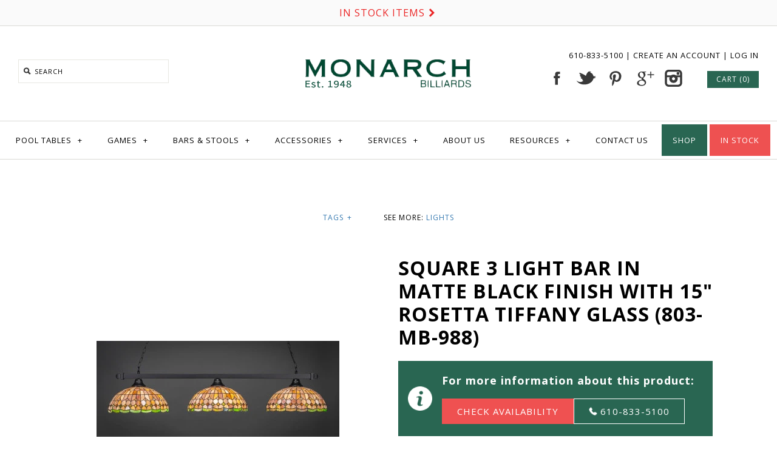

--- FILE ---
content_type: text/html; charset=utf-8
request_url: https://www.monarchbilliards.com/products/square-3-light-bar-in-matte-black-finish-with-15-rosetta-tiffany-glass-803-mb-988
body_size: 23985
content:
<!doctype html>
<!--[if lte IE 7 ]> <html class="no-js ie7"> <![endif]-->
<!--[if IE 8 ]> <html class="no-js ie8"> <![endif]-->
<!-- [if (gt IE 8)|!(IE)]><! -->
<html class="no-js">
  <!-- <![endif] -->
  <head>
    <!-- Symmetry 1.9.1 -->
    <meta charset="UTF-8">
    <meta http-equiv="X-UA-Compatible" content="IE=edge,chrome=1">
    <meta name="viewport" content="width=device-width,initial-scale=1.0">
    <meta name="google-site-verification" content="z9DYFkb8cQD3nW3TUJoQvy70DskPlcJy3l-6yHXt88c">
    <meta name="msvalidate.01" content="CDF538081F1C371919ACDD1DC0FDC4B7">
    <script type="text/javascript" id="hs-script-loader" async defer src="//js-na1.hs-scripts.com/24476536.js"></script>
    <style>
      .async-hide { opacity: 0 !important}
    </style>
    <!-- Google Tag Manager -->
    <script>
      (function(w,d,s,l,i){w[l]=w[l]||[];w[l].push({'gtm.start':
      new Date().getTime(),event:'gtm.js'});var f=d.getElementsByTagName(s)[0],
      j=d.createElement(s),dl=l!='dataLayer'?'&l='+l:'';j.async=true;j.src=
      'https://www.googletagmanager.com/gtm.js?id='+i+dl;f.parentNode.insertBefore(j,f);
      })(window,document,'script','dataLayer','GTM-TB7L9NW');
    </script>
    <!-- End Google Tag Manager -->
    <script async src="//89883.tctm.co/t.js"></script>
    <title>Square 3 Light Bar In Matte Black Finish With 15&quot; Rosetta Tiffany Glas</title>

    
	<script>
	  var iwish_template='product';
	  var iwish_cid='';
	</script>
	<script src="//www.monarchbilliards.com/cdn/shop/t/2/assets/iwishHeader.js?v=24354550780871569831458327619" type="text/javascript"></script>



    
      <meta name="description" content="Length: 55&quot;Width: 15&quot;Height: 11.5&quot;Weight: 21 lbs.Canopy: 5&quot; dia.">
    
    <!-- SET INDEXING -->

    
    
    

    

    

    

    

    
      <meta name="robots" content="index,follow">
    

    
      <link rel="canonical" href="https://www.monarchbilliards.com/products/square-3-light-bar-in-matte-black-finish-with-15-rosetta-tiffany-glass-803-mb-988">
    

    <!-- END INDEXING -->

    <link rel="shortcut icon" type="image/x-icon" href="//www.monarchbilliards.com/cdn/shop/t/2/assets/favicon.ico?v=181036547518308059411447694224">

    
<meta property="og:site_name" content="Monarch Billiards" />

    <meta property="og:image" content="http://www.monarchbilliards.com/cdn/shop/products/803-MB-988_1024x1024.jpg?v=1480092584" />
    <meta property="og:description" content="










Length: 55&quot;Width: 15&quot;Height: 11.5&quot;Weight: 21 lbs.Canopy: 5&quot; dia.




















" />
    <meta property="og:title" content="Square 3 Light Bar In Matte Black Finish With 15&quot; Rosetta Tiffany Glass (803-MB-988) - Monarch Billiards" />
    <meta property="og:type" content="product" />
    <meta property="og:url" content="https://www.monarchbilliards.com/products/square-3-light-bar-in-matte-black-finish-with-15-rosetta-tiffany-glass-803-mb-988" />
    <meta property="og:price:amount" content="0.00" />
    <meta property="og:price:currency" content="USD" />
    <meta property="og:availability" content="instock" />


    



<link href="//fonts.googleapis.com/css?family=Open+Sans:400,700|Open+Sans:400,600,700|Open+Sans:400,600,700|Open+Sans:400,600,700|Open+Sans:400,600,700" rel="stylesheet" type="text/css">


    <link href="//www.monarchbilliards.com/cdn/shop/t/2/assets/foundation.css?v=138243285545609551031637600357" rel="stylesheet" type="text/css" media="all" />
    <link href="//www.monarchbilliards.com/cdn/shop/t/2/assets/styles.scss.css?v=113875963690960281401764952647" rel="stylesheet" type="text/css" media="all" />

    

    <script src="//www.monarchbilliards.com/cdn/shopifycloud/storefront/assets/themes_support/option_selection-b017cd28.js" type="text/javascript"></script>
    <script src="//ajax.googleapis.com/ajax/libs/jquery/1.8/jquery.min.js" type="text/javascript"></script>
    <script src="//www.monarchbilliards.com/cdn/shopifycloud/storefront/assets/themes_support/api.jquery-7ab1a3a4.js" type="text/javascript"></script>
    <script>
      Shopify.money_format = "$ {{amount}}";
      window.productJSON = [];
    </script>

    
    <style type="text/css">
      
    </style>

    <script>window.performance && window.performance.mark && window.performance.mark('shopify.content_for_header.start');</script><meta name="google-site-verification" content="z9DYFkb8cQD3nW3TUJoQvy70DskPlcJy3l-6yHXt88c">
<meta id="shopify-digital-wallet" name="shopify-digital-wallet" content="/10627500/digital_wallets/dialog">
<meta name="shopify-checkout-api-token" content="f1fdf9b9bada5045ad8ba9b5001a93df">
<link rel="alternate" type="application/json+oembed" href="https://www.monarchbilliards.com/products/square-3-light-bar-in-matte-black-finish-with-15-rosetta-tiffany-glass-803-mb-988.oembed">
<script async="async" src="/checkouts/internal/preloads.js?locale=en-US"></script>
<link rel="preconnect" href="https://shop.app" crossorigin="anonymous">
<script async="async" src="https://shop.app/checkouts/internal/preloads.js?locale=en-US&shop_id=10627500" crossorigin="anonymous"></script>
<script id="shopify-features" type="application/json">{"accessToken":"f1fdf9b9bada5045ad8ba9b5001a93df","betas":["rich-media-storefront-analytics"],"domain":"www.monarchbilliards.com","predictiveSearch":true,"shopId":10627500,"locale":"en"}</script>
<script>var Shopify = Shopify || {};
Shopify.shop = "monarch-billiards.myshopify.com";
Shopify.locale = "en";
Shopify.currency = {"active":"USD","rate":"1.0"};
Shopify.country = "US";
Shopify.theme = {"name":"Symmetry","id":58941957,"schema_name":null,"schema_version":null,"theme_store_id":568,"role":"main"};
Shopify.theme.handle = "null";
Shopify.theme.style = {"id":null,"handle":null};
Shopify.cdnHost = "www.monarchbilliards.com/cdn";
Shopify.routes = Shopify.routes || {};
Shopify.routes.root = "/";</script>
<script type="module">!function(o){(o.Shopify=o.Shopify||{}).modules=!0}(window);</script>
<script>!function(o){function n(){var o=[];function n(){o.push(Array.prototype.slice.apply(arguments))}return n.q=o,n}var t=o.Shopify=o.Shopify||{};t.loadFeatures=n(),t.autoloadFeatures=n()}(window);</script>
<script>
  window.ShopifyPay = window.ShopifyPay || {};
  window.ShopifyPay.apiHost = "shop.app\/pay";
  window.ShopifyPay.redirectState = null;
</script>
<script id="shop-js-analytics" type="application/json">{"pageType":"product"}</script>
<script defer="defer" async type="module" src="//www.monarchbilliards.com/cdn/shopifycloud/shop-js/modules/v2/client.init-shop-cart-sync_WVOgQShq.en.esm.js"></script>
<script defer="defer" async type="module" src="//www.monarchbilliards.com/cdn/shopifycloud/shop-js/modules/v2/chunk.common_C_13GLB1.esm.js"></script>
<script defer="defer" async type="module" src="//www.monarchbilliards.com/cdn/shopifycloud/shop-js/modules/v2/chunk.modal_CLfMGd0m.esm.js"></script>
<script type="module">
  await import("//www.monarchbilliards.com/cdn/shopifycloud/shop-js/modules/v2/client.init-shop-cart-sync_WVOgQShq.en.esm.js");
await import("//www.monarchbilliards.com/cdn/shopifycloud/shop-js/modules/v2/chunk.common_C_13GLB1.esm.js");
await import("//www.monarchbilliards.com/cdn/shopifycloud/shop-js/modules/v2/chunk.modal_CLfMGd0m.esm.js");

  window.Shopify.SignInWithShop?.initShopCartSync?.({"fedCMEnabled":true,"windoidEnabled":true});

</script>
<script>
  window.Shopify = window.Shopify || {};
  if (!window.Shopify.featureAssets) window.Shopify.featureAssets = {};
  window.Shopify.featureAssets['shop-js'] = {"shop-cart-sync":["modules/v2/client.shop-cart-sync_DuR37GeY.en.esm.js","modules/v2/chunk.common_C_13GLB1.esm.js","modules/v2/chunk.modal_CLfMGd0m.esm.js"],"init-fed-cm":["modules/v2/client.init-fed-cm_BucUoe6W.en.esm.js","modules/v2/chunk.common_C_13GLB1.esm.js","modules/v2/chunk.modal_CLfMGd0m.esm.js"],"shop-toast-manager":["modules/v2/client.shop-toast-manager_B0JfrpKj.en.esm.js","modules/v2/chunk.common_C_13GLB1.esm.js","modules/v2/chunk.modal_CLfMGd0m.esm.js"],"init-shop-cart-sync":["modules/v2/client.init-shop-cart-sync_WVOgQShq.en.esm.js","modules/v2/chunk.common_C_13GLB1.esm.js","modules/v2/chunk.modal_CLfMGd0m.esm.js"],"shop-button":["modules/v2/client.shop-button_B_U3bv27.en.esm.js","modules/v2/chunk.common_C_13GLB1.esm.js","modules/v2/chunk.modal_CLfMGd0m.esm.js"],"init-windoid":["modules/v2/client.init-windoid_DuP9q_di.en.esm.js","modules/v2/chunk.common_C_13GLB1.esm.js","modules/v2/chunk.modal_CLfMGd0m.esm.js"],"shop-cash-offers":["modules/v2/client.shop-cash-offers_BmULhtno.en.esm.js","modules/v2/chunk.common_C_13GLB1.esm.js","modules/v2/chunk.modal_CLfMGd0m.esm.js"],"pay-button":["modules/v2/client.pay-button_CrPSEbOK.en.esm.js","modules/v2/chunk.common_C_13GLB1.esm.js","modules/v2/chunk.modal_CLfMGd0m.esm.js"],"init-customer-accounts":["modules/v2/client.init-customer-accounts_jNk9cPYQ.en.esm.js","modules/v2/client.shop-login-button_DJ5ldayH.en.esm.js","modules/v2/chunk.common_C_13GLB1.esm.js","modules/v2/chunk.modal_CLfMGd0m.esm.js"],"avatar":["modules/v2/client.avatar_BTnouDA3.en.esm.js"],"checkout-modal":["modules/v2/client.checkout-modal_pBPyh9w8.en.esm.js","modules/v2/chunk.common_C_13GLB1.esm.js","modules/v2/chunk.modal_CLfMGd0m.esm.js"],"init-shop-for-new-customer-accounts":["modules/v2/client.init-shop-for-new-customer-accounts_BUoCy7a5.en.esm.js","modules/v2/client.shop-login-button_DJ5ldayH.en.esm.js","modules/v2/chunk.common_C_13GLB1.esm.js","modules/v2/chunk.modal_CLfMGd0m.esm.js"],"init-customer-accounts-sign-up":["modules/v2/client.init-customer-accounts-sign-up_CnczCz9H.en.esm.js","modules/v2/client.shop-login-button_DJ5ldayH.en.esm.js","modules/v2/chunk.common_C_13GLB1.esm.js","modules/v2/chunk.modal_CLfMGd0m.esm.js"],"init-shop-email-lookup-coordinator":["modules/v2/client.init-shop-email-lookup-coordinator_CzjY5t9o.en.esm.js","modules/v2/chunk.common_C_13GLB1.esm.js","modules/v2/chunk.modal_CLfMGd0m.esm.js"],"shop-follow-button":["modules/v2/client.shop-follow-button_CsYC63q7.en.esm.js","modules/v2/chunk.common_C_13GLB1.esm.js","modules/v2/chunk.modal_CLfMGd0m.esm.js"],"shop-login-button":["modules/v2/client.shop-login-button_DJ5ldayH.en.esm.js","modules/v2/chunk.common_C_13GLB1.esm.js","modules/v2/chunk.modal_CLfMGd0m.esm.js"],"shop-login":["modules/v2/client.shop-login_B9ccPdmx.en.esm.js","modules/v2/chunk.common_C_13GLB1.esm.js","modules/v2/chunk.modal_CLfMGd0m.esm.js"],"lead-capture":["modules/v2/client.lead-capture_D0K_KgYb.en.esm.js","modules/v2/chunk.common_C_13GLB1.esm.js","modules/v2/chunk.modal_CLfMGd0m.esm.js"],"payment-terms":["modules/v2/client.payment-terms_BWmiNN46.en.esm.js","modules/v2/chunk.common_C_13GLB1.esm.js","modules/v2/chunk.modal_CLfMGd0m.esm.js"]};
</script>
<script>(function() {
  var isLoaded = false;
  function asyncLoad() {
    if (isLoaded) return;
    isLoaded = true;
    var urls = ["https:\/\/cdn.shopify.com\/s\/files\/1\/0184\/4255\/1360\/files\/quicklink.v3.min.js?v=1645163498\u0026shop=monarch-billiards.myshopify.com","https:\/\/services.nofraud.com\/js\/device.js?shop=monarch-billiards.myshopify.com"];
    for (var i = 0; i < urls.length; i++) {
      var s = document.createElement('script');
      s.type = 'text/javascript';
      s.async = true;
      s.src = urls[i];
      var x = document.getElementsByTagName('script')[0];
      x.parentNode.insertBefore(s, x);
    }
  };
  if(window.attachEvent) {
    window.attachEvent('onload', asyncLoad);
  } else {
    window.addEventListener('load', asyncLoad, false);
  }
})();</script>
<script id="__st">var __st={"a":10627500,"offset":-18000,"reqid":"b1a868e4-65f3-48ad-af20-eedaf30d8375-1769618501","pageurl":"www.monarchbilliards.com\/products\/square-3-light-bar-in-matte-black-finish-with-15-rosetta-tiffany-glass-803-mb-988","u":"48a3b9d32b7b","p":"product","rtyp":"product","rid":8509856393};</script>
<script>window.ShopifyPaypalV4VisibilityTracking = true;</script>
<script id="captcha-bootstrap">!function(){'use strict';const t='contact',e='account',n='new_comment',o=[[t,t],['blogs',n],['comments',n],[t,'customer']],c=[[e,'customer_login'],[e,'guest_login'],[e,'recover_customer_password'],[e,'create_customer']],r=t=>t.map((([t,e])=>`form[action*='/${t}']:not([data-nocaptcha='true']) input[name='form_type'][value='${e}']`)).join(','),a=t=>()=>t?[...document.querySelectorAll(t)].map((t=>t.form)):[];function s(){const t=[...o],e=r(t);return a(e)}const i='password',u='form_key',d=['recaptcha-v3-token','g-recaptcha-response','h-captcha-response',i],f=()=>{try{return window.sessionStorage}catch{return}},m='__shopify_v',_=t=>t.elements[u];function p(t,e,n=!1){try{const o=window.sessionStorage,c=JSON.parse(o.getItem(e)),{data:r}=function(t){const{data:e,action:n}=t;return t[m]||n?{data:e,action:n}:{data:t,action:n}}(c);for(const[e,n]of Object.entries(r))t.elements[e]&&(t.elements[e].value=n);n&&o.removeItem(e)}catch(o){console.error('form repopulation failed',{error:o})}}const l='form_type',E='cptcha';function T(t){t.dataset[E]=!0}const w=window,h=w.document,L='Shopify',v='ce_forms',y='captcha';let A=!1;((t,e)=>{const n=(g='f06e6c50-85a8-45c8-87d0-21a2b65856fe',I='https://cdn.shopify.com/shopifycloud/storefront-forms-hcaptcha/ce_storefront_forms_captcha_hcaptcha.v1.5.2.iife.js',D={infoText:'Protected by hCaptcha',privacyText:'Privacy',termsText:'Terms'},(t,e,n)=>{const o=w[L][v],c=o.bindForm;if(c)return c(t,g,e,D).then(n);var r;o.q.push([[t,g,e,D],n]),r=I,A||(h.body.append(Object.assign(h.createElement('script'),{id:'captcha-provider',async:!0,src:r})),A=!0)});var g,I,D;w[L]=w[L]||{},w[L][v]=w[L][v]||{},w[L][v].q=[],w[L][y]=w[L][y]||{},w[L][y].protect=function(t,e){n(t,void 0,e),T(t)},Object.freeze(w[L][y]),function(t,e,n,w,h,L){const[v,y,A,g]=function(t,e,n){const i=e?o:[],u=t?c:[],d=[...i,...u],f=r(d),m=r(i),_=r(d.filter((([t,e])=>n.includes(e))));return[a(f),a(m),a(_),s()]}(w,h,L),I=t=>{const e=t.target;return e instanceof HTMLFormElement?e:e&&e.form},D=t=>v().includes(t);t.addEventListener('submit',(t=>{const e=I(t);if(!e)return;const n=D(e)&&!e.dataset.hcaptchaBound&&!e.dataset.recaptchaBound,o=_(e),c=g().includes(e)&&(!o||!o.value);(n||c)&&t.preventDefault(),c&&!n&&(function(t){try{if(!f())return;!function(t){const e=f();if(!e)return;const n=_(t);if(!n)return;const o=n.value;o&&e.removeItem(o)}(t);const e=Array.from(Array(32),(()=>Math.random().toString(36)[2])).join('');!function(t,e){_(t)||t.append(Object.assign(document.createElement('input'),{type:'hidden',name:u})),t.elements[u].value=e}(t,e),function(t,e){const n=f();if(!n)return;const o=[...t.querySelectorAll(`input[type='${i}']`)].map((({name:t})=>t)),c=[...d,...o],r={};for(const[a,s]of new FormData(t).entries())c.includes(a)||(r[a]=s);n.setItem(e,JSON.stringify({[m]:1,action:t.action,data:r}))}(t,e)}catch(e){console.error('failed to persist form',e)}}(e),e.submit())}));const S=(t,e)=>{t&&!t.dataset[E]&&(n(t,e.some((e=>e===t))),T(t))};for(const o of['focusin','change'])t.addEventListener(o,(t=>{const e=I(t);D(e)&&S(e,y())}));const B=e.get('form_key'),M=e.get(l),P=B&&M;t.addEventListener('DOMContentLoaded',(()=>{const t=y();if(P)for(const e of t)e.elements[l].value===M&&p(e,B);[...new Set([...A(),...v().filter((t=>'true'===t.dataset.shopifyCaptcha))])].forEach((e=>S(e,t)))}))}(h,new URLSearchParams(w.location.search),n,t,e,['guest_login'])})(!0,!0)}();</script>
<script integrity="sha256-4kQ18oKyAcykRKYeNunJcIwy7WH5gtpwJnB7kiuLZ1E=" data-source-attribution="shopify.loadfeatures" defer="defer" src="//www.monarchbilliards.com/cdn/shopifycloud/storefront/assets/storefront/load_feature-a0a9edcb.js" crossorigin="anonymous"></script>
<script crossorigin="anonymous" defer="defer" src="//www.monarchbilliards.com/cdn/shopifycloud/storefront/assets/shopify_pay/storefront-65b4c6d7.js?v=20250812"></script>
<script data-source-attribution="shopify.dynamic_checkout.dynamic.init">var Shopify=Shopify||{};Shopify.PaymentButton=Shopify.PaymentButton||{isStorefrontPortableWallets:!0,init:function(){window.Shopify.PaymentButton.init=function(){};var t=document.createElement("script");t.src="https://www.monarchbilliards.com/cdn/shopifycloud/portable-wallets/latest/portable-wallets.en.js",t.type="module",document.head.appendChild(t)}};
</script>
<script data-source-attribution="shopify.dynamic_checkout.buyer_consent">
  function portableWalletsHideBuyerConsent(e){var t=document.getElementById("shopify-buyer-consent"),n=document.getElementById("shopify-subscription-policy-button");t&&n&&(t.classList.add("hidden"),t.setAttribute("aria-hidden","true"),n.removeEventListener("click",e))}function portableWalletsShowBuyerConsent(e){var t=document.getElementById("shopify-buyer-consent"),n=document.getElementById("shopify-subscription-policy-button");t&&n&&(t.classList.remove("hidden"),t.removeAttribute("aria-hidden"),n.addEventListener("click",e))}window.Shopify?.PaymentButton&&(window.Shopify.PaymentButton.hideBuyerConsent=portableWalletsHideBuyerConsent,window.Shopify.PaymentButton.showBuyerConsent=portableWalletsShowBuyerConsent);
</script>
<script data-source-attribution="shopify.dynamic_checkout.cart.bootstrap">document.addEventListener("DOMContentLoaded",(function(){function t(){return document.querySelector("shopify-accelerated-checkout-cart, shopify-accelerated-checkout")}if(t())Shopify.PaymentButton.init();else{new MutationObserver((function(e,n){t()&&(Shopify.PaymentButton.init(),n.disconnect())})).observe(document.body,{childList:!0,subtree:!0})}}));
</script>
<link id="shopify-accelerated-checkout-styles" rel="stylesheet" media="screen" href="https://www.monarchbilliards.com/cdn/shopifycloud/portable-wallets/latest/accelerated-checkout-backwards-compat.css" crossorigin="anonymous">
<style id="shopify-accelerated-checkout-cart">
        #shopify-buyer-consent {
  margin-top: 1em;
  display: inline-block;
  width: 100%;
}

#shopify-buyer-consent.hidden {
  display: none;
}

#shopify-subscription-policy-button {
  background: none;
  border: none;
  padding: 0;
  text-decoration: underline;
  font-size: inherit;
  cursor: pointer;
}

#shopify-subscription-policy-button::before {
  box-shadow: none;
}

      </style>

<script>window.performance && window.performance.mark && window.performance.mark('shopify.content_for_header.end');</script>

<script>
    window.BOLD = window.BOLD || {};
        window.BOLD.options = window.BOLD.options || {};
        window.BOLD.options.settings = window.BOLD.options.settings || {};
        window.BOLD.options.settings.v1_variant_mode = window.BOLD.options.settings.v1_variant_mode || true;
        window.BOLD.options.settings.hybrid_fix_auto_insert_inputs =
        window.BOLD.options.settings.hybrid_fix_auto_insert_inputs || true;
</script>

<script>window.BOLD = window.BOLD || {};
    window.BOLD.common = window.BOLD.common || {};
    window.BOLD.common.Shopify = window.BOLD.common.Shopify || {};
    window.BOLD.common.Shopify.shop = {
      domain: 'www.monarchbilliards.com',
      permanent_domain: 'monarch-billiards.myshopify.com',
      url: 'https://www.monarchbilliards.com',
      secure_url: 'https://www.monarchbilliards.com',money_format: "$ {{amount}}",currency: "USD"
    };
    window.BOLD.common.Shopify.customer = {
      id: null,
      tags: null,
    };
    window.BOLD.common.Shopify.cart = {"note":null,"attributes":{},"original_total_price":0,"total_price":0,"total_discount":0,"total_weight":0.0,"item_count":0,"items":[],"requires_shipping":false,"currency":"USD","items_subtotal_price":0,"cart_level_discount_applications":[],"checkout_charge_amount":0};
    window.BOLD.common.template = 'product';window.BOLD.common.Shopify.formatMoney = function(money, format) {
        function n(t, e) {
            return "undefined" == typeof t ? e : t
        }
        function r(t, e, r, i) {
            if (e = n(e, 2),
                r = n(r, ","),
                i = n(i, "."),
            isNaN(t) || null == t)
                return 0;
            t = (t / 100).toFixed(e);
            var o = t.split(".")
                , a = o[0].replace(/(\d)(?=(\d\d\d)+(?!\d))/g, "$1" + r)
                , s = o[1] ? i + o[1] : "";
            return a + s
        }
        "string" == typeof money && (money = money.replace(".", ""));
        var i = ""
            , o = /\{\{\s*(\w+)\s*\}\}/
            , a = format || window.BOLD.common.Shopify.shop.money_format || window.Shopify.money_format || "$ {{ amount }}";
        switch (a.match(o)[1]) {
            case "amount":
                i = r(money, 2, ",", ".");
                break;
            case "amount_no_decimals":
                i = r(money, 0, ",", ".");
                break;
            case "amount_with_comma_separator":
                i = r(money, 2, ".", ",");
                break;
            case "amount_no_decimals_with_comma_separator":
                i = r(money, 0, ".", ",");
                break;
            case "amount_with_space_separator":
                i = r(money, 2, " ", ",");
                break;
            case "amount_no_decimals_with_space_separator":
                i = r(money, 0, " ", ",");
                break;
            case "amount_with_apostrophe_separator":
                i = r(money, 2, "'", ".");
                break;
        }
        return a.replace(o, i);
    };
    window.BOLD.common.Shopify.saveProduct = function (handle, product) {
      if (typeof handle === 'string' && typeof window.BOLD.common.Shopify.products[handle] === 'undefined') {
        if (typeof product === 'number') {
          window.BOLD.common.Shopify.handles[product] = handle;
          product = { id: product };
        }
        window.BOLD.common.Shopify.products[handle] = product;
      }
    };
    window.BOLD.common.Shopify.saveVariant = function (variant_id, variant) {
      if (typeof variant_id === 'number' && typeof window.BOLD.common.Shopify.variants[variant_id] === 'undefined') {
        window.BOLD.common.Shopify.variants[variant_id] = variant;
      }
    };window.BOLD.common.Shopify.products = window.BOLD.common.Shopify.products || {};
    window.BOLD.common.Shopify.variants = window.BOLD.common.Shopify.variants || {};
    window.BOLD.common.Shopify.handles = window.BOLD.common.Shopify.handles || {};window.BOLD.common.Shopify.handle = "square-3-light-bar-in-matte-black-finish-with-15-rosetta-tiffany-glass-803-mb-988"
window.BOLD.common.Shopify.saveProduct("square-3-light-bar-in-matte-black-finish-with-15-rosetta-tiffany-glass-803-mb-988", 8509856393);window.BOLD.common.Shopify.saveVariant(28260691081, { product_id: 8509856393, product_handle: "square-3-light-bar-in-matte-black-finish-with-15-rosetta-tiffany-glass-803-mb-988", price: 0, group_id: '', csp_metafield: {}});window.BOLD.apps_installed = {"Product Options":2} || {};window.BOLD.common.Shopify.metafields = window.BOLD.common.Shopify.metafields || {};window.BOLD.common.Shopify.metafields["bold_rp"] = {};window.BOLD.common.Shopify.metafields["bold_csp_defaults"] = {};window.BOLD.common.cacheParams = window.BOLD.common.cacheParams || {};
</script>

<link href="//www.monarchbilliards.com/cdn/shop/t/2/assets/bold-options.css?v=123160307633435409531715769227" rel="stylesheet" type="text/css" media="all" />
<script src="https://options.shopapps.site/js/options.js" type="text/javascript"></script>
<script>
    window.BOLD.common.cacheParams.options = 1769610231;
</script>
    <!--
      <script type="text/javascript">
        var _gaq = _gaq || [];
        _gaq.push(['_setAccount', 'UA-22873005-1']);
        _gaq.push(['_trackPageview']);

        (function() {
          var ga = document.createElement('script'); ga.type = 'text/javascript'; ga.async = true;
          ga.src = ('https:' == document.location.protocol ? 'https://ssl' : 'http://www') + '.google-analytics.com/ga.js';
          var s = document.getElementsByTagName('script')[0]; s.parentNode.insertBefore(ga, s);
        })();
      </script>
    -->
    <script src="https://www.google.com/recaptcha/api.js"></script>
  <link href="https://monorail-edge.shopifysvc.com" rel="dns-prefetch">
<script>(function(){if ("sendBeacon" in navigator && "performance" in window) {try {var session_token_from_headers = performance.getEntriesByType('navigation')[0].serverTiming.find(x => x.name == '_s').description;} catch {var session_token_from_headers = undefined;}var session_cookie_matches = document.cookie.match(/_shopify_s=([^;]*)/);var session_token_from_cookie = session_cookie_matches && session_cookie_matches.length === 2 ? session_cookie_matches[1] : "";var session_token = session_token_from_headers || session_token_from_cookie || "";function handle_abandonment_event(e) {var entries = performance.getEntries().filter(function(entry) {return /monorail-edge.shopifysvc.com/.test(entry.name);});if (!window.abandonment_tracked && entries.length === 0) {window.abandonment_tracked = true;var currentMs = Date.now();var navigation_start = performance.timing.navigationStart;var payload = {shop_id: 10627500,url: window.location.href,navigation_start,duration: currentMs - navigation_start,session_token,page_type: "product"};window.navigator.sendBeacon("https://monorail-edge.shopifysvc.com/v1/produce", JSON.stringify({schema_id: "online_store_buyer_site_abandonment/1.1",payload: payload,metadata: {event_created_at_ms: currentMs,event_sent_at_ms: currentMs}}));}}window.addEventListener('pagehide', handle_abandonment_event);}}());</script>
<script id="web-pixels-manager-setup">(function e(e,d,r,n,o){if(void 0===o&&(o={}),!Boolean(null===(a=null===(i=window.Shopify)||void 0===i?void 0:i.analytics)||void 0===a?void 0:a.replayQueue)){var i,a;window.Shopify=window.Shopify||{};var t=window.Shopify;t.analytics=t.analytics||{};var s=t.analytics;s.replayQueue=[],s.publish=function(e,d,r){return s.replayQueue.push([e,d,r]),!0};try{self.performance.mark("wpm:start")}catch(e){}var l=function(){var e={modern:/Edge?\/(1{2}[4-9]|1[2-9]\d|[2-9]\d{2}|\d{4,})\.\d+(\.\d+|)|Firefox\/(1{2}[4-9]|1[2-9]\d|[2-9]\d{2}|\d{4,})\.\d+(\.\d+|)|Chrom(ium|e)\/(9{2}|\d{3,})\.\d+(\.\d+|)|(Maci|X1{2}).+ Version\/(15\.\d+|(1[6-9]|[2-9]\d|\d{3,})\.\d+)([,.]\d+|)( \(\w+\)|)( Mobile\/\w+|) Safari\/|Chrome.+OPR\/(9{2}|\d{3,})\.\d+\.\d+|(CPU[ +]OS|iPhone[ +]OS|CPU[ +]iPhone|CPU IPhone OS|CPU iPad OS)[ +]+(15[._]\d+|(1[6-9]|[2-9]\d|\d{3,})[._]\d+)([._]\d+|)|Android:?[ /-](13[3-9]|1[4-9]\d|[2-9]\d{2}|\d{4,})(\.\d+|)(\.\d+|)|Android.+Firefox\/(13[5-9]|1[4-9]\d|[2-9]\d{2}|\d{4,})\.\d+(\.\d+|)|Android.+Chrom(ium|e)\/(13[3-9]|1[4-9]\d|[2-9]\d{2}|\d{4,})\.\d+(\.\d+|)|SamsungBrowser\/([2-9]\d|\d{3,})\.\d+/,legacy:/Edge?\/(1[6-9]|[2-9]\d|\d{3,})\.\d+(\.\d+|)|Firefox\/(5[4-9]|[6-9]\d|\d{3,})\.\d+(\.\d+|)|Chrom(ium|e)\/(5[1-9]|[6-9]\d|\d{3,})\.\d+(\.\d+|)([\d.]+$|.*Safari\/(?![\d.]+ Edge\/[\d.]+$))|(Maci|X1{2}).+ Version\/(10\.\d+|(1[1-9]|[2-9]\d|\d{3,})\.\d+)([,.]\d+|)( \(\w+\)|)( Mobile\/\w+|) Safari\/|Chrome.+OPR\/(3[89]|[4-9]\d|\d{3,})\.\d+\.\d+|(CPU[ +]OS|iPhone[ +]OS|CPU[ +]iPhone|CPU IPhone OS|CPU iPad OS)[ +]+(10[._]\d+|(1[1-9]|[2-9]\d|\d{3,})[._]\d+)([._]\d+|)|Android:?[ /-](13[3-9]|1[4-9]\d|[2-9]\d{2}|\d{4,})(\.\d+|)(\.\d+|)|Mobile Safari.+OPR\/([89]\d|\d{3,})\.\d+\.\d+|Android.+Firefox\/(13[5-9]|1[4-9]\d|[2-9]\d{2}|\d{4,})\.\d+(\.\d+|)|Android.+Chrom(ium|e)\/(13[3-9]|1[4-9]\d|[2-9]\d{2}|\d{4,})\.\d+(\.\d+|)|Android.+(UC? ?Browser|UCWEB|U3)[ /]?(15\.([5-9]|\d{2,})|(1[6-9]|[2-9]\d|\d{3,})\.\d+)\.\d+|SamsungBrowser\/(5\.\d+|([6-9]|\d{2,})\.\d+)|Android.+MQ{2}Browser\/(14(\.(9|\d{2,})|)|(1[5-9]|[2-9]\d|\d{3,})(\.\d+|))(\.\d+|)|K[Aa][Ii]OS\/(3\.\d+|([4-9]|\d{2,})\.\d+)(\.\d+|)/},d=e.modern,r=e.legacy,n=navigator.userAgent;return n.match(d)?"modern":n.match(r)?"legacy":"unknown"}(),u="modern"===l?"modern":"legacy",c=(null!=n?n:{modern:"",legacy:""})[u],f=function(e){return[e.baseUrl,"/wpm","/b",e.hashVersion,"modern"===e.buildTarget?"m":"l",".js"].join("")}({baseUrl:d,hashVersion:r,buildTarget:u}),m=function(e){var d=e.version,r=e.bundleTarget,n=e.surface,o=e.pageUrl,i=e.monorailEndpoint;return{emit:function(e){var a=e.status,t=e.errorMsg,s=(new Date).getTime(),l=JSON.stringify({metadata:{event_sent_at_ms:s},events:[{schema_id:"web_pixels_manager_load/3.1",payload:{version:d,bundle_target:r,page_url:o,status:a,surface:n,error_msg:t},metadata:{event_created_at_ms:s}}]});if(!i)return console&&console.warn&&console.warn("[Web Pixels Manager] No Monorail endpoint provided, skipping logging."),!1;try{return self.navigator.sendBeacon.bind(self.navigator)(i,l)}catch(e){}var u=new XMLHttpRequest;try{return u.open("POST",i,!0),u.setRequestHeader("Content-Type","text/plain"),u.send(l),!0}catch(e){return console&&console.warn&&console.warn("[Web Pixels Manager] Got an unhandled error while logging to Monorail."),!1}}}}({version:r,bundleTarget:l,surface:e.surface,pageUrl:self.location.href,monorailEndpoint:e.monorailEndpoint});try{o.browserTarget=l,function(e){var d=e.src,r=e.async,n=void 0===r||r,o=e.onload,i=e.onerror,a=e.sri,t=e.scriptDataAttributes,s=void 0===t?{}:t,l=document.createElement("script"),u=document.querySelector("head"),c=document.querySelector("body");if(l.async=n,l.src=d,a&&(l.integrity=a,l.crossOrigin="anonymous"),s)for(var f in s)if(Object.prototype.hasOwnProperty.call(s,f))try{l.dataset[f]=s[f]}catch(e){}if(o&&l.addEventListener("load",o),i&&l.addEventListener("error",i),u)u.appendChild(l);else{if(!c)throw new Error("Did not find a head or body element to append the script");c.appendChild(l)}}({src:f,async:!0,onload:function(){if(!function(){var e,d;return Boolean(null===(d=null===(e=window.Shopify)||void 0===e?void 0:e.analytics)||void 0===d?void 0:d.initialized)}()){var d=window.webPixelsManager.init(e)||void 0;if(d){var r=window.Shopify.analytics;r.replayQueue.forEach((function(e){var r=e[0],n=e[1],o=e[2];d.publishCustomEvent(r,n,o)})),r.replayQueue=[],r.publish=d.publishCustomEvent,r.visitor=d.visitor,r.initialized=!0}}},onerror:function(){return m.emit({status:"failed",errorMsg:"".concat(f," has failed to load")})},sri:function(e){var d=/^sha384-[A-Za-z0-9+/=]+$/;return"string"==typeof e&&d.test(e)}(c)?c:"",scriptDataAttributes:o}),m.emit({status:"loading"})}catch(e){m.emit({status:"failed",errorMsg:(null==e?void 0:e.message)||"Unknown error"})}}})({shopId: 10627500,storefrontBaseUrl: "https://www.monarchbilliards.com",extensionsBaseUrl: "https://extensions.shopifycdn.com/cdn/shopifycloud/web-pixels-manager",monorailEndpoint: "https://monorail-edge.shopifysvc.com/unstable/produce_batch",surface: "storefront-renderer",enabledBetaFlags: ["2dca8a86"],webPixelsConfigList: [{"id":"915964220","configuration":"{\"config\":\"{\\\"pixel_id\\\":\\\"GT-NMDNDZTG\\\",\\\"gtag_events\\\":[{\\\"type\\\":\\\"view_item\\\",\\\"action_label\\\":\\\"MC-NE38X4ZRGH\\\"},{\\\"type\\\":\\\"purchase\\\",\\\"action_label\\\":\\\"MC-NE38X4ZRGH\\\"},{\\\"type\\\":\\\"page_view\\\",\\\"action_label\\\":\\\"MC-NE38X4ZRGH\\\"}],\\\"enable_monitoring_mode\\\":false}\"}","eventPayloadVersion":"v1","runtimeContext":"OPEN","scriptVersion":"b2a88bafab3e21179ed38636efcd8a93","type":"APP","apiClientId":1780363,"privacyPurposes":[],"dataSharingAdjustments":{"protectedCustomerApprovalScopes":["read_customer_address","read_customer_email","read_customer_name","read_customer_personal_data","read_customer_phone"]}},{"id":"146243900","eventPayloadVersion":"v1","runtimeContext":"LAX","scriptVersion":"1","type":"CUSTOM","privacyPurposes":["MARKETING"],"name":"Meta pixel (migrated)"},{"id":"shopify-app-pixel","configuration":"{}","eventPayloadVersion":"v1","runtimeContext":"STRICT","scriptVersion":"0450","apiClientId":"shopify-pixel","type":"APP","privacyPurposes":["ANALYTICS","MARKETING"]},{"id":"shopify-custom-pixel","eventPayloadVersion":"v1","runtimeContext":"LAX","scriptVersion":"0450","apiClientId":"shopify-pixel","type":"CUSTOM","privacyPurposes":["ANALYTICS","MARKETING"]}],isMerchantRequest: false,initData: {"shop":{"name":"Monarch Billiards","paymentSettings":{"currencyCode":"USD"},"myshopifyDomain":"monarch-billiards.myshopify.com","countryCode":"US","storefrontUrl":"https:\/\/www.monarchbilliards.com"},"customer":null,"cart":null,"checkout":null,"productVariants":[{"price":{"amount":0.0,"currencyCode":"USD"},"product":{"title":"Square 3 Light Bar In Matte Black Finish With 15\" Rosetta Tiffany Glass (803-MB-988)","vendor":"Monarch Billiards","id":"8509856393","untranslatedTitle":"Square 3 Light Bar In Matte Black Finish With 15\" Rosetta Tiffany Glass (803-MB-988)","url":"\/products\/square-3-light-bar-in-matte-black-finish-with-15-rosetta-tiffany-glass-803-mb-988","type":"lights"},"id":"28260691081","image":{"src":"\/\/www.monarchbilliards.com\/cdn\/shop\/products\/803-MB-988.jpg?v=1480092584"},"sku":"","title":"Default Title","untranslatedTitle":"Default Title"}],"purchasingCompany":null},},"https://www.monarchbilliards.com/cdn","fcfee988w5aeb613cpc8e4bc33m6693e112",{"modern":"","legacy":""},{"shopId":"10627500","storefrontBaseUrl":"https:\/\/www.monarchbilliards.com","extensionBaseUrl":"https:\/\/extensions.shopifycdn.com\/cdn\/shopifycloud\/web-pixels-manager","surface":"storefront-renderer","enabledBetaFlags":"[\"2dca8a86\"]","isMerchantRequest":"false","hashVersion":"fcfee988w5aeb613cpc8e4bc33m6693e112","publish":"custom","events":"[[\"page_viewed\",{}],[\"product_viewed\",{\"productVariant\":{\"price\":{\"amount\":0.0,\"currencyCode\":\"USD\"},\"product\":{\"title\":\"Square 3 Light Bar In Matte Black Finish With 15\\\" Rosetta Tiffany Glass (803-MB-988)\",\"vendor\":\"Monarch Billiards\",\"id\":\"8509856393\",\"untranslatedTitle\":\"Square 3 Light Bar In Matte Black Finish With 15\\\" Rosetta Tiffany Glass (803-MB-988)\",\"url\":\"\/products\/square-3-light-bar-in-matte-black-finish-with-15-rosetta-tiffany-glass-803-mb-988\",\"type\":\"lights\"},\"id\":\"28260691081\",\"image\":{\"src\":\"\/\/www.monarchbilliards.com\/cdn\/shop\/products\/803-MB-988.jpg?v=1480092584\"},\"sku\":\"\",\"title\":\"Default Title\",\"untranslatedTitle\":\"Default Title\"}}]]"});</script><script>
  window.ShopifyAnalytics = window.ShopifyAnalytics || {};
  window.ShopifyAnalytics.meta = window.ShopifyAnalytics.meta || {};
  window.ShopifyAnalytics.meta.currency = 'USD';
  var meta = {"product":{"id":8509856393,"gid":"gid:\/\/shopify\/Product\/8509856393","vendor":"Monarch Billiards","type":"lights","handle":"square-3-light-bar-in-matte-black-finish-with-15-rosetta-tiffany-glass-803-mb-988","variants":[{"id":28260691081,"price":0,"name":"Square 3 Light Bar In Matte Black Finish With 15\" Rosetta Tiffany Glass (803-MB-988)","public_title":null,"sku":""}],"remote":false},"page":{"pageType":"product","resourceType":"product","resourceId":8509856393,"requestId":"b1a868e4-65f3-48ad-af20-eedaf30d8375-1769618501"}};
  for (var attr in meta) {
    window.ShopifyAnalytics.meta[attr] = meta[attr];
  }
</script>
<script class="analytics">
  (function () {
    var customDocumentWrite = function(content) {
      var jquery = null;

      if (window.jQuery) {
        jquery = window.jQuery;
      } else if (window.Checkout && window.Checkout.$) {
        jquery = window.Checkout.$;
      }

      if (jquery) {
        jquery('body').append(content);
      }
    };

    var hasLoggedConversion = function(token) {
      if (token) {
        return document.cookie.indexOf('loggedConversion=' + token) !== -1;
      }
      return false;
    }

    var setCookieIfConversion = function(token) {
      if (token) {
        var twoMonthsFromNow = new Date(Date.now());
        twoMonthsFromNow.setMonth(twoMonthsFromNow.getMonth() + 2);

        document.cookie = 'loggedConversion=' + token + '; expires=' + twoMonthsFromNow;
      }
    }

    var trekkie = window.ShopifyAnalytics.lib = window.trekkie = window.trekkie || [];
    if (trekkie.integrations) {
      return;
    }
    trekkie.methods = [
      'identify',
      'page',
      'ready',
      'track',
      'trackForm',
      'trackLink'
    ];
    trekkie.factory = function(method) {
      return function() {
        var args = Array.prototype.slice.call(arguments);
        args.unshift(method);
        trekkie.push(args);
        return trekkie;
      };
    };
    for (var i = 0; i < trekkie.methods.length; i++) {
      var key = trekkie.methods[i];
      trekkie[key] = trekkie.factory(key);
    }
    trekkie.load = function(config) {
      trekkie.config = config || {};
      trekkie.config.initialDocumentCookie = document.cookie;
      var first = document.getElementsByTagName('script')[0];
      var script = document.createElement('script');
      script.type = 'text/javascript';
      script.onerror = function(e) {
        var scriptFallback = document.createElement('script');
        scriptFallback.type = 'text/javascript';
        scriptFallback.onerror = function(error) {
                var Monorail = {
      produce: function produce(monorailDomain, schemaId, payload) {
        var currentMs = new Date().getTime();
        var event = {
          schema_id: schemaId,
          payload: payload,
          metadata: {
            event_created_at_ms: currentMs,
            event_sent_at_ms: currentMs
          }
        };
        return Monorail.sendRequest("https://" + monorailDomain + "/v1/produce", JSON.stringify(event));
      },
      sendRequest: function sendRequest(endpointUrl, payload) {
        // Try the sendBeacon API
        if (window && window.navigator && typeof window.navigator.sendBeacon === 'function' && typeof window.Blob === 'function' && !Monorail.isIos12()) {
          var blobData = new window.Blob([payload], {
            type: 'text/plain'
          });

          if (window.navigator.sendBeacon(endpointUrl, blobData)) {
            return true;
          } // sendBeacon was not successful

        } // XHR beacon

        var xhr = new XMLHttpRequest();

        try {
          xhr.open('POST', endpointUrl);
          xhr.setRequestHeader('Content-Type', 'text/plain');
          xhr.send(payload);
        } catch (e) {
          console.log(e);
        }

        return false;
      },
      isIos12: function isIos12() {
        return window.navigator.userAgent.lastIndexOf('iPhone; CPU iPhone OS 12_') !== -1 || window.navigator.userAgent.lastIndexOf('iPad; CPU OS 12_') !== -1;
      }
    };
    Monorail.produce('monorail-edge.shopifysvc.com',
      'trekkie_storefront_load_errors/1.1',
      {shop_id: 10627500,
      theme_id: 58941957,
      app_name: "storefront",
      context_url: window.location.href,
      source_url: "//www.monarchbilliards.com/cdn/s/trekkie.storefront.a804e9514e4efded663580eddd6991fcc12b5451.min.js"});

        };
        scriptFallback.async = true;
        scriptFallback.src = '//www.monarchbilliards.com/cdn/s/trekkie.storefront.a804e9514e4efded663580eddd6991fcc12b5451.min.js';
        first.parentNode.insertBefore(scriptFallback, first);
      };
      script.async = true;
      script.src = '//www.monarchbilliards.com/cdn/s/trekkie.storefront.a804e9514e4efded663580eddd6991fcc12b5451.min.js';
      first.parentNode.insertBefore(script, first);
    };
    trekkie.load(
      {"Trekkie":{"appName":"storefront","development":false,"defaultAttributes":{"shopId":10627500,"isMerchantRequest":null,"themeId":58941957,"themeCityHash":"16618339118226433684","contentLanguage":"en","currency":"USD","eventMetadataId":"8846fcd0-c25b-44d2-9ce1-a1f71bb1188b"},"isServerSideCookieWritingEnabled":true,"monorailRegion":"shop_domain","enabledBetaFlags":["65f19447","b5387b81"]},"Session Attribution":{},"S2S":{"facebookCapiEnabled":false,"source":"trekkie-storefront-renderer","apiClientId":580111}}
    );

    var loaded = false;
    trekkie.ready(function() {
      if (loaded) return;
      loaded = true;

      window.ShopifyAnalytics.lib = window.trekkie;

      var originalDocumentWrite = document.write;
      document.write = customDocumentWrite;
      try { window.ShopifyAnalytics.merchantGoogleAnalytics.call(this); } catch(error) {};
      document.write = originalDocumentWrite;

      window.ShopifyAnalytics.lib.page(null,{"pageType":"product","resourceType":"product","resourceId":8509856393,"requestId":"b1a868e4-65f3-48ad-af20-eedaf30d8375-1769618501","shopifyEmitted":true});

      var match = window.location.pathname.match(/checkouts\/(.+)\/(thank_you|post_purchase)/)
      var token = match? match[1]: undefined;
      if (!hasLoggedConversion(token)) {
        setCookieIfConversion(token);
        window.ShopifyAnalytics.lib.track("Viewed Product",{"currency":"USD","variantId":28260691081,"productId":8509856393,"productGid":"gid:\/\/shopify\/Product\/8509856393","name":"Square 3 Light Bar In Matte Black Finish With 15\" Rosetta Tiffany Glass (803-MB-988)","price":"0.00","sku":"","brand":"Monarch Billiards","variant":null,"category":"lights","nonInteraction":true,"remote":false},undefined,undefined,{"shopifyEmitted":true});
      window.ShopifyAnalytics.lib.track("monorail:\/\/trekkie_storefront_viewed_product\/1.1",{"currency":"USD","variantId":28260691081,"productId":8509856393,"productGid":"gid:\/\/shopify\/Product\/8509856393","name":"Square 3 Light Bar In Matte Black Finish With 15\" Rosetta Tiffany Glass (803-MB-988)","price":"0.00","sku":"","brand":"Monarch Billiards","variant":null,"category":"lights","nonInteraction":true,"remote":false,"referer":"https:\/\/www.monarchbilliards.com\/products\/square-3-light-bar-in-matte-black-finish-with-15-rosetta-tiffany-glass-803-mb-988"});
      }
    });


        var eventsListenerScript = document.createElement('script');
        eventsListenerScript.async = true;
        eventsListenerScript.src = "//www.monarchbilliards.com/cdn/shopifycloud/storefront/assets/shop_events_listener-3da45d37.js";
        document.getElementsByTagName('head')[0].appendChild(eventsListenerScript);

})();</script>
<script
  defer
  src="https://www.monarchbilliards.com/cdn/shopifycloud/perf-kit/shopify-perf-kit-3.1.0.min.js"
  data-application="storefront-renderer"
  data-shop-id="10627500"
  data-render-region="gcp-us-east1"
  data-page-type="product"
  data-theme-instance-id="58941957"
  data-theme-name=""
  data-theme-version=""
  data-monorail-region="shop_domain"
  data-resource-timing-sampling-rate="10"
  data-shs="true"
  data-shs-beacon="true"
  data-shs-export-with-fetch="true"
  data-shs-logs-sample-rate="1"
  data-shs-beacon-endpoint="https://www.monarchbilliards.com/api/collect"
></script>
</head>

  <body
    class=" light  nfs  pool-table-lights  square-light   square-3-light-bar-in-matte-black-finish-with-15-rosetta-tiffany-glass-803-mb-988 product   template-product"
    itemscope
    itemtype="http://schema.org/WebPage"
  >
    <!-- Google Tag Manager (noscript) -->
    <noscript
      ><iframe
        src="https://www.googletagmanager.com/ns.html?id=GTM-TB7L9NW"
        height="0"
        width="0"
        style="display:none;visibility:hidden"
      ></iframe
    ></noscript>
    <!-- End Google Tag Manager (noscript) -->
    <!--
      <body class="templateProduct">
    -->
    <!--
      <div class="topbar">
          <style>
            .topbar {
          text-align: center;
          padding: 10px 0;
          border-bottom: 1px solid #ddd;

      }
      .topbar::before {

          content: "";
          background-image: url('https://cdn.shopify.com/s/files/1/1062/7500/files/header-pattern.png?5487265886642579798');
          width: 100%;
          height: 32px;
          position: absolute;
          top: 0;
          left: 0;
          z-index: 0;
          background-repeat: repeat;
          background-size: auto;
          background-position: center;

      }
            #countdown {
              position: relative;
              z-index: 9;
        display: block;
      }
      .topbar {
          background: #1f0000;
      background: -webkit-linear-gradient(top, #351200 0%,#610000 100%);
      background: -webkit-gradient(linear, left top, left bottom, from(#351200),to(#610000));
      background: -o-linear-gradient(top, #351200 0%,#610000 100%);
      background: linear-gradient(to bottom, #351200 0%,#610000 100%);
      filter: progid:DXImageTransform.Microsoft.gradient( startColorstr='#351200', endColorstr='#610000',GradientType=0 );
      }
      #countdown > div {
        -webkit-box-shadow: 0px 0px 28px 0px rgba(0,0,0,0.28);
      -moz-box-shadow: 0px 0px 28px 0px rgba(0,0,0,0.28);
      box-shadow: 0px 0px 28px 0px rgba(0,0,0,0.28);
        display: inline-block;
      	background: #fff;
        margin: 0 5px;
        padding: 10px 16px;
        font-size: 28px;
        color: #1f0000;
        border-radius: 8px;
        text-align: center;
      }

      #countdown > div > p {
        padding: 0;
        display: block;
        margin: 0;
        line-height: 20px;
        font-size: 11px;
        text-transform: uppercase;
      }
            #countdown h4 {
              color: #fff;
          position: relative;
          top: -10px;
          padding-left: 20px;

      }
            @media screen and (max-width:1024px) {
              #countdown > div { font-size: 18px;}
              #countdown h4 { top: 0;margin-top: 10px;font-size: 14px;}
            }
            @media screen and (max-width:1024px) {
              #countdown > div {padding: 10px 8px;}

            }
          </style>

        </div>
    -->
    <!--
      <div class="announcement">
        <div class="container">
        <p><strong>COVID-19:</strong> Our store is currently closed. During this period, please take advantage of online shopping, video sales assistance, free shipping and curb-side pickup.
        </p>
        </div>
      </div>
    -->

    
      
        <div id="store-messages" class="messages-1">
          <div class="container cf">
            
              
              
                
                
                
                
                <div class="message message-1">
                  <a href="https://www.monarchbilliards.com/collections/in-stock-holiday-deals">
                  
                    <h6 class="title">IN STOCK ITEMS</h6>
                    <span class="tagline"></span>
                  
                  </a>
                  
                </div>
              
            
              
              
            
              
              
            
          </div>
        </div>
        <!-- /#store-messages -->
      
    

    <div id="pageheader">
      <!--
        <div class="top-header"><a href="/collections/currently-in-stock">Shop our Currently In Stock Products!</a></div>
      -->
      <div id="mobile-header" class="cf">
        <button class="notabutton mobile-nav-toggle">
          Menu<span></span><span></span><span></span>
        </button>
        <div class="mobile-features">
          <form class="mobile-search" action="/search" method="get">
            <i></i>
            <input type="text" name="q" placeholder="Search">
            <input class="notabutton" type="submit" value="&rarr;">
          </form>
        </div>
      </div>

      <div class="logo-area logo-pos- cf">
        

        
            <div class="logo container">
                <a href="/" title="Monarch Billiards">
                
                    <img class="logoimage" src="//www.monarchbilliards.com/cdn/shop/t/2/assets/logo.png?v=4685037155956093941452536120" alt="Monarch Billiards" />
                
                </a>
            </div><!-- /#logo -->
            

        <div class="util-area">
          <div class="search-box elegant-input">
            

            <form class="search-form" action="/search" method="get">
              <i></i>
              <input type="text" name="q" placeholder="Search">
              <input type="submit" value="&rarr;">
            </form>
          </div>

          <div class="utils">
            
                <div class="phone">
    
   
    	<a href="tel:6108335100">610-833-5100 </a> | <a href="/account/register" id="customer_register_link">Create an account</a> | <a href="/account/login" id="customer_login_link">Log in</a>
    
    
  </div>

<div class="social-links">
    
    
    <ul>
    
    
    
        
        <li class="facebook"><a href="https://www.facebook.com/MonarchBilliards" target="_blank" title="Facebook">Facebook</a></li>
        
    
    
    
        
        <li class="twitter"><a href="https://twitter.com/Monarch19022" target="_blank" title="Twitter">Twitter</a></li>
        
    
    
    
    
    
    
        
        <li class="pinterest"><a href="https://www.pinterest.com/monarchbilliard/" target="_blank" title="Pinterest">Pinterest</a></li>
        
    
    
    
        
        <li class="google"><a href="https://www.google.com/maps/place/Monarch+Billiards,+Inc./@39.8681965,-75.3374986,15z/data=!4m5!3m4!1s0x0:0x2c4e877bf813d6b1!8m2!3d39.8681965!4d-75.3374986" target="_blank" title="Google+">Google+</a></li>
        
    
    
    
        
        <li class="instagram"><a href="https://www.instagram.com/monarchbilliards/" target="_blank" title="Instagram">Instagram</a></li>
        
    
    
    
    
    
    
    
    
    
    
    
    
    
    </ul>
</div>


            

            <div class="cart-summary  ">
              <a
                href="/cart"
                class="cart-count button"
              >
                Cart (0)
              </a>

              
            </div>
          </div>
          <!-- /.utils -->
        </div>
        <!-- /.util-area -->

        
      </div>
      <!-- /.logo-area -->
    </div>
    <!-- /#pageheader -->

    

    <div id="main-nav" class="nav-row">
      <!--
        <div class="mobile-features">
          <form class="mobile-search" action="/search" method="get">
            <i></i>
            <input type="text" name="q" placeholder="Search"/>
            <input class="notabutton" type="submit" value="&rarr;" />
          </form>
          <button class="mobile-nav-toggle button compact">X</button>
        </div>
      -->
      <div class="multi-level-nav">
    <div class="tier-1">
        






<ul data-menu-handle="main-menu">

    <li>
        <a href="#">Pool Tables
       </a>
      
          
        
        
        
        
     
        






<ul data-menu-handle="sub-pool-tables">

    <li>
        <a href="/collections/brunswick-billiards">Brunswick Billiards
       </a>
      
          
        
        
        
        
     
        





  
  
  
  


    </li>

    <li>
        <a href="/collections/diamond">Diamond Billiards
       </a>
      
          
        
        
        
        
     
        





  
  
  
  


    </li>

    <li>
        <a href="/collections/pool-tables-northern-billiards">Northern Billiards
       </a>
      
          
        
        
        
        
     
        





  
  
  
  


    </li>

    <li>
        <a href="#">Olhausen Billiards
       </a>
      
          
        
        
        
        
     
        






<ul data-menu-handle="sub-pool-tables-olhausen-billiards">

    <li>
        <a href="/collections/olhausen">ALL MODELS
       
<img src="//www.monarchbilliards.com/cdn/shop/collections/Brentwood_large_50e86767-9b43-4b15-82e0-46b394077b44_small.webp?v=1723802723" />
      
      </a>
      
          
        
        
        
        
     
        





  
  
  
  


    </li>

    <li>
        <a href="/collections/olhausen-select">Select
       
<img src="//www.monarchbilliards.com/cdn/shop/collections/cavalier_II_840cf78f-f733-4bc5-b922-63b1f6e0783c_small.jpg?v=1452029119" />
      
      </a>
      
          
        
        
        
        
     
        





  
  
  
  


    </li>

    <li>
        <a href="/collections/olhausen-signature">Signature
       
<img src="//www.monarchbilliards.com/cdn/shop/collections/Augusta_small.jpg?v=1452029155" />
      
      </a>
      
          
        
        
        
        
     
        





  
  
  
  


    </li>

    <li>
        <a href="/collections/olhausen-portland">Portland
       
<img src="//www.monarchbilliards.com/cdn/shop/collections/Blackhawk_0368b47e-14ce-4b23-9f94-00f91af16f19_small.jpg?v=1452029186" />
      
      </a>
      
          
        
        
        
        
     
        





  
  
  
  


    </li>

    <li>
        <a href="/collections/olhausen-modern">Modern
       
<img src="//www.monarchbilliards.com/cdn/shop/collections/Madison_3c548421-f618-4d9f-b7df-1aa397022392_small.jpg?v=1452029219" />
      
      </a>
      
          
        
        
        
        
     
        





  
  
  
  


    </li>

    <li>
        <a href="/collections/olhausen-americana">Americana
       
<img src="//www.monarchbilliards.com/cdn/shop/collections/Augusta_f1fdbc34-effe-426f-84b8-b3199a324f95_small.jpg?v=1452029245" />
      
      </a>
      
          
        
        
        
        
     
        





  
  
  
  


    </li>

    <li>
        <a href="/collections/olhausen-rustic">Rustic
       
<img src="//www.monarchbilliards.com/cdn/shop/collections/Ponderosa_e2766645-cac6-430e-bcf1-ab0c72bd2aa5_small.jpg?v=1452029279" />
      
      </a>
      
          
        
        
        
        
     
        





  
  
  
  


    </li>

    <li>
        <a href="/collections/olhausen-veneer">Veneer
       
<img src="//www.monarchbilliards.com/cdn/shop/collections/Reno_cherry_Laminate_small.jpg?v=1452029324" />
      
      </a>
      
          
        
        
        
        
     
        





  
  
  
  


    </li>

    <li>
        <a href="/collections/olhausen-laminate">Laminate
       
<img src="//www.monarchbilliards.com/cdn/shop/collections/laminate_small.jpg?v=1484767082" />
      
      </a>
      
          
        
        
        
        
     
        





  
  
  
  


    </li>

    <li>
        <a href="/collections/pool-tables-olhausen-tournament-series">Tournament
       
<img src="//www.monarchbilliards.com/cdn/shop/collections/Champion_Pro2_small.jpg?v=1452029365" />
      
      </a>
      
          
        
        
        
        
     
        





  
  
  
  


    </li>

</ul>


    </li>

    <li>
        <a href="https://www.monarchbilliards.com/collections/true-billiards">True Billiards
       </a>
      
          
        
        
        
        
     
        





  
  
  
  


    </li>

    <li>
        <a href="#">Dining Top Style
       </a>
      
          
        
        
        
        
     
        






<ul data-menu-handle="sub-pool-tables-dining-top-style">

    <li>
        <a href="/collections/fusion">Fusion Billiards
       
<img src="//www.monarchbilliards.com/cdn/shop/collections/fusion_small.jpg?v=1452028911" />
      
      </a>
      
          
        
        
        
        
     
        





  
  
  
  


    </li>

</ul>


    </li>

    <li>
        <a href="/collections/vintage-wood-collection">Vintage Wood Collection
       </a>
      
          
        
        
        
        
     
        





  
  
  
  


    </li>

    <li>
        <a href="/collections/pre-owned">Pre-Owned
       </a>
      
          
        
        
        
        
     
        





  
  
  
  


    </li>

    <li>
        <a href="/collections/pool-tables-outdoor">Outdoor
       </a>
      
          
        
        
        
        
     
        





  
  
  
  


    </li>

</ul>


    </li>

    <li>
        <a href="#">Games
       </a>
      
          
        
        
        
        
     
        






<ul data-menu-handle="sub-games">

    <li>
        <a href="/collections/game-tables-shuffle-board">Shuffleboard
       
<img src="//www.monarchbilliards.com/cdn/shop/collections/shuffleboard-table_small.jpg?v=1452030813" />
      
      </a>
      
          
        
        
        
        
     
        





  
  
  
  


    </li>

    <li>
        <a href="/collections/game-tables-foosball">Foosball
       
<img src="//www.monarchbilliards.com/cdn/shop/collections/fooseball-table_small.jpg?v=1452030863" />
      
      </a>
      
          
        
        
        
        
     
        





  
  
  
  


    </li>

    <li>
        <a href="/collections/games-darts">Darts
       
<img src="//www.monarchbilliards.com/cdn/shop/collections/dart-board_small.jpg?v=1452031155" />
      
      </a>
      
          
        
        
        
        
     
        





  
  
  
  


    </li>

    <li>
        <a href="/collections/game-tables-pinball-machines">Pinball & Arcade Games
       
<img src="//www.monarchbilliards.com/cdn/shop/collections/pinball-machines_small.jpg?v=1452535780" />
      
      </a>
      
          
        
        
        
        
     
        





  
  
  
  


    </li>

    <li>
        <a href="/collections/game-tables-poker-tables">Poker & Game Tables 
       
<img src="//www.monarchbilliards.com/cdn/shop/collections/poker-table_small.jpg?v=1452030822" />
      
      </a>
      
          
        
        
        
        
     
        





  
  
  
  


    </li>

    <li>
        <a href="/collections/game-tables-ping-pong">Ping Pong
       
<img src="//www.monarchbilliards.com/cdn/shop/collections/ping-pong-table_07cc1d79-9a7e-4cb8-9805-cda1ec1ba7e4_small.jpg?v=1452031119" />
      
      </a>
      
          
        
        
        
        
     
        





  
  
  
  


    </li>

    <li>
        <a href="/collections/skeech-table">Skeech
       
<img src="//www.monarchbilliards.com/cdn/shop/collections/CharcoalSkeechbyOlhausen4_small.jpg?v=1750659121" />
      
      </a>
      
          
        
        
        
        
     
        





  
  
  
  


    </li>

    <li>
        <a href="/collections/outdoor-games">Outdoor
       
<img src="//www.monarchbilliards.com/cdn/shop/collections/eagles_cornhole_small.jpg?v=1559136693" />
      
      </a>
      
          
        
        
        
        
     
        





  
  
  
  


    </li>

</ul>


    </li>

    <li>
        <a href="#">Bars & Stools
       </a>
      
          
        
        
        
        
     
        






<ul data-menu-handle="sub-bars-stools">

    <li>
        <a href="/collections/furniture-bars">Bars
       
<img src="//www.monarchbilliards.com/cdn/shop/collections/GUINNESS-DLX_grande_07a59007-78c7-48cd-acb6-8e23b0144aa4_small.jpg?v=1452030194" />
      
      </a>
      
          
        
        
        
        
     
        





  
  
  
  


    </li>

    <li>
        <a href="/collections/furniture-stools">Stools & Chairs
       
<img src="//www.monarchbilliards.com/cdn/shop/collections/Monticello_30_Leather_Swivel_Bar_Stool_in_Burnished_Cherry_small.jpg?v=1462817758" />
      
      </a>
      
          
        
        
        
        
     
        





  
  
  
  


    </li>

    <li>
        <a href="/collections/furniture-pub-tables">Pub Tables
       
<img src="//www.monarchbilliards.com/cdn/shop/collections/ECI-Furniture-30--Distressed-Walnut-Adjustable-Pub-Table_small.jpg?v=1462817774" />
      
      </a>
      
          
        
        
        
        
     
        





  
  
  
  


    </li>

</ul>


    </li>

    <li>
        <a href="#">Accessories
       </a>
      
          
        
        
        
        
     
        






<ul data-menu-handle="sub-accessories">

    <li>
        <a href="/collections/accessories-pool-cues">Cues
       
<img src="//www.monarchbilliards.com/cdn/shop/collections/Cues01_small.jpg?v=1463497397" />
      
      </a>
      
          
        
        
        
        
     
        





  
  
  
  


    </li>

    <li>
        <a href="/collections/accessories-cue-cases">Cases
       
<img src="//www.monarchbilliards.com/cdn/shop/collections/billiard-cue-cases_fd4cb1c0-33fd-456d-9a1e-9699f7798bf6_small.jpg?v=1461870634" />
      
      </a>
      
          
        
        
        
        
     
        





  
  
  
  


    </li>

    <li>
        <a href="/collections/accessories-cue-accessories">Cue Accessories
       
<img src="//www.monarchbilliards.com/cdn/shop/collections/billiard-cue-accessories_small.jpg?v=1461870658" />
      
      </a>
      
          
        
        
        
        
     
        





  
  
  
  


    </li>

    <li>
        <a href="/collections/pool-table-supplies">Pool Table Supplies
       
<img src="//www.monarchbilliards.com/cdn/shop/collections/pool-table-supplies_small.jpg?v=1461870686" />
      
      </a>
      
          
        
        
        
        
     
        





  
  
  
  


    </li>

    <li>
        <a href="/collections/accessories-game-room">Game Room Accessories
       
<img src="//www.monarchbilliards.com/cdn/shop/collections/game-room-accessories_e2491ee9-14cc-41ad-bbc5-3c338b106500_small.jpg?v=1461870703" />
      
      </a>
      
          
        
        
        
        
     
        





  
  
  
  


    </li>

    <li>
        <a href="/collections/accessories-pool-table-lights">Pool Table Lights
       
<img src="//www.monarchbilliards.com/cdn/shop/collections/AllTableLights01_1_small.jpg?v=1480358244" />
      
      </a>
      
          
        
        
        
        
     
        





  
  
  
  


    </li>

</ul>


    </li>

    <li>
        <a href="#">Services
       </a>
      
          
        
        
        
        
     
        






<ul data-menu-handle="sub-services">

    <li>
        <a href="/pages/services">Billiards Services
       </a>
      
          
        
        
        
        
     
        





  
  
  
  


    </li>

    <li>
        <a href="/pages/cue-repairs">Cue Repairs
       </a>
      
          
        
        
        
        
     
        





  
  
  
  


    </li>

    <li>
        <a href="#">Table & Game Room Design
       </a>
      
          
        
        
        
        
     
        






<ul data-menu-handle="sub-services-table-game-room-design">

    <li>
        <a href="/pages/billiard-table-game-room-design">Residential
       </a>
      
          
        
        
        
        
     
        





  
  
  
  


    </li>

    <li>
        <a href="/pages/billiard-table-game-room-design-1">Commercial
       </a>
      
          
        
        
        
        
     
        





  
  
  
  


    </li>

</ul>


    </li>

</ul>


    </li>

    <li>
        <a href="/pages/the-monarch-story">About Us
       </a>
      
          
        
        
        
        
     
        





  
  
  
  


    </li>

    <li>
        <a href="#">Resources
       </a>
      
          
        
        
        
        
     
        






<ul data-menu-handle="sub-resources">

    <li>
        <a href="https://www.monarchbilliards.com/blogs/news/">Blog
       </a>
      
          
        
        
        
        
     
        





  
  
  
  


    </li>

    <li>
        <a href="/pages/faqs">FAQs
       </a>
      
          
        
        
        
        
     
        





  
  
  
  


    </li>

</ul>


    </li>

    <li>
        <a href="/pages/contact-us">Contact Us
       </a>
      
          
        
        
        
        
     
        





  
  
  
  


    </li>

    <li>
        <a href="/pages/shop">Shop
       </a>
      
          
        
        
        
        
     
        





  
  
  
  


    </li>

    <li>
        <a href="/collections/currently-in-stock">IN STOCK
       
<img src="//www.monarchbilliards.com/cdn/shopifycloud/storefront/assets/no-image-100-2a702f30_small.gif" />
      
      </a>
      
          
        
        
        
        
     
        





  
  
  
  


    </li>

</ul>


        
        
    
        <ul>
            <li class="account-links">
                
                    
                        <span class="register"><a href="/account/register" id="customer_register_link">Register</a></span> <span class="slash">/</span>
                    
                    <span class="login"><a href="/account/login" id="customer_login_link">Log in</a></span>
                
            </li>
        </ul>
    
    
        
    </div>
</div>
    </div>
    <!-- /#main-nav -->

    <div id="content">
      

      
      
        <div itemscope itemtype="http://schema.org/Product">
  <meta itemprop="name" content="Square 3 Light Bar In Matte Black Finish With 15" Rosetta Tiffany Glass (803-MB-988)" />
  <meta itemprop="url" content="https://www.monarchbilliards.com/products/square-3-light-bar-in-matte-black-finish-with-15-rosetta-tiffany-glass-803-mb-988" />
  <meta itemprop="image" content="http://www.monarchbilliards.com/cdn/shop/products/803-MB-988_grande.jpg?v=1480092584" />
  
  <div itemprop="offers" itemscope itemtype="http://schema.org/Offer">
    <meta itemprop="price" content="0.00" />
    <meta itemprop="priceCurrency" content="USD" />
    
    <link itemprop="availability" href="http://schema.org/InStock" />
         
  </div>
  
  
    
    
    
    <div class="container">
        <div class="page-header cf">
            <div class="filters">
              
              <span class="tags">
                <a href="#" data-toggle-target=".tags.nav-row">Tags <span class="state">+</span></a>
              </span>
              
            
              
              
               
              <span class="see-more">See more: <a href="/collections/types?q=lights" title="">lights</a></span>
              
            </div>
            
            
        </div>
    </div>
    
    
        <div class="tags nav-row spaced-row hidden">
            <ul>
    
    
        
  		<li><a href="/collections/all/light">light</a></li>
        
    
        
  		<li><a href="/collections/all/nfs">nfs</a></li>
        
    
        
  		<li><a href="/collections/all/pool-table-lights">pool table lights</a></li>
        
    
        
  		<li><a href="/collections/all/square-light">square light</a></li>
        
    
    
    </ul>
        </div>
    
    
    
    <div id="main-product-detail" class="product-detail spaced-row container cf">
        
        


<div class="gallery layout-column-half-left ">
    <div class="main-image">
        
      
        
      
        <a class="shows-lightbox" href="//www.monarchbilliards.com/cdn/shop/products/803-MB-988.jpg?v=1480092584" title=" Square 3 Light Bar In Matte Black Finish With 15&quot; Rosetta Tiffany Glass (803-MB-988) - lights">
            <img id="ezimg" data-zoom-image="//www.monarchbilliards.com/cdn/shop/products/803-MB-988.jpg?v=1480092584" src="//www.monarchbilliards.com/cdn/shop/products/803-MB-988_large.jpg?v=1480092584" alt=" Square 3 Light Bar In Matte Black Finish With 15&quot; Rosetta Tiffany Glass (803-MB-988) - lights"/>
        </a>
        
    </div>
    
    
</div>
<div class="detail layout-column-half-right">
  



    
        
            
        
            
        
            
        
            
        
    


    
  <h1 class="title">
    
   	  Square 3 Light Bar In Matte Black Finish With 15" Rosetta Tiffany Glass (803-MB-988)
    
  </h1>
  
  
   <!-- HIDE PRICE FROM POOL TABLE OPTIONS -->
  
  <h2 class="h1-style price">
    
    
    <!--$ 0.00 -->
  </h2>
  <!-- END HIDE POOL TABLE OPTIONS -->
  
  


  <div class="product-form section">
	 
     
    
    <form class="form" action="/cart/add" method="post" enctype="multipart/form-data" data-product-id="8509856393">
     
      
      <!-- HIDE QUANTITY FROM NFS PRODUCTS -->
      
      
      <!-- END HIDE QUANTIY -->
    
      
      <div class="input-row">
        
        <input type="hidden" name="id" value="28260691081" />
        	
	
      </div>
      
      
          <!-- ADD TO CART BUTTON OPTIONS -->
          
          
      
      
      
      


            
    </form>
    
        <!-- ADD TO CART BUTTON OPTIONS -->
           
     
        <!-- Inquiry Form -->
           <div class="nfs_message">
<p>For more information about this product:</p>
<div class="button-wrapper">
<span style="cursor:pointer;" id="fsd" data-productid="8509856393" class="red shows-lightbox">Check availability</span>
<a class="red phone-icon" href="tel:+16108335100"><img src="https://cdn.shopify.com/s/files/1/1062/7500/files/phone-call.png?v=1721314932" width="14" height="14"/><img src="https://cdn.shopify.com/s/files/1/1062/7500/files/phone-call-white.png?v=1721316009" width="14" height="14"/>&nbsp;610-833-5100</a>
</div>
</div>
<script>
  $(document).ready(function(e){
       var n1 = Math.round(Math.random() * 10 + 1);
     	   var n2 = Math.round(Math.random() * 10 + 1);
   	   $("#question-8509856393").val(n1 + " + " + n2);
  	   $("#8509856393").submit(function (e) {
          	   if (eval($("#question-8509856393").val()) != $("#answer-8509856393").val()) {
                     $("#answer-8509856393").css('box-shadow', '0px 0px 7px red');
              	     e.preventDefault();
          	   }
     	   });
       });
</script>
<div style="display:none;">
  <div id="8509856393" class="layout-column-full-center">
    <p></p>
    <form method="post" action="/contact#8509856393" id="8509856393" accept-charset="UTF-8" class="contact-form"><input type="hidden" name="form_type" value="contact" /><input type="hidden" name="utf8" value="✓" />
      

      

      <div class="large_form">
        <label for="contact_name">Name</label>
        <input type="text" class="required" id="contact_name" name="contact[name]">
      </div>
      <div class="large_form">
        <label for="contact_email">Email</label>
        <input type="email" class="required" id="contact_email" class="email" name="contact[email]">
      </div>
      <div class="large_form">
        <label for="inquiring">Inquire About This Product</label>
        <input type="text" id="inquiring" name="contact[inquiring_about]" value="Square 3 Light Bar In Matte Black Finish With 15" Rosetta Tiffany Glass (803-MB-988)" readonly>
      </div>
      <div class="large_form">
        <label for="message">Message</label>
        <textarea id="message" class="required" name="contact[body]"></textarea>
      </div>
      <div class="captcha large_form">
        How much is: <input type="text" readonly="readonly" id="question-8509856393" style="width: 55px;"> Answer:*
        <input type="text" id="answer-8509856393" style="width: 55px;">
      </div>

      <div class="action_bottom">
        <input type="submit" value="Send">
      </div>
    </form>
  </div>
</div>

        <!-- end Inquiry form -->
           
    
  </div>
  
  
  	
      <div class="description user-content lightboximages"><div class="field field-type-number-float field-field-length">
<div class="field-items">
<div class="field-item odd">
<div class="field-label-inline-first">
<div class="field field-type-number-float field-field-length">
<div class="field-items">
<div class="field-item odd">
<div class="field-label-inline-first">
<div class="field field-type-number-float field-field-length">
<div class="field-items">
<div class="field-item odd">
<div class="field-label-inline-first">Length: 55"<br>Width: 15"<br>Height: 11.5"<br>Weight: 21 lbs.<br>Canopy: 5" dia.</div>
</div>
</div>
</div>
</div>
</div>
</div>
</div>
<div class="field field-type-text field-field-canopy-measure">
<div class="field-items">
<div class="field-item odd"></div>
</div>
</div>
</div>
</div>
</div>
</div>
<div class="field field-type-text field-field-canopy-measure">
<div class="field-items">
<div class="field-item odd"></div>
</div>
</div></div>
  
  	  
  	  <!-- Underneath the description -->
 
  
  <!-- ALL  POOL TABLE OPTIONS -->
  
  <!-- nothing -->
    
  
  
  
    
  
</div>





<script>
  window.productJSON.push({"id":8509856393,"title":"Square 3 Light Bar In Matte Black Finish With 15\" Rosetta Tiffany Glass (803-MB-988)","handle":"square-3-light-bar-in-matte-black-finish-with-15-rosetta-tiffany-glass-803-mb-988","description":"\u003cdiv class=\"field field-type-number-float field-field-length\"\u003e\n\u003cdiv class=\"field-items\"\u003e\n\u003cdiv class=\"field-item odd\"\u003e\n\u003cdiv class=\"field-label-inline-first\"\u003e\n\u003cdiv class=\"field field-type-number-float field-field-length\"\u003e\n\u003cdiv class=\"field-items\"\u003e\n\u003cdiv class=\"field-item odd\"\u003e\n\u003cdiv class=\"field-label-inline-first\"\u003e\n\u003cdiv class=\"field field-type-number-float field-field-length\"\u003e\n\u003cdiv class=\"field-items\"\u003e\n\u003cdiv class=\"field-item odd\"\u003e\n\u003cdiv class=\"field-label-inline-first\"\u003eLength: 55\"\u003cbr\u003eWidth: 15\"\u003cbr\u003eHeight: 11.5\"\u003cbr\u003eWeight: 21 lbs.\u003cbr\u003eCanopy: 5\" dia.\u003c\/div\u003e\n\u003c\/div\u003e\n\u003c\/div\u003e\n\u003c\/div\u003e\n\u003c\/div\u003e\n\u003c\/div\u003e\n\u003c\/div\u003e\n\u003c\/div\u003e\n\u003cdiv class=\"field field-type-text field-field-canopy-measure\"\u003e\n\u003cdiv class=\"field-items\"\u003e\n\u003cdiv class=\"field-item odd\"\u003e\u003c\/div\u003e\n\u003c\/div\u003e\n\u003c\/div\u003e\n\u003c\/div\u003e\n\u003c\/div\u003e\n\u003c\/div\u003e\n\u003c\/div\u003e\n\u003cdiv class=\"field field-type-text field-field-canopy-measure\"\u003e\n\u003cdiv class=\"field-items\"\u003e\n\u003cdiv class=\"field-item odd\"\u003e\u003c\/div\u003e\n\u003c\/div\u003e\n\u003c\/div\u003e","published_at":"2016-10-04T11:21:00-04:00","created_at":"2016-11-25T11:49:40-05:00","vendor":"Monarch Billiards","type":"lights","tags":["light","nfs","pool table lights","square light"],"price":0,"price_min":0,"price_max":0,"available":true,"price_varies":false,"compare_at_price":null,"compare_at_price_min":0,"compare_at_price_max":0,"compare_at_price_varies":false,"variants":[{"id":28260691081,"title":"Default Title","option1":"Default Title","option2":null,"option3":null,"sku":"","requires_shipping":true,"taxable":true,"featured_image":null,"available":true,"name":"Square 3 Light Bar In Matte Black Finish With 15\" Rosetta Tiffany Glass (803-MB-988)","public_title":null,"options":["Default Title"],"price":0,"weight":0,"compare_at_price":null,"inventory_quantity":1,"inventory_management":null,"inventory_policy":"deny","barcode":"","requires_selling_plan":false,"selling_plan_allocations":[]}],"images":["\/\/www.monarchbilliards.com\/cdn\/shop\/products\/803-MB-988.jpg?v=1480092584"],"featured_image":"\/\/www.monarchbilliards.com\/cdn\/shop\/products\/803-MB-988.jpg?v=1480092584","options":["Title"],"media":[{"alt":" Square 3 Light Bar In Matte Black Finish With 15\" Rosetta Tiffany Glass (803-MB-988) - lights","id":115166904401,"position":1,"preview_image":{"aspect_ratio":2.395,"height":167,"width":400,"src":"\/\/www.monarchbilliards.com\/cdn\/shop\/products\/803-MB-988.jpg?v=1480092584"},"aspect_ratio":2.395,"height":167,"media_type":"image","src":"\/\/www.monarchbilliards.com\/cdn\/shop\/products\/803-MB-988.jpg?v=1480092584","width":400}],"requires_selling_plan":false,"selling_plan_groups":[],"content":"\u003cdiv class=\"field field-type-number-float field-field-length\"\u003e\n\u003cdiv class=\"field-items\"\u003e\n\u003cdiv class=\"field-item odd\"\u003e\n\u003cdiv class=\"field-label-inline-first\"\u003e\n\u003cdiv class=\"field field-type-number-float field-field-length\"\u003e\n\u003cdiv class=\"field-items\"\u003e\n\u003cdiv class=\"field-item odd\"\u003e\n\u003cdiv class=\"field-label-inline-first\"\u003e\n\u003cdiv class=\"field field-type-number-float field-field-length\"\u003e\n\u003cdiv class=\"field-items\"\u003e\n\u003cdiv class=\"field-item odd\"\u003e\n\u003cdiv class=\"field-label-inline-first\"\u003eLength: 55\"\u003cbr\u003eWidth: 15\"\u003cbr\u003eHeight: 11.5\"\u003cbr\u003eWeight: 21 lbs.\u003cbr\u003eCanopy: 5\" dia.\u003c\/div\u003e\n\u003c\/div\u003e\n\u003c\/div\u003e\n\u003c\/div\u003e\n\u003c\/div\u003e\n\u003c\/div\u003e\n\u003c\/div\u003e\n\u003c\/div\u003e\n\u003cdiv class=\"field field-type-text field-field-canopy-measure\"\u003e\n\u003cdiv class=\"field-items\"\u003e\n\u003cdiv class=\"field-item odd\"\u003e\u003c\/div\u003e\n\u003c\/div\u003e\n\u003c\/div\u003e\n\u003c\/div\u003e\n\u003c\/div\u003e\n\u003c\/div\u003e\n\u003c\/div\u003e\n\u003cdiv class=\"field field-type-text field-field-canopy-measure\"\u003e\n\u003cdiv class=\"field-items\"\u003e\n\u003cdiv class=\"field-item odd\"\u003e\u003c\/div\u003e\n\u003c\/div\u003e\n\u003c\/div\u003e"});
</script>

    </div><!-- /.product-detail -->

<link href="//shopify.webkul.com/shopify/js/accordion/jquery-ui-1.10.2.custom.css" rel="stylesheet" type="text/css" media="all" />
<link href="//shopify.webkul.com/shopify/js/accordion/jquery-ui-1.10.2.custom.min.css" rel="stylesheet" type="text/css" media="all" />
<script src="//shopify.webkul.com/shopify/js/accordion/jquery.ui.core.js" type="text/javascript"></script>
<script src="//shopify.webkul.com/shopify/js/accordion/jquery.ui.widget.js" type="text/javascript"></script>
<script src="//shopify.webkul.com/shopify/js/accordion/jquery.ui.accordion.js" type="text/javascript"></script>
<div id='wk_product_faq'></div>

<!-- /Matching product --> 

<!-- /.Matching Product -->

<!-- /Matching Products --> 
<!-- /Matching Products --> 

<!-- /.Matching Products -->

<!-- /.Matching Products -->
    
    
    
    
    <div id="related-products" class="container cf">
        <h4 class="align-centre">You may also like</h4>
      
        <div class="collection-listing related-collection cf row-spacing">
            
                
          		
                
                
                
                
                
                
                    
                        
                            
                            
          					
          					
                            





<div data-product-id="8478588937" class="product-block">
    <div class="block-inner">
        <div class="image-cont">
            <a class="image-link more-info" href="/collections/square-bar-lights/products/square-3-light-bar-in-black-copper-finish-with-14-amber-marble-glass-803-bc-53313">
                <img src="//www.monarchbilliards.com/cdn/shop/products/803-BC-53313_large.jpg?v=1479485159" alt=" Square 3 Light Bar In Black Copper Finish With 14&quot; Amber Marble Glass (803-BC-53313) - lights" />
                



    
        
            
        
            
        
            
        
            
        
    


            </a>
             <a class="hover-info more-info" href="/collections/square-bar-lights/products/square-3-light-bar-in-black-copper-finish-with-14-amber-marble-glass-803-bc-53313">   
                <div class="inner">
                  <div class="innerer">
                    
                    <div class="title">Square 3 Light Bar In Black Copper Finish With 14" Amber Marble Glass (803-BC-53313)</div>
                    

                    
                      <!-- This is not a last chance room product. -->
                      
                      <span class="price">
                        
                          <!-- HIDE PRICES FROM SEARCH, PRODUCT DETAIL AND PRODUCT PAGE -->
                         
                      </span>
                    
                    <span class="view-product">View Product</span>
                   
                  </div>
                </div>
                
             </a> 
              <form style="display:none" class="add-to-cart-form" method="post" action="/cart/add">
                <input type="hidden" name="id" value="28112058889" />                      
                <input type="submit" value="Add to cart" class="btn" />
              </form>
        </div>
    </div>
  
  
    
    <div class="product-detail">
        <div class="container inner cf">


<div class="gallery layout-column-half-left ">
    <div class="main-image">
        
        <a href="/collections/square-bar-lights/products/square-3-light-bar-in-black-copper-finish-with-14-amber-marble-glass-803-bc-53313">
            
                <img src="//www.monarchbilliards.com/cdn/shop/t/2/assets/blank.gif?v=164826798765693215961447691509" data-src="//www.monarchbilliards.com/cdn/shop/products/803-BC-53313_large.jpg?v=1479485159" alt=" Square 3 Light Bar In Black Copper Finish With 14&quot; Amber Marble Glass (803-BC-53313) - lights"/>
            
        </a>
        
    </div>
    
    
</div>
<div class="detail layout-column-half-right">
  



    
        
            
        
            
        
            
        
            
        
    


    
  
  <h2 class="h1-style title">
    
   	  <a href="/collections/square-bar-lights/products/square-3-light-bar-in-black-copper-finish-with-14-amber-marble-glass-803-bc-53313">Square 3 Light Bar In Black Copper Finish With 14" Amber Marble Glass (803-BC-53313)</a>
    
  </h2>
  
  
   <!-- HIDE PRICE FROM POOL TABLE OPTIONS -->
  
  <h2 class="h1-style price">
    
    
    <!--$ 0.00 -->
  </h2>
  <!-- END HIDE POOL TABLE OPTIONS -->
  
  


  <div class="product-form section">
	 
     
    
    <form class="form" action="/cart/add" method="post" enctype="multipart/form-data" data-product-id="8478588937">
     
      
      <!-- HIDE QUANTITY FROM NFS PRODUCTS -->
      
      
      <!-- END HIDE QUANTIY -->
    
      
      <div class="input-row">
        
        <input type="hidden" name="id" value="28112058889" />
        	
	
      </div>
      
      
          <!-- ADD TO CART BUTTON OPTIONS -->
          
          
      
      
      
      


            
    </form>
    
        <!-- ADD TO CART BUTTON OPTIONS -->
           
     
        <!-- Inquiry Form -->
           <div class="nfs_message">
<p>For more information about this product:</p>
<div class="button-wrapper">
<span style="cursor:pointer;" id="fsd" data-productid="8478588937" class="red shows-lightbox">Check availability</span>
<a class="red phone-icon" href="tel:+16108335100"><img src="https://cdn.shopify.com/s/files/1/1062/7500/files/phone-call.png?v=1721314932" width="14" height="14"/><img src="https://cdn.shopify.com/s/files/1/1062/7500/files/phone-call-white.png?v=1721316009" width="14" height="14"/>&nbsp;610-833-5100</a>
</div>
</div>
<script>
  $(document).ready(function(e){
       var n1 = Math.round(Math.random() * 10 + 1);
     	   var n2 = Math.round(Math.random() * 10 + 1);
   	   $("#question-8478588937").val(n1 + " + " + n2);
  	   $("#8478588937").submit(function (e) {
          	   if (eval($("#question-8478588937").val()) != $("#answer-8478588937").val()) {
                     $("#answer-8478588937").css('box-shadow', '0px 0px 7px red');
              	     e.preventDefault();
          	   }
     	   });
       });
</script>
<div style="display:none;">
  <div id="8478588937" class="layout-column-full-center">
    <p></p>
    <form method="post" action="/contact#8478588937" id="8478588937" accept-charset="UTF-8" class="contact-form"><input type="hidden" name="form_type" value="contact" /><input type="hidden" name="utf8" value="✓" />
      

      

      <div class="large_form">
        <label for="contact_name">Name</label>
        <input type="text" class="required" id="contact_name" name="contact[name]">
      </div>
      <div class="large_form">
        <label for="contact_email">Email</label>
        <input type="email" class="required" id="contact_email" class="email" name="contact[email]">
      </div>
      <div class="large_form">
        <label for="inquiring">Inquire About This Product</label>
        <input type="text" id="inquiring" name="contact[inquiring_about]" value="Square 3 Light Bar In Black Copper Finish With 14" Amber Marble Glass (803-BC-53313)" readonly>
      </div>
      <div class="large_form">
        <label for="message">Message</label>
        <textarea id="message" class="required" name="contact[body]"></textarea>
      </div>
      <div class="captcha large_form">
        How much is: <input type="text" readonly="readonly" id="question-8478588937" style="width: 55px;"> Answer:*
        <input type="text" id="answer-8478588937" style="width: 55px;">
      </div>

      <div class="action_bottom">
        <input type="submit" value="Send">
      </div>
    </form>
  </div>
</div>

        <!-- end Inquiry form -->
           
    
  </div>
  
  
  <a class="button more" href="/collections/square-bar-lights/products/square-3-light-bar-in-black-copper-finish-with-14-amber-marble-glass-803-bc-53313">More Details &rarr;</a>
  
</div>





<script>
  window.productJSON.push({"id":8478588937,"title":"Square 3 Light Bar In Black Copper Finish With 14\" Amber Marble Glass (803-BC-53313)","handle":"square-3-light-bar-in-black-copper-finish-with-14-amber-marble-glass-803-bc-53313","description":"\u003cdiv class=\"field field-type-number-float field-field-length\"\u003e\n\u003cdiv class=\"field-items\"\u003e\n\u003cdiv class=\"field-item odd\"\u003e\n\u003cdiv class=\"field-label-inline-first\"\u003e\n\u003cdiv class=\"field field-type-number-float field-field-length\"\u003e\n\u003cdiv class=\"field-items\"\u003e\n\u003cdiv class=\"field-item odd\"\u003e\n\u003cdiv class=\"field-label-inline-first\"\u003e\n\u003cdiv class=\"field field-type-number-float field-field-length\"\u003e\n\u003cdiv class=\"field-items\"\u003e\n\u003cdiv class=\"field-item odd\"\u003e\n\u003cdiv class=\"field-label-inline-first\"\u003eLength: 53.5\"\u003cbr\u003eWidth: 14\"\u003cbr\u003eHeight: 11.25\"\u003cbr\u003eWeight: 19 lbs.\u003cbr\u003eCanopy: 5\" dia.\u003c\/div\u003e\n\u003c\/div\u003e\n\u003c\/div\u003e\n\u003c\/div\u003e\n\u003c\/div\u003e\n\u003c\/div\u003e\n\u003c\/div\u003e\n\u003c\/div\u003e\n\u003cdiv class=\"field field-type-text field-field-canopy-measure\"\u003e\n\u003cdiv class=\"field-items\"\u003e\n\u003cdiv class=\"field-item odd\"\u003e\u003c\/div\u003e\n\u003c\/div\u003e\n\u003c\/div\u003e\n\u003c\/div\u003e\n\u003c\/div\u003e\n\u003c\/div\u003e\n\u003c\/div\u003e\n\u003cdiv class=\"field field-type-text field-field-canopy-measure\"\u003e\n\u003cdiv class=\"field-items\"\u003e\n\u003cdiv class=\"field-item odd\"\u003e\u003c\/div\u003e\n\u003c\/div\u003e\n\u003c\/div\u003e","published_at":"2016-10-04T11:21:00-04:00","created_at":"2016-11-18T11:05:54-05:00","vendor":"Monarch Billiards","type":"lights","tags":["light","nfs","pool table lights","square light"],"price":0,"price_min":0,"price_max":0,"available":true,"price_varies":false,"compare_at_price":null,"compare_at_price_min":0,"compare_at_price_max":0,"compare_at_price_varies":false,"variants":[{"id":28112058889,"title":"Default Title","option1":"Default Title","option2":null,"option3":null,"sku":"","requires_shipping":true,"taxable":true,"featured_image":null,"available":true,"name":"Square 3 Light Bar In Black Copper Finish With 14\" Amber Marble Glass (803-BC-53313)","public_title":null,"options":["Default Title"],"price":0,"weight":0,"compare_at_price":null,"inventory_quantity":1,"inventory_management":null,"inventory_policy":"deny","barcode":"","requires_selling_plan":false,"selling_plan_allocations":[]}],"images":["\/\/www.monarchbilliards.com\/cdn\/shop\/products\/803-BC-53313.jpg?v=1479485159"],"featured_image":"\/\/www.monarchbilliards.com\/cdn\/shop\/products\/803-BC-53313.jpg?v=1479485159","options":["Title"],"media":[{"alt":" Square 3 Light Bar In Black Copper Finish With 14\" Amber Marble Glass (803-BC-53313) - lights","id":112652091473,"position":1,"preview_image":{"aspect_ratio":2.395,"height":167,"width":400,"src":"\/\/www.monarchbilliards.com\/cdn\/shop\/products\/803-BC-53313.jpg?v=1479485159"},"aspect_ratio":2.395,"height":167,"media_type":"image","src":"\/\/www.monarchbilliards.com\/cdn\/shop\/products\/803-BC-53313.jpg?v=1479485159","width":400}],"requires_selling_plan":false,"selling_plan_groups":[],"content":"\u003cdiv class=\"field field-type-number-float field-field-length\"\u003e\n\u003cdiv class=\"field-items\"\u003e\n\u003cdiv class=\"field-item odd\"\u003e\n\u003cdiv class=\"field-label-inline-first\"\u003e\n\u003cdiv class=\"field field-type-number-float field-field-length\"\u003e\n\u003cdiv class=\"field-items\"\u003e\n\u003cdiv class=\"field-item odd\"\u003e\n\u003cdiv class=\"field-label-inline-first\"\u003e\n\u003cdiv class=\"field field-type-number-float field-field-length\"\u003e\n\u003cdiv class=\"field-items\"\u003e\n\u003cdiv class=\"field-item odd\"\u003e\n\u003cdiv class=\"field-label-inline-first\"\u003eLength: 53.5\"\u003cbr\u003eWidth: 14\"\u003cbr\u003eHeight: 11.25\"\u003cbr\u003eWeight: 19 lbs.\u003cbr\u003eCanopy: 5\" dia.\u003c\/div\u003e\n\u003c\/div\u003e\n\u003c\/div\u003e\n\u003c\/div\u003e\n\u003c\/div\u003e\n\u003c\/div\u003e\n\u003c\/div\u003e\n\u003c\/div\u003e\n\u003cdiv class=\"field field-type-text field-field-canopy-measure\"\u003e\n\u003cdiv class=\"field-items\"\u003e\n\u003cdiv class=\"field-item odd\"\u003e\u003c\/div\u003e\n\u003c\/div\u003e\n\u003c\/div\u003e\n\u003c\/div\u003e\n\u003c\/div\u003e\n\u003c\/div\u003e\n\u003c\/div\u003e\n\u003cdiv class=\"field field-type-text field-field-canopy-measure\"\u003e\n\u003cdiv class=\"field-items\"\u003e\n\u003cdiv class=\"field-item odd\"\u003e\u003c\/div\u003e\n\u003c\/div\u003e\n\u003c\/div\u003e"});
</script>
</div>
    </div>
  
</div>
		                    
                        
                    
                        
                            
                            
          					
          					
                            





<div data-product-id="8478916041" class="product-block">
    <div class="block-inner">
        <div class="image-cont">
            <a class="image-link more-info" href="/collections/square-bar-lights/products/square-3-light-bar-in-black-copper-finish-with-14-italian-marble-glass-803-bc-53318">
                <img src="//www.monarchbilliards.com/cdn/shop/products/803-BC-53318_large.jpg?v=1479501907" alt=" Square 3 Light Bar In Black Copper Finish With 14&quot; Italian Marble Glass (803-BC-53318) - lights" />
                



    
        
            
        
            
        
            
        
            
        
    


            </a>
             <a class="hover-info more-info" href="/collections/square-bar-lights/products/square-3-light-bar-in-black-copper-finish-with-14-italian-marble-glass-803-bc-53318">   
                <div class="inner">
                  <div class="innerer">
                    
                    <div class="title">Square 3 Light Bar In Black Copper Finish With 14" Italian Marble Glass (803-BC-53318)</div>
                    

                    
                      <!-- This is not a last chance room product. -->
                      
                      <span class="price">
                        
                          <!-- HIDE PRICES FROM SEARCH, PRODUCT DETAIL AND PRODUCT PAGE -->
                         
                      </span>
                    
                    <span class="view-product">View Product</span>
                   
                  </div>
                </div>
                
             </a> 
              <form style="display:none" class="add-to-cart-form" method="post" action="/cart/add">
                <input type="hidden" name="id" value="28115125897" />                      
                <input type="submit" value="Add to cart" class="btn" />
              </form>
        </div>
    </div>
  
  
    
    <div class="product-detail">
        <div class="container inner cf">


<div class="gallery layout-column-half-left ">
    <div class="main-image">
        
        <a href="/collections/square-bar-lights/products/square-3-light-bar-in-black-copper-finish-with-14-italian-marble-glass-803-bc-53318">
            
                <img src="//www.monarchbilliards.com/cdn/shop/t/2/assets/blank.gif?v=164826798765693215961447691509" data-src="//www.monarchbilliards.com/cdn/shop/products/803-BC-53318_large.jpg?v=1479501907" alt=" Square 3 Light Bar In Black Copper Finish With 14&quot; Italian Marble Glass (803-BC-53318) - lights"/>
            
        </a>
        
    </div>
    
    
</div>
<div class="detail layout-column-half-right">
  



    
        
            
        
            
        
            
        
            
        
    


    
  
  <h2 class="h1-style title">
    
   	  <a href="/collections/square-bar-lights/products/square-3-light-bar-in-black-copper-finish-with-14-italian-marble-glass-803-bc-53318">Square 3 Light Bar In Black Copper Finish With 14" Italian Marble Glass (803-BC-53318)</a>
    
  </h2>
  
  
   <!-- HIDE PRICE FROM POOL TABLE OPTIONS -->
  
  <h2 class="h1-style price">
    
    
    <!--$ 0.00 -->
  </h2>
  <!-- END HIDE POOL TABLE OPTIONS -->
  
  


  <div class="product-form section">
	 
     
    
    <form class="form" action="/cart/add" method="post" enctype="multipart/form-data" data-product-id="8478916041">
     
      
      <!-- HIDE QUANTITY FROM NFS PRODUCTS -->
      
      
      <!-- END HIDE QUANTIY -->
    
      
      <div class="input-row">
        
        <input type="hidden" name="id" value="28115125897" />
        	
	
      </div>
      
      
          <!-- ADD TO CART BUTTON OPTIONS -->
          
          
      
      
      
      


            
    </form>
    
        <!-- ADD TO CART BUTTON OPTIONS -->
           
     
        <!-- Inquiry Form -->
           <div class="nfs_message">
<p>For more information about this product:</p>
<div class="button-wrapper">
<span style="cursor:pointer;" id="fsd" data-productid="8478916041" class="red shows-lightbox">Check availability</span>
<a class="red phone-icon" href="tel:+16108335100"><img src="https://cdn.shopify.com/s/files/1/1062/7500/files/phone-call.png?v=1721314932" width="14" height="14"/><img src="https://cdn.shopify.com/s/files/1/1062/7500/files/phone-call-white.png?v=1721316009" width="14" height="14"/>&nbsp;610-833-5100</a>
</div>
</div>
<script>
  $(document).ready(function(e){
       var n1 = Math.round(Math.random() * 10 + 1);
     	   var n2 = Math.round(Math.random() * 10 + 1);
   	   $("#question-8478916041").val(n1 + " + " + n2);
  	   $("#8478916041").submit(function (e) {
          	   if (eval($("#question-8478916041").val()) != $("#answer-8478916041").val()) {
                     $("#answer-8478916041").css('box-shadow', '0px 0px 7px red');
              	     e.preventDefault();
          	   }
     	   });
       });
</script>
<div style="display:none;">
  <div id="8478916041" class="layout-column-full-center">
    <p></p>
    <form method="post" action="/contact#8478916041" id="8478916041" accept-charset="UTF-8" class="contact-form"><input type="hidden" name="form_type" value="contact" /><input type="hidden" name="utf8" value="✓" />
      

      

      <div class="large_form">
        <label for="contact_name">Name</label>
        <input type="text" class="required" id="contact_name" name="contact[name]">
      </div>
      <div class="large_form">
        <label for="contact_email">Email</label>
        <input type="email" class="required" id="contact_email" class="email" name="contact[email]">
      </div>
      <div class="large_form">
        <label for="inquiring">Inquire About This Product</label>
        <input type="text" id="inquiring" name="contact[inquiring_about]" value="Square 3 Light Bar In Black Copper Finish With 14" Italian Marble Glass (803-BC-53318)" readonly>
      </div>
      <div class="large_form">
        <label for="message">Message</label>
        <textarea id="message" class="required" name="contact[body]"></textarea>
      </div>
      <div class="captcha large_form">
        How much is: <input type="text" readonly="readonly" id="question-8478916041" style="width: 55px;"> Answer:*
        <input type="text" id="answer-8478916041" style="width: 55px;">
      </div>

      <div class="action_bottom">
        <input type="submit" value="Send">
      </div>
    </form>
  </div>
</div>

        <!-- end Inquiry form -->
           
    
  </div>
  
  
  <a class="button more" href="/collections/square-bar-lights/products/square-3-light-bar-in-black-copper-finish-with-14-italian-marble-glass-803-bc-53318">More Details &rarr;</a>
  
</div>





<script>
  window.productJSON.push({"id":8478916041,"title":"Square 3 Light Bar In Black Copper Finish With 14\" Italian Marble Glass (803-BC-53318)","handle":"square-3-light-bar-in-black-copper-finish-with-14-italian-marble-glass-803-bc-53318","description":"\u003cdiv class=\"field field-type-number-float field-field-length\"\u003e\n\u003cdiv class=\"field-items\"\u003e\n\u003cdiv class=\"field-item odd\"\u003e\n\u003cdiv class=\"field-label-inline-first\"\u003e\n\u003cdiv class=\"field field-type-number-float field-field-length\"\u003e\n\u003cdiv class=\"field-items\"\u003e\n\u003cdiv class=\"field-item odd\"\u003e\n\u003cdiv class=\"field-label-inline-first\"\u003e\n\u003cdiv class=\"field field-type-number-float field-field-length\"\u003e\n\u003cdiv class=\"field-items\"\u003e\n\u003cdiv class=\"field-item odd\"\u003e\n\u003cdiv class=\"field-label-inline-first\"\u003eLength: 53.5\"\u003cbr\u003eWidth: 14\"\u003cbr\u003eHeight: 11.25\"\u003cbr\u003eWeight: 19 lbs.\u003cbr\u003eCanopy: 5\" dia.\u003c\/div\u003e\n\u003c\/div\u003e\n\u003c\/div\u003e\n\u003c\/div\u003e\n\u003c\/div\u003e\n\u003c\/div\u003e\n\u003c\/div\u003e\n\u003c\/div\u003e\n\u003cdiv class=\"field field-type-text field-field-canopy-measure\"\u003e\n\u003cdiv class=\"field-items\"\u003e\n\u003cdiv class=\"field-item odd\"\u003e\u003c\/div\u003e\n\u003c\/div\u003e\n\u003c\/div\u003e\n\u003c\/div\u003e\n\u003c\/div\u003e\n\u003c\/div\u003e\n\u003c\/div\u003e\n\u003cdiv class=\"field field-type-text field-field-canopy-measure\"\u003e\n\u003cdiv class=\"field-items\"\u003e\n\u003cdiv class=\"field-item odd\"\u003e\u003c\/div\u003e\n\u003c\/div\u003e\n\u003c\/div\u003e","published_at":"2016-10-04T11:21:00-04:00","created_at":"2016-11-18T15:45:02-05:00","vendor":"Monarch Billiards","type":"lights","tags":["light","nfs","pool table lights","square light"],"price":0,"price_min":0,"price_max":0,"available":true,"price_varies":false,"compare_at_price":null,"compare_at_price_min":0,"compare_at_price_max":0,"compare_at_price_varies":false,"variants":[{"id":28115125897,"title":"Default Title","option1":"Default Title","option2":null,"option3":null,"sku":"","requires_shipping":true,"taxable":true,"featured_image":null,"available":true,"name":"Square 3 Light Bar In Black Copper Finish With 14\" Italian Marble Glass (803-BC-53318)","public_title":null,"options":["Default Title"],"price":0,"weight":0,"compare_at_price":null,"inventory_quantity":1,"inventory_management":null,"inventory_policy":"deny","barcode":"","requires_selling_plan":false,"selling_plan_allocations":[]}],"images":["\/\/www.monarchbilliards.com\/cdn\/shop\/products\/803-BC-53318.jpg?v=1479501907"],"featured_image":"\/\/www.monarchbilliards.com\/cdn\/shop\/products\/803-BC-53318.jpg?v=1479501907","options":["Title"],"media":[{"alt":" Square 3 Light Bar In Black Copper Finish With 14\" Italian Marble Glass (803-BC-53318) - lights","id":112679157841,"position":1,"preview_image":{"aspect_ratio":2.395,"height":167,"width":400,"src":"\/\/www.monarchbilliards.com\/cdn\/shop\/products\/803-BC-53318.jpg?v=1479501907"},"aspect_ratio":2.395,"height":167,"media_type":"image","src":"\/\/www.monarchbilliards.com\/cdn\/shop\/products\/803-BC-53318.jpg?v=1479501907","width":400}],"requires_selling_plan":false,"selling_plan_groups":[],"content":"\u003cdiv class=\"field field-type-number-float field-field-length\"\u003e\n\u003cdiv class=\"field-items\"\u003e\n\u003cdiv class=\"field-item odd\"\u003e\n\u003cdiv class=\"field-label-inline-first\"\u003e\n\u003cdiv class=\"field field-type-number-float field-field-length\"\u003e\n\u003cdiv class=\"field-items\"\u003e\n\u003cdiv class=\"field-item odd\"\u003e\n\u003cdiv class=\"field-label-inline-first\"\u003e\n\u003cdiv class=\"field field-type-number-float field-field-length\"\u003e\n\u003cdiv class=\"field-items\"\u003e\n\u003cdiv class=\"field-item odd\"\u003e\n\u003cdiv class=\"field-label-inline-first\"\u003eLength: 53.5\"\u003cbr\u003eWidth: 14\"\u003cbr\u003eHeight: 11.25\"\u003cbr\u003eWeight: 19 lbs.\u003cbr\u003eCanopy: 5\" dia.\u003c\/div\u003e\n\u003c\/div\u003e\n\u003c\/div\u003e\n\u003c\/div\u003e\n\u003c\/div\u003e\n\u003c\/div\u003e\n\u003c\/div\u003e\n\u003c\/div\u003e\n\u003cdiv class=\"field field-type-text field-field-canopy-measure\"\u003e\n\u003cdiv class=\"field-items\"\u003e\n\u003cdiv class=\"field-item odd\"\u003e\u003c\/div\u003e\n\u003c\/div\u003e\n\u003c\/div\u003e\n\u003c\/div\u003e\n\u003c\/div\u003e\n\u003c\/div\u003e\n\u003c\/div\u003e\n\u003cdiv class=\"field field-type-text field-field-canopy-measure\"\u003e\n\u003cdiv class=\"field-items\"\u003e\n\u003cdiv class=\"field-item odd\"\u003e\u003c\/div\u003e\n\u003c\/div\u003e\n\u003c\/div\u003e"});
</script>
</div>
    </div>
  
</div>
		                    
                        
                    
                        
                            
                            
          					
          					
                            





<div data-product-id="8509578313" class="product-block">
    <div class="block-inner">
        <div class="image-cont">
            <a class="image-link more-info" href="/collections/square-bar-lights/products/square-3-light-bar-in-black-copper-finish-with-14-tiger-glass">
                <img src="//www.monarchbilliards.com/cdn/shop/products/803-BC-58319_large.jpg?v=1480083944" alt=" Square 3 Light Bar In Black Copper Finish With 14&quot; Tiger Glass (803-BC-58319) - lights" />
                



    
        
            
        
            
        
            
        
            
        
    


            </a>
             <a class="hover-info more-info" href="/collections/square-bar-lights/products/square-3-light-bar-in-black-copper-finish-with-14-tiger-glass">   
                <div class="inner">
                  <div class="innerer">
                    
                    <div class="title">Square 3 Light Bar In Black Copper Finish With 14" Tiger Glass (803-BC-58319)</div>
                    

                    
                      <!-- This is not a last chance room product. -->
                      
                      <span class="price">
                        
                          <!-- HIDE PRICES FROM SEARCH, PRODUCT DETAIL AND PRODUCT PAGE -->
                         
                      </span>
                    
                    <span class="view-product">View Product</span>
                   
                  </div>
                </div>
                
             </a> 
              <form style="display:none" class="add-to-cart-form" method="post" action="/cart/add">
                <input type="hidden" name="id" value="28259196809" />                      
                <input type="submit" value="Add to cart" class="btn" />
              </form>
        </div>
    </div>
  
  
    
    <div class="product-detail">
        <div class="container inner cf">


<div class="gallery layout-column-half-left ">
    <div class="main-image">
        
        <a href="/collections/square-bar-lights/products/square-3-light-bar-in-black-copper-finish-with-14-tiger-glass">
            
                <img src="//www.monarchbilliards.com/cdn/shop/t/2/assets/blank.gif?v=164826798765693215961447691509" data-src="//www.monarchbilliards.com/cdn/shop/products/803-BC-58319_large.jpg?v=1480083944" alt=" Square 3 Light Bar In Black Copper Finish With 14&quot; Tiger Glass (803-BC-58319) - lights"/>
            
        </a>
        
    </div>
    
    
</div>
<div class="detail layout-column-half-right">
  



    
        
            
        
            
        
            
        
            
        
    


    
  
  <h2 class="h1-style title">
    
   	  <a href="/collections/square-bar-lights/products/square-3-light-bar-in-black-copper-finish-with-14-tiger-glass">Square 3 Light Bar In Black Copper Finish With 14" Tiger Glass (803-BC-58319)</a>
    
  </h2>
  
  
   <!-- HIDE PRICE FROM POOL TABLE OPTIONS -->
  
  <h2 class="h1-style price">
    
    
    <!--$ 0.00 -->
  </h2>
  <!-- END HIDE POOL TABLE OPTIONS -->
  
  


  <div class="product-form section">
	 
     
    
    <form class="form" action="/cart/add" method="post" enctype="multipart/form-data" data-product-id="8509578313">
     
      
      <!-- HIDE QUANTITY FROM NFS PRODUCTS -->
      
      
      <!-- END HIDE QUANTIY -->
    
      
      <div class="input-row">
        
        <input type="hidden" name="id" value="28259196809" />
        	
	
      </div>
      
      
          <!-- ADD TO CART BUTTON OPTIONS -->
          
          
      
      
      
      


            
    </form>
    
        <!-- ADD TO CART BUTTON OPTIONS -->
           
     
        <!-- Inquiry Form -->
           <div class="nfs_message">
<p>For more information about this product:</p>
<div class="button-wrapper">
<span style="cursor:pointer;" id="fsd" data-productid="8509578313" class="red shows-lightbox">Check availability</span>
<a class="red phone-icon" href="tel:+16108335100"><img src="https://cdn.shopify.com/s/files/1/1062/7500/files/phone-call.png?v=1721314932" width="14" height="14"/><img src="https://cdn.shopify.com/s/files/1/1062/7500/files/phone-call-white.png?v=1721316009" width="14" height="14"/>&nbsp;610-833-5100</a>
</div>
</div>
<script>
  $(document).ready(function(e){
       var n1 = Math.round(Math.random() * 10 + 1);
     	   var n2 = Math.round(Math.random() * 10 + 1);
   	   $("#question-8509578313").val(n1 + " + " + n2);
  	   $("#8509578313").submit(function (e) {
          	   if (eval($("#question-8509578313").val()) != $("#answer-8509578313").val()) {
                     $("#answer-8509578313").css('box-shadow', '0px 0px 7px red');
              	     e.preventDefault();
          	   }
     	   });
       });
</script>
<div style="display:none;">
  <div id="8509578313" class="layout-column-full-center">
    <p></p>
    <form method="post" action="/contact#8509578313" id="8509578313" accept-charset="UTF-8" class="contact-form"><input type="hidden" name="form_type" value="contact" /><input type="hidden" name="utf8" value="✓" />
      

      

      <div class="large_form">
        <label for="contact_name">Name</label>
        <input type="text" class="required" id="contact_name" name="contact[name]">
      </div>
      <div class="large_form">
        <label for="contact_email">Email</label>
        <input type="email" class="required" id="contact_email" class="email" name="contact[email]">
      </div>
      <div class="large_form">
        <label for="inquiring">Inquire About This Product</label>
        <input type="text" id="inquiring" name="contact[inquiring_about]" value="Square 3 Light Bar In Black Copper Finish With 14" Tiger Glass (803-BC-58319)" readonly>
      </div>
      <div class="large_form">
        <label for="message">Message</label>
        <textarea id="message" class="required" name="contact[body]"></textarea>
      </div>
      <div class="captcha large_form">
        How much is: <input type="text" readonly="readonly" id="question-8509578313" style="width: 55px;"> Answer:*
        <input type="text" id="answer-8509578313" style="width: 55px;">
      </div>

      <div class="action_bottom">
        <input type="submit" value="Send">
      </div>
    </form>
  </div>
</div>

        <!-- end Inquiry form -->
           
    
  </div>
  
  
  <a class="button more" href="/collections/square-bar-lights/products/square-3-light-bar-in-black-copper-finish-with-14-tiger-glass">More Details &rarr;</a>
  
</div>





<script>
  window.productJSON.push({"id":8509578313,"title":"Square 3 Light Bar In Black Copper Finish With 14\" Tiger Glass (803-BC-58319)","handle":"square-3-light-bar-in-black-copper-finish-with-14-tiger-glass","description":"\u003cdiv class=\"field field-type-number-float field-field-length\"\u003e\n\u003cdiv class=\"field-items\"\u003e\n\u003cdiv class=\"field-item odd\"\u003e\n\u003cdiv class=\"field-label-inline-first\"\u003e\n\u003cdiv class=\"field field-type-number-float field-field-length\"\u003e\n\u003cdiv class=\"field-items\"\u003e\n\u003cdiv class=\"field-item odd\"\u003e\n\u003cdiv class=\"field-label-inline-first\"\u003e\n\u003cdiv class=\"field field-type-number-float field-field-length\"\u003e\n\u003cdiv class=\"field-items\"\u003e\n\u003cdiv class=\"field-item odd\"\u003e\n\u003cdiv class=\"field-label-inline-first\"\u003eLength: 53.75\"\u003cbr\u003eWidth: 14\"\u003cbr\u003eHeight: 11.25\"\u003cbr\u003eWeight: 23 lbs.\u003cbr\u003eCanopy: 5\" dia.\u003c\/div\u003e\n\u003c\/div\u003e\n\u003c\/div\u003e\n\u003c\/div\u003e\n\u003c\/div\u003e\n\u003c\/div\u003e\n\u003c\/div\u003e\n\u003c\/div\u003e\n\u003cdiv class=\"field field-type-text field-field-canopy-measure\"\u003e\n\u003cdiv class=\"field-items\"\u003e\n\u003cdiv class=\"field-item odd\"\u003e\u003c\/div\u003e\n\u003c\/div\u003e\n\u003c\/div\u003e\n\u003c\/div\u003e\n\u003c\/div\u003e\n\u003c\/div\u003e\n\u003c\/div\u003e\n\u003cdiv class=\"field field-type-text field-field-canopy-measure\"\u003e\n\u003cdiv class=\"field-items\"\u003e\n\u003cdiv class=\"field-item odd\"\u003e\u003c\/div\u003e\n\u003c\/div\u003e\n\u003c\/div\u003e","published_at":"2016-10-04T11:21:00-04:00","created_at":"2016-11-25T09:24:56-05:00","vendor":"Monarch Billiards","type":"lights","tags":["light","nfs","pool table lights","square light"],"price":0,"price_min":0,"price_max":0,"available":true,"price_varies":false,"compare_at_price":null,"compare_at_price_min":0,"compare_at_price_max":0,"compare_at_price_varies":false,"variants":[{"id":28259196809,"title":"Default Title","option1":"Default Title","option2":null,"option3":null,"sku":"","requires_shipping":true,"taxable":true,"featured_image":null,"available":true,"name":"Square 3 Light Bar In Black Copper Finish With 14\" Tiger Glass (803-BC-58319)","public_title":null,"options":["Default Title"],"price":0,"weight":0,"compare_at_price":null,"inventory_quantity":1,"inventory_management":null,"inventory_policy":"deny","barcode":"","requires_selling_plan":false,"selling_plan_allocations":[]}],"images":["\/\/www.monarchbilliards.com\/cdn\/shop\/products\/803-BC-58319.jpg?v=1480083944"],"featured_image":"\/\/www.monarchbilliards.com\/cdn\/shop\/products\/803-BC-58319.jpg?v=1480083944","options":["Title"],"media":[{"alt":" Square 3 Light Bar In Black Copper Finish With 14\" Tiger Glass (803-BC-58319) - lights","id":115157139537,"position":1,"preview_image":{"aspect_ratio":2.388,"height":335,"width":800,"src":"\/\/www.monarchbilliards.com\/cdn\/shop\/products\/803-BC-58319.jpg?v=1480083944"},"aspect_ratio":2.388,"height":335,"media_type":"image","src":"\/\/www.monarchbilliards.com\/cdn\/shop\/products\/803-BC-58319.jpg?v=1480083944","width":800}],"requires_selling_plan":false,"selling_plan_groups":[],"content":"\u003cdiv class=\"field field-type-number-float field-field-length\"\u003e\n\u003cdiv class=\"field-items\"\u003e\n\u003cdiv class=\"field-item odd\"\u003e\n\u003cdiv class=\"field-label-inline-first\"\u003e\n\u003cdiv class=\"field field-type-number-float field-field-length\"\u003e\n\u003cdiv class=\"field-items\"\u003e\n\u003cdiv class=\"field-item odd\"\u003e\n\u003cdiv class=\"field-label-inline-first\"\u003e\n\u003cdiv class=\"field field-type-number-float field-field-length\"\u003e\n\u003cdiv class=\"field-items\"\u003e\n\u003cdiv class=\"field-item odd\"\u003e\n\u003cdiv class=\"field-label-inline-first\"\u003eLength: 53.75\"\u003cbr\u003eWidth: 14\"\u003cbr\u003eHeight: 11.25\"\u003cbr\u003eWeight: 23 lbs.\u003cbr\u003eCanopy: 5\" dia.\u003c\/div\u003e\n\u003c\/div\u003e\n\u003c\/div\u003e\n\u003c\/div\u003e\n\u003c\/div\u003e\n\u003c\/div\u003e\n\u003c\/div\u003e\n\u003c\/div\u003e\n\u003cdiv class=\"field field-type-text field-field-canopy-measure\"\u003e\n\u003cdiv class=\"field-items\"\u003e\n\u003cdiv class=\"field-item odd\"\u003e\u003c\/div\u003e\n\u003c\/div\u003e\n\u003c\/div\u003e\n\u003c\/div\u003e\n\u003c\/div\u003e\n\u003c\/div\u003e\n\u003c\/div\u003e\n\u003cdiv class=\"field field-type-text field-field-canopy-measure\"\u003e\n\u003cdiv class=\"field-items\"\u003e\n\u003cdiv class=\"field-item odd\"\u003e\u003c\/div\u003e\n\u003c\/div\u003e\n\u003c\/div\u003e"});
</script>
</div>
    </div>
  
</div>
		                    
                        
                    
                        
                            
                            
          					
          					
                            





<div data-product-id="8509607753" class="product-block">
    <div class="block-inner">
        <div class="image-cont">
            <a class="image-link more-info" href="/collections/square-bar-lights/products/square-3-light-bar-in-black-copper-finish-with-14-white-marble-glass">
                <img src="//www.monarchbilliards.com/cdn/shop/products/803-BC-53315_large.jpg?v=1480085260" alt=" Square 3 Light Bar In Black Copper Finish With 14&quot; White Marble Glass (803-BC-53315) - lights" />
                



    
        
            
        
            
        
            
        
            
        
    


            </a>
             <a class="hover-info more-info" href="/collections/square-bar-lights/products/square-3-light-bar-in-black-copper-finish-with-14-white-marble-glass">   
                <div class="inner">
                  <div class="innerer">
                    
                    <div class="title">Square 3 Light Bar In Black Copper Finish With 14" White Marble Glass (803-BC-53315)</div>
                    

                    
                      <!-- This is not a last chance room product. -->
                      
                      <span class="price">
                        
                          <!-- HIDE PRICES FROM SEARCH, PRODUCT DETAIL AND PRODUCT PAGE -->
                         
                      </span>
                    
                    <span class="view-product">View Product</span>
                   
                  </div>
                </div>
                
             </a> 
              <form style="display:none" class="add-to-cart-form" method="post" action="/cart/add">
                <input type="hidden" name="id" value="28259344649" />                      
                <input type="submit" value="Add to cart" class="btn" />
              </form>
        </div>
    </div>
  
  
    
    <div class="product-detail">
        <div class="container inner cf">


<div class="gallery layout-column-half-left ">
    <div class="main-image">
        
        <a href="/collections/square-bar-lights/products/square-3-light-bar-in-black-copper-finish-with-14-white-marble-glass">
            
                <img src="//www.monarchbilliards.com/cdn/shop/t/2/assets/blank.gif?v=164826798765693215961447691509" data-src="//www.monarchbilliards.com/cdn/shop/products/803-BC-53315_large.jpg?v=1480085260" alt=" Square 3 Light Bar In Black Copper Finish With 14&quot; White Marble Glass (803-BC-53315) - lights"/>
            
        </a>
        
    </div>
    
    
</div>
<div class="detail layout-column-half-right">
  



    
        
            
        
            
        
            
        
            
        
    


    
  
  <h2 class="h1-style title">
    
   	  <a href="/collections/square-bar-lights/products/square-3-light-bar-in-black-copper-finish-with-14-white-marble-glass">Square 3 Light Bar In Black Copper Finish With 14" White Marble Glass (803-BC-53315)</a>
    
  </h2>
  
  
   <!-- HIDE PRICE FROM POOL TABLE OPTIONS -->
  
  <h2 class="h1-style price">
    
    
    <!--$ 0.00 -->
  </h2>
  <!-- END HIDE POOL TABLE OPTIONS -->
  
  


  <div class="product-form section">
	 
     
    
    <form class="form" action="/cart/add" method="post" enctype="multipart/form-data" data-product-id="8509607753">
     
      
      <!-- HIDE QUANTITY FROM NFS PRODUCTS -->
      
      
      <!-- END HIDE QUANTIY -->
    
      
      <div class="input-row">
        
        <input type="hidden" name="id" value="28259344649" />
        	
	
      </div>
      
      
          <!-- ADD TO CART BUTTON OPTIONS -->
          
          
      
      
      
      


            
    </form>
    
        <!-- ADD TO CART BUTTON OPTIONS -->
           
     
        <!-- Inquiry Form -->
           <div class="nfs_message">
<p>For more information about this product:</p>
<div class="button-wrapper">
<span style="cursor:pointer;" id="fsd" data-productid="8509607753" class="red shows-lightbox">Check availability</span>
<a class="red phone-icon" href="tel:+16108335100"><img src="https://cdn.shopify.com/s/files/1/1062/7500/files/phone-call.png?v=1721314932" width="14" height="14"/><img src="https://cdn.shopify.com/s/files/1/1062/7500/files/phone-call-white.png?v=1721316009" width="14" height="14"/>&nbsp;610-833-5100</a>
</div>
</div>
<script>
  $(document).ready(function(e){
       var n1 = Math.round(Math.random() * 10 + 1);
     	   var n2 = Math.round(Math.random() * 10 + 1);
   	   $("#question-8509607753").val(n1 + " + " + n2);
  	   $("#8509607753").submit(function (e) {
          	   if (eval($("#question-8509607753").val()) != $("#answer-8509607753").val()) {
                     $("#answer-8509607753").css('box-shadow', '0px 0px 7px red');
              	     e.preventDefault();
          	   }
     	   });
       });
</script>
<div style="display:none;">
  <div id="8509607753" class="layout-column-full-center">
    <p></p>
    <form method="post" action="/contact#8509607753" id="8509607753" accept-charset="UTF-8" class="contact-form"><input type="hidden" name="form_type" value="contact" /><input type="hidden" name="utf8" value="✓" />
      

      

      <div class="large_form">
        <label for="contact_name">Name</label>
        <input type="text" class="required" id="contact_name" name="contact[name]">
      </div>
      <div class="large_form">
        <label for="contact_email">Email</label>
        <input type="email" class="required" id="contact_email" class="email" name="contact[email]">
      </div>
      <div class="large_form">
        <label for="inquiring">Inquire About This Product</label>
        <input type="text" id="inquiring" name="contact[inquiring_about]" value="Square 3 Light Bar In Black Copper Finish With 14" White Marble Glass (803-BC-53315)" readonly>
      </div>
      <div class="large_form">
        <label for="message">Message</label>
        <textarea id="message" class="required" name="contact[body]"></textarea>
      </div>
      <div class="captcha large_form">
        How much is: <input type="text" readonly="readonly" id="question-8509607753" style="width: 55px;"> Answer:*
        <input type="text" id="answer-8509607753" style="width: 55px;">
      </div>

      <div class="action_bottom">
        <input type="submit" value="Send">
      </div>
    </form>
  </div>
</div>

        <!-- end Inquiry form -->
           
    
  </div>
  
  
  <a class="button more" href="/collections/square-bar-lights/products/square-3-light-bar-in-black-copper-finish-with-14-white-marble-glass">More Details &rarr;</a>
  
</div>





<script>
  window.productJSON.push({"id":8509607753,"title":"Square 3 Light Bar In Black Copper Finish With 14\" White Marble Glass (803-BC-53315)","handle":"square-3-light-bar-in-black-copper-finish-with-14-white-marble-glass","description":"\u003cdiv class=\"field field-type-number-float field-field-length\"\u003e\n\u003cdiv class=\"field-items\"\u003e\n\u003cdiv class=\"field-item odd\"\u003e\n\u003cdiv class=\"field-label-inline-first\"\u003e\n\u003cdiv class=\"field field-type-number-float field-field-length\"\u003e\n\u003cdiv class=\"field-items\"\u003e\n\u003cdiv class=\"field-item odd\"\u003e\n\u003cdiv class=\"field-label-inline-first\"\u003e\n\u003cdiv class=\"field field-type-number-float field-field-length\"\u003e\n\u003cdiv class=\"field-items\"\u003e\n\u003cdiv class=\"field-item odd\"\u003e\n\u003cdiv class=\"field-label-inline-first\"\u003eLength: 53.75\"\u003cbr\u003eWidth: 14\"\u003cbr\u003eHeight: 11.25\"\u003cbr\u003eWeight: 23 lbs.\u003cbr\u003eCanopy: 5\" dia.\u003c\/div\u003e\n\u003c\/div\u003e\n\u003c\/div\u003e\n\u003c\/div\u003e\n\u003c\/div\u003e\n\u003c\/div\u003e\n\u003c\/div\u003e\n\u003c\/div\u003e\n\u003cdiv class=\"field field-type-text field-field-canopy-measure\"\u003e\n\u003cdiv class=\"field-items\"\u003e\n\u003cdiv class=\"field-item odd\"\u003e\u003c\/div\u003e\n\u003c\/div\u003e\n\u003c\/div\u003e\n\u003c\/div\u003e\n\u003c\/div\u003e\n\u003c\/div\u003e\n\u003c\/div\u003e\n\u003cdiv class=\"field field-type-text field-field-canopy-measure\"\u003e\n\u003cdiv class=\"field-items\"\u003e\n\u003cdiv class=\"field-item odd\"\u003e\u003c\/div\u003e\n\u003c\/div\u003e\n\u003c\/div\u003e","published_at":"2016-10-04T11:21:00-04:00","created_at":"2016-11-25T09:43:45-05:00","vendor":"Monarch Billiards","type":"lights","tags":["light","nfs","pool table lights","square light"],"price":0,"price_min":0,"price_max":0,"available":true,"price_varies":false,"compare_at_price":null,"compare_at_price_min":0,"compare_at_price_max":0,"compare_at_price_varies":false,"variants":[{"id":28259344649,"title":"Default Title","option1":"Default Title","option2":null,"option3":null,"sku":"","requires_shipping":true,"taxable":true,"featured_image":null,"available":true,"name":"Square 3 Light Bar In Black Copper Finish With 14\" White Marble Glass (803-BC-53315)","public_title":null,"options":["Default Title"],"price":0,"weight":0,"compare_at_price":null,"inventory_quantity":1,"inventory_management":null,"inventory_policy":"deny","barcode":"","requires_selling_plan":false,"selling_plan_allocations":[]}],"images":["\/\/www.monarchbilliards.com\/cdn\/shop\/products\/803-BC-53315.jpg?v=1480085260"],"featured_image":"\/\/www.monarchbilliards.com\/cdn\/shop\/products\/803-BC-53315.jpg?v=1480085260","options":["Title"],"media":[{"alt":" Square 3 Light Bar In Black Copper Finish With 14\" White Marble Glass (803-BC-53315) - lights","id":115157893201,"position":1,"preview_image":{"aspect_ratio":2.388,"height":335,"width":800,"src":"\/\/www.monarchbilliards.com\/cdn\/shop\/products\/803-BC-53315.jpg?v=1480085260"},"aspect_ratio":2.388,"height":335,"media_type":"image","src":"\/\/www.monarchbilliards.com\/cdn\/shop\/products\/803-BC-53315.jpg?v=1480085260","width":800}],"requires_selling_plan":false,"selling_plan_groups":[],"content":"\u003cdiv class=\"field field-type-number-float field-field-length\"\u003e\n\u003cdiv class=\"field-items\"\u003e\n\u003cdiv class=\"field-item odd\"\u003e\n\u003cdiv class=\"field-label-inline-first\"\u003e\n\u003cdiv class=\"field field-type-number-float field-field-length\"\u003e\n\u003cdiv class=\"field-items\"\u003e\n\u003cdiv class=\"field-item odd\"\u003e\n\u003cdiv class=\"field-label-inline-first\"\u003e\n\u003cdiv class=\"field field-type-number-float field-field-length\"\u003e\n\u003cdiv class=\"field-items\"\u003e\n\u003cdiv class=\"field-item odd\"\u003e\n\u003cdiv class=\"field-label-inline-first\"\u003eLength: 53.75\"\u003cbr\u003eWidth: 14\"\u003cbr\u003eHeight: 11.25\"\u003cbr\u003eWeight: 23 lbs.\u003cbr\u003eCanopy: 5\" dia.\u003c\/div\u003e\n\u003c\/div\u003e\n\u003c\/div\u003e\n\u003c\/div\u003e\n\u003c\/div\u003e\n\u003c\/div\u003e\n\u003c\/div\u003e\n\u003c\/div\u003e\n\u003cdiv class=\"field field-type-text field-field-canopy-measure\"\u003e\n\u003cdiv class=\"field-items\"\u003e\n\u003cdiv class=\"field-item odd\"\u003e\u003c\/div\u003e\n\u003c\/div\u003e\n\u003c\/div\u003e\n\u003c\/div\u003e\n\u003c\/div\u003e\n\u003c\/div\u003e\n\u003c\/div\u003e\n\u003cdiv class=\"field field-type-text field-field-canopy-measure\"\u003e\n\u003cdiv class=\"field-items\"\u003e\n\u003cdiv class=\"field-item odd\"\u003e\u003c\/div\u003e\n\u003c\/div\u003e\n\u003c\/div\u003e"});
</script>
</div>
    </div>
  
</div>
		                    
                        
                    
                        
                            
                            
          					
          					
                            





<div data-product-id="8509858249" class="product-block">
    <div class="block-inner">
        <div class="image-cont">
            <a class="image-link more-info" href="/collections/square-bar-lights/products/square-3-light-bar-in-black-copper-finish-with-14-5-butterscotch-tiffany-glass">
                <img src="//www.monarchbilliards.com/cdn/shop/products/803-BC-989_large.jpg?v=1480092684" alt=" Square 3 Light Bar In Black Copper Finish With 14.5&quot; Butterscotch Tiffany Glass (803-BC-989) - lights" />
                



    
        
            
        
            
        
            
        
            
        
    


            </a>
             <a class="hover-info more-info" href="/collections/square-bar-lights/products/square-3-light-bar-in-black-copper-finish-with-14-5-butterscotch-tiffany-glass">   
                <div class="inner">
                  <div class="innerer">
                    
                    <div class="title">Square 3 Light Bar In Black Copper Finish With 14.5" Butterscotch Tiffany Glass (803-BC-989)</div>
                    

                    
                      <!-- This is not a last chance room product. -->
                      
                      <span class="price">
                        
                          <!-- HIDE PRICES FROM SEARCH, PRODUCT DETAIL AND PRODUCT PAGE -->
                         
                      </span>
                    
                    <span class="view-product">View Product</span>
                   
                  </div>
                </div>
                
             </a> 
              <form style="display:none" class="add-to-cart-form" method="post" action="/cart/add">
                <input type="hidden" name="id" value="28260695817" />                      
                <input type="submit" value="Add to cart" class="btn" />
              </form>
        </div>
    </div>
  
  
    
    <div class="product-detail">
        <div class="container inner cf">


<div class="gallery layout-column-half-left ">
    <div class="main-image">
        
        <a href="/collections/square-bar-lights/products/square-3-light-bar-in-black-copper-finish-with-14-5-butterscotch-tiffany-glass">
            
                <img src="//www.monarchbilliards.com/cdn/shop/t/2/assets/blank.gif?v=164826798765693215961447691509" data-src="//www.monarchbilliards.com/cdn/shop/products/803-BC-989_large.jpg?v=1480092684" alt=" Square 3 Light Bar In Black Copper Finish With 14.5&quot; Butterscotch Tiffany Glass (803-BC-989) - lights"/>
            
        </a>
        
    </div>
    
    
</div>
<div class="detail layout-column-half-right">
  



    
        
            
        
            
        
            
        
            
        
    


    
  
  <h2 class="h1-style title">
    
   	  <a href="/collections/square-bar-lights/products/square-3-light-bar-in-black-copper-finish-with-14-5-butterscotch-tiffany-glass">Square 3 Light Bar In Black Copper Finish With 14.5" Butterscotch Tiffany Glass (803-BC-989)</a>
    
  </h2>
  
  
   <!-- HIDE PRICE FROM POOL TABLE OPTIONS -->
  
  <h2 class="h1-style price">
    
    
    <!--$ 0.00 -->
  </h2>
  <!-- END HIDE POOL TABLE OPTIONS -->
  
  


  <div class="product-form section">
	 
     
    
    <form class="form" action="/cart/add" method="post" enctype="multipart/form-data" data-product-id="8509858249">
     
      
      <!-- HIDE QUANTITY FROM NFS PRODUCTS -->
      
      
      <!-- END HIDE QUANTIY -->
    
      
      <div class="input-row">
        
        <input type="hidden" name="id" value="28260695817" />
        	
	
      </div>
      
      
          <!-- ADD TO CART BUTTON OPTIONS -->
          
          
      
      
      
      


            
    </form>
    
        <!-- ADD TO CART BUTTON OPTIONS -->
           
     
        <!-- Inquiry Form -->
           <div class="nfs_message">
<p>For more information about this product:</p>
<div class="button-wrapper">
<span style="cursor:pointer;" id="fsd" data-productid="8509858249" class="red shows-lightbox">Check availability</span>
<a class="red phone-icon" href="tel:+16108335100"><img src="https://cdn.shopify.com/s/files/1/1062/7500/files/phone-call.png?v=1721314932" width="14" height="14"/><img src="https://cdn.shopify.com/s/files/1/1062/7500/files/phone-call-white.png?v=1721316009" width="14" height="14"/>&nbsp;610-833-5100</a>
</div>
</div>
<script>
  $(document).ready(function(e){
       var n1 = Math.round(Math.random() * 10 + 1);
     	   var n2 = Math.round(Math.random() * 10 + 1);
   	   $("#question-8509858249").val(n1 + " + " + n2);
  	   $("#8509858249").submit(function (e) {
          	   if (eval($("#question-8509858249").val()) != $("#answer-8509858249").val()) {
                     $("#answer-8509858249").css('box-shadow', '0px 0px 7px red');
              	     e.preventDefault();
          	   }
     	   });
       });
</script>
<div style="display:none;">
  <div id="8509858249" class="layout-column-full-center">
    <p></p>
    <form method="post" action="/contact#8509858249" id="8509858249" accept-charset="UTF-8" class="contact-form"><input type="hidden" name="form_type" value="contact" /><input type="hidden" name="utf8" value="✓" />
      

      

      <div class="large_form">
        <label for="contact_name">Name</label>
        <input type="text" class="required" id="contact_name" name="contact[name]">
      </div>
      <div class="large_form">
        <label for="contact_email">Email</label>
        <input type="email" class="required" id="contact_email" class="email" name="contact[email]">
      </div>
      <div class="large_form">
        <label for="inquiring">Inquire About This Product</label>
        <input type="text" id="inquiring" name="contact[inquiring_about]" value="Square 3 Light Bar In Black Copper Finish With 14.5" Butterscotch Tiffany Glass (803-BC-989)" readonly>
      </div>
      <div class="large_form">
        <label for="message">Message</label>
        <textarea id="message" class="required" name="contact[body]"></textarea>
      </div>
      <div class="captcha large_form">
        How much is: <input type="text" readonly="readonly" id="question-8509858249" style="width: 55px;"> Answer:*
        <input type="text" id="answer-8509858249" style="width: 55px;">
      </div>

      <div class="action_bottom">
        <input type="submit" value="Send">
      </div>
    </form>
  </div>
</div>

        <!-- end Inquiry form -->
           
    
  </div>
  
  
  <a class="button more" href="/collections/square-bar-lights/products/square-3-light-bar-in-black-copper-finish-with-14-5-butterscotch-tiffany-glass">More Details &rarr;</a>
  
</div>





<script>
  window.productJSON.push({"id":8509858249,"title":"Square 3 Light Bar In Black Copper Finish With 14.5\" Butterscotch Tiffany Glass (803-BC-989)","handle":"square-3-light-bar-in-black-copper-finish-with-14-5-butterscotch-tiffany-glass","description":"\u003cdiv class=\"field field-type-number-float field-field-length\"\u003e\n\u003cdiv class=\"field-items\"\u003e\n\u003cdiv class=\"field-item odd\"\u003e\n\u003cdiv class=\"field-label-inline-first\"\u003e\n\u003cdiv class=\"field field-type-number-float field-field-length\"\u003e\n\u003cdiv class=\"field-items\"\u003e\n\u003cdiv class=\"field-item odd\"\u003e\n\u003cdiv class=\"field-label-inline-first\"\u003e\n\u003cdiv class=\"field field-type-number-float field-field-length\"\u003e\n\u003cdiv class=\"field-items\"\u003e\n\u003cdiv class=\"field-item odd\"\u003e\n\u003cdiv class=\"field-label-inline-first\"\u003eLength: 54.5\"\u003cbr\u003eWidth: 14.5\"\u003cbr\u003eHeight: 12\"\u003cbr\u003eWeight: 21 lbs.\u003cbr\u003eCanopy: 5\" dia.\u003c\/div\u003e\n\u003c\/div\u003e\n\u003c\/div\u003e\n\u003c\/div\u003e\n\u003c\/div\u003e\n\u003c\/div\u003e\n\u003c\/div\u003e\n\u003c\/div\u003e\n\u003cdiv class=\"field field-type-text field-field-canopy-measure\"\u003e\n\u003cdiv class=\"field-items\"\u003e\n\u003cdiv class=\"field-item odd\"\u003e\u003c\/div\u003e\n\u003c\/div\u003e\n\u003c\/div\u003e\n\u003c\/div\u003e\n\u003c\/div\u003e\n\u003c\/div\u003e\n\u003c\/div\u003e\n\u003cdiv class=\"field field-type-text field-field-canopy-measure\"\u003e\n\u003cdiv class=\"field-items\"\u003e\n\u003cdiv class=\"field-item odd\"\u003e\u003c\/div\u003e\n\u003c\/div\u003e\n\u003c\/div\u003e","published_at":"2016-10-04T11:21:00-04:00","created_at":"2016-11-25T11:50:10-05:00","vendor":"Monarch Billiards","type":"lights","tags":["light","nfs","pool table lights","square light"],"price":0,"price_min":0,"price_max":0,"available":true,"price_varies":false,"compare_at_price":null,"compare_at_price_min":0,"compare_at_price_max":0,"compare_at_price_varies":false,"variants":[{"id":28260695817,"title":"Default Title","option1":"Default Title","option2":null,"option3":null,"sku":"","requires_shipping":true,"taxable":true,"featured_image":null,"available":true,"name":"Square 3 Light Bar In Black Copper Finish With 14.5\" Butterscotch Tiffany Glass (803-BC-989)","public_title":null,"options":["Default Title"],"price":0,"weight":0,"compare_at_price":null,"inventory_quantity":1,"inventory_management":null,"inventory_policy":"deny","barcode":"","requires_selling_plan":false,"selling_plan_allocations":[]}],"images":["\/\/www.monarchbilliards.com\/cdn\/shop\/products\/803-BC-989.jpg?v=1480092684"],"featured_image":"\/\/www.monarchbilliards.com\/cdn\/shop\/products\/803-BC-989.jpg?v=1480092684","options":["Title"],"media":[{"alt":" Square 3 Light Bar In Black Copper Finish With 14.5\" Butterscotch Tiffany Glass (803-BC-989) - lights","id":115166937169,"position":1,"preview_image":{"aspect_ratio":2.388,"height":335,"width":800,"src":"\/\/www.monarchbilliards.com\/cdn\/shop\/products\/803-BC-989.jpg?v=1480092684"},"aspect_ratio":2.388,"height":335,"media_type":"image","src":"\/\/www.monarchbilliards.com\/cdn\/shop\/products\/803-BC-989.jpg?v=1480092684","width":800}],"requires_selling_plan":false,"selling_plan_groups":[],"content":"\u003cdiv class=\"field field-type-number-float field-field-length\"\u003e\n\u003cdiv class=\"field-items\"\u003e\n\u003cdiv class=\"field-item odd\"\u003e\n\u003cdiv class=\"field-label-inline-first\"\u003e\n\u003cdiv class=\"field field-type-number-float field-field-length\"\u003e\n\u003cdiv class=\"field-items\"\u003e\n\u003cdiv class=\"field-item odd\"\u003e\n\u003cdiv class=\"field-label-inline-first\"\u003e\n\u003cdiv class=\"field field-type-number-float field-field-length\"\u003e\n\u003cdiv class=\"field-items\"\u003e\n\u003cdiv class=\"field-item odd\"\u003e\n\u003cdiv class=\"field-label-inline-first\"\u003eLength: 54.5\"\u003cbr\u003eWidth: 14.5\"\u003cbr\u003eHeight: 12\"\u003cbr\u003eWeight: 21 lbs.\u003cbr\u003eCanopy: 5\" dia.\u003c\/div\u003e\n\u003c\/div\u003e\n\u003c\/div\u003e\n\u003c\/div\u003e\n\u003c\/div\u003e\n\u003c\/div\u003e\n\u003c\/div\u003e\n\u003c\/div\u003e\n\u003cdiv class=\"field field-type-text field-field-canopy-measure\"\u003e\n\u003cdiv class=\"field-items\"\u003e\n\u003cdiv class=\"field-item odd\"\u003e\u003c\/div\u003e\n\u003c\/div\u003e\n\u003c\/div\u003e\n\u003c\/div\u003e\n\u003c\/div\u003e\n\u003c\/div\u003e\n\u003c\/div\u003e\n\u003cdiv class=\"field field-type-text field-field-canopy-measure\"\u003e\n\u003cdiv class=\"field-items\"\u003e\n\u003cdiv class=\"field-item odd\"\u003e\u003c\/div\u003e\n\u003c\/div\u003e\n\u003c\/div\u003e"});
</script>
</div>
    </div>
  
</div>
		                    
                        
                    
                        
                            
                            
          					
          					
                            





<div data-product-id="8509798921" class="product-block">
    <div class="block-inner">
        <div class="image-cont">
            <a class="image-link more-info" href="/collections/square-bar-lights/products/square-3-light-bar-in-black-copper-finish-with-15-green-sunray-tiffany-glass">
                <img src="//www.monarchbilliards.com/cdn/shop/products/803-BC-937_large.jpg?v=1480091336" alt=" Square 3 Light Bar In Black Copper Finish With 15&quot; Green Sunray Tiffany Glass - lights" />
                



    
        
            
        
            
        
            
        
            
        
    


            </a>
             <a class="hover-info more-info" href="/collections/square-bar-lights/products/square-3-light-bar-in-black-copper-finish-with-15-green-sunray-tiffany-glass">   
                <div class="inner">
                  <div class="innerer">
                    
                    <div class="title">Square 3 Light Bar In Black Copper Finish With 15" Green Sunray Tiffany Glass (803-BC-937)</div>
                    

                    
                      <!-- This is not a last chance room product. -->
                      
                      <span class="price">
                        
                          <!-- HIDE PRICES FROM SEARCH, PRODUCT DETAIL AND PRODUCT PAGE -->
                         
                      </span>
                    
                    <span class="view-product">View Product</span>
                   
                  </div>
                </div>
                
             </a> 
              <form style="display:none" class="add-to-cart-form" method="post" action="/cart/add">
                <input type="hidden" name="id" value="28260413513" />                      
                <input type="submit" value="Add to cart" class="btn" />
              </form>
        </div>
    </div>
  
  
    
    <div class="product-detail">
        <div class="container inner cf">


<div class="gallery layout-column-half-left ">
    <div class="main-image">
        
        <a href="/collections/square-bar-lights/products/square-3-light-bar-in-black-copper-finish-with-15-green-sunray-tiffany-glass">
            
                <img src="//www.monarchbilliards.com/cdn/shop/t/2/assets/blank.gif?v=164826798765693215961447691509" data-src="//www.monarchbilliards.com/cdn/shop/products/803-BC-937_large.jpg?v=1480091336" alt=" Square 3 Light Bar In Black Copper Finish With 15&quot; Green Sunray Tiffany Glass - lights"/>
            
        </a>
        
    </div>
    
    
</div>
<div class="detail layout-column-half-right">
  



    
        
            
        
            
        
            
        
            
        
    


    
  
  <h2 class="h1-style title">
    
   	  <a href="/collections/square-bar-lights/products/square-3-light-bar-in-black-copper-finish-with-15-green-sunray-tiffany-glass">Square 3 Light Bar In Black Copper Finish With 15" Green Sunray Tiffany Glass (803-BC-937)</a>
    
  </h2>
  
  
   <!-- HIDE PRICE FROM POOL TABLE OPTIONS -->
  
  <h2 class="h1-style price">
    
    
    <!--$ 0.00 -->
  </h2>
  <!-- END HIDE POOL TABLE OPTIONS -->
  
  


  <div class="product-form section">
	 
     
    
    <form class="form" action="/cart/add" method="post" enctype="multipart/form-data" data-product-id="8509798921">
     
      
      <!-- HIDE QUANTITY FROM NFS PRODUCTS -->
      
      
      <!-- END HIDE QUANTIY -->
    
      
      <div class="input-row">
        
        <input type="hidden" name="id" value="28260413513" />
        	
	
      </div>
      
      
          <!-- ADD TO CART BUTTON OPTIONS -->
          
          
      
      
      
      


            
    </form>
    
        <!-- ADD TO CART BUTTON OPTIONS -->
           
     
        <!-- Inquiry Form -->
           <div class="nfs_message">
<p>For more information about this product:</p>
<div class="button-wrapper">
<span style="cursor:pointer;" id="fsd" data-productid="8509798921" class="red shows-lightbox">Check availability</span>
<a class="red phone-icon" href="tel:+16108335100"><img src="https://cdn.shopify.com/s/files/1/1062/7500/files/phone-call.png?v=1721314932" width="14" height="14"/><img src="https://cdn.shopify.com/s/files/1/1062/7500/files/phone-call-white.png?v=1721316009" width="14" height="14"/>&nbsp;610-833-5100</a>
</div>
</div>
<script>
  $(document).ready(function(e){
       var n1 = Math.round(Math.random() * 10 + 1);
     	   var n2 = Math.round(Math.random() * 10 + 1);
   	   $("#question-8509798921").val(n1 + " + " + n2);
  	   $("#8509798921").submit(function (e) {
          	   if (eval($("#question-8509798921").val()) != $("#answer-8509798921").val()) {
                     $("#answer-8509798921").css('box-shadow', '0px 0px 7px red');
              	     e.preventDefault();
          	   }
     	   });
       });
</script>
<div style="display:none;">
  <div id="8509798921" class="layout-column-full-center">
    <p></p>
    <form method="post" action="/contact#8509798921" id="8509798921" accept-charset="UTF-8" class="contact-form"><input type="hidden" name="form_type" value="contact" /><input type="hidden" name="utf8" value="✓" />
      

      

      <div class="large_form">
        <label for="contact_name">Name</label>
        <input type="text" class="required" id="contact_name" name="contact[name]">
      </div>
      <div class="large_form">
        <label for="contact_email">Email</label>
        <input type="email" class="required" id="contact_email" class="email" name="contact[email]">
      </div>
      <div class="large_form">
        <label for="inquiring">Inquire About This Product</label>
        <input type="text" id="inquiring" name="contact[inquiring_about]" value="Square 3 Light Bar In Black Copper Finish With 15" Green Sunray Tiffany Glass (803-BC-937)" readonly>
      </div>
      <div class="large_form">
        <label for="message">Message</label>
        <textarea id="message" class="required" name="contact[body]"></textarea>
      </div>
      <div class="captcha large_form">
        How much is: <input type="text" readonly="readonly" id="question-8509798921" style="width: 55px;"> Answer:*
        <input type="text" id="answer-8509798921" style="width: 55px;">
      </div>

      <div class="action_bottom">
        <input type="submit" value="Send">
      </div>
    </form>
  </div>
</div>

        <!-- end Inquiry form -->
           
    
  </div>
  
  
  <a class="button more" href="/collections/square-bar-lights/products/square-3-light-bar-in-black-copper-finish-with-15-green-sunray-tiffany-glass">More Details &rarr;</a>
  
</div>





<script>
  window.productJSON.push({"id":8509798921,"title":"Square 3 Light Bar In Black Copper Finish With 15\" Green Sunray Tiffany Glass (803-BC-937)","handle":"square-3-light-bar-in-black-copper-finish-with-15-green-sunray-tiffany-glass","description":"\u003cdiv class=\"field field-type-number-float field-field-length\"\u003e\n\u003cdiv class=\"field-items\"\u003e\n\u003cdiv class=\"field-item odd\"\u003e\n\u003cdiv class=\"field-label-inline-first\"\u003e\n\u003cdiv class=\"field field-type-number-float field-field-length\"\u003e\n\u003cdiv class=\"field-items\"\u003e\n\u003cdiv class=\"field-item odd\"\u003e\n\u003cdiv class=\"field-label-inline-first\"\u003e\n\u003cdiv class=\"field field-type-number-float field-field-length\"\u003e\n\u003cdiv class=\"field-items\"\u003e\n\u003cdiv class=\"field-item odd\"\u003e\n\u003cdiv class=\"field-label-inline-first\"\u003eLength: 55\"\u003cbr\u003eWidth: 15\"\u003cbr\u003eHeight: 11.5\"\u003cbr\u003eWeight: 23 lbs.\u003cbr\u003eCanopy: 5\" dia.\u003c\/div\u003e\n\u003c\/div\u003e\n\u003c\/div\u003e\n\u003c\/div\u003e\n\u003c\/div\u003e\n\u003c\/div\u003e\n\u003c\/div\u003e\n\u003c\/div\u003e\n\u003cdiv class=\"field field-type-text field-field-canopy-measure\"\u003e\n\u003cdiv class=\"field-items\"\u003e\n\u003cdiv class=\"field-item odd\"\u003e\u003c\/div\u003e\n\u003c\/div\u003e\n\u003c\/div\u003e\n\u003c\/div\u003e\n\u003c\/div\u003e\n\u003c\/div\u003e\n\u003c\/div\u003e\n\u003cdiv class=\"field field-type-text field-field-canopy-measure\"\u003e\n\u003cdiv class=\"field-items\"\u003e\n\u003cdiv class=\"field-item odd\"\u003e\u003c\/div\u003e\n\u003c\/div\u003e\n\u003c\/div\u003e","published_at":"2016-10-04T11:21:00-04:00","created_at":"2016-11-25T11:28:22-05:00","vendor":"Monarch Billiards","type":"lights","tags":["light","nfs","pool table lights","square light"],"price":0,"price_min":0,"price_max":0,"available":true,"price_varies":false,"compare_at_price":null,"compare_at_price_min":0,"compare_at_price_max":0,"compare_at_price_varies":false,"variants":[{"id":28260413513,"title":"Default Title","option1":"Default Title","option2":null,"option3":null,"sku":"","requires_shipping":true,"taxable":true,"featured_image":null,"available":true,"name":"Square 3 Light Bar In Black Copper Finish With 15\" Green Sunray Tiffany Glass (803-BC-937)","public_title":null,"options":["Default Title"],"price":0,"weight":0,"compare_at_price":null,"inventory_quantity":1,"inventory_management":null,"inventory_policy":"deny","barcode":"","requires_selling_plan":false,"selling_plan_allocations":[]}],"images":["\/\/www.monarchbilliards.com\/cdn\/shop\/products\/803-BC-937.jpg?v=1480091336"],"featured_image":"\/\/www.monarchbilliards.com\/cdn\/shop\/products\/803-BC-937.jpg?v=1480091336","options":["Title"],"media":[{"alt":" Square 3 Light Bar In Black Copper Finish With 15\" Green Sunray Tiffany Glass - lights","id":115160842321,"position":1,"preview_image":{"aspect_ratio":2.388,"height":335,"width":800,"src":"\/\/www.monarchbilliards.com\/cdn\/shop\/products\/803-BC-937.jpg?v=1480091336"},"aspect_ratio":2.388,"height":335,"media_type":"image","src":"\/\/www.monarchbilliards.com\/cdn\/shop\/products\/803-BC-937.jpg?v=1480091336","width":800}],"requires_selling_plan":false,"selling_plan_groups":[],"content":"\u003cdiv class=\"field field-type-number-float field-field-length\"\u003e\n\u003cdiv class=\"field-items\"\u003e\n\u003cdiv class=\"field-item odd\"\u003e\n\u003cdiv class=\"field-label-inline-first\"\u003e\n\u003cdiv class=\"field field-type-number-float field-field-length\"\u003e\n\u003cdiv class=\"field-items\"\u003e\n\u003cdiv class=\"field-item odd\"\u003e\n\u003cdiv class=\"field-label-inline-first\"\u003e\n\u003cdiv class=\"field field-type-number-float field-field-length\"\u003e\n\u003cdiv class=\"field-items\"\u003e\n\u003cdiv class=\"field-item odd\"\u003e\n\u003cdiv class=\"field-label-inline-first\"\u003eLength: 55\"\u003cbr\u003eWidth: 15\"\u003cbr\u003eHeight: 11.5\"\u003cbr\u003eWeight: 23 lbs.\u003cbr\u003eCanopy: 5\" dia.\u003c\/div\u003e\n\u003c\/div\u003e\n\u003c\/div\u003e\n\u003c\/div\u003e\n\u003c\/div\u003e\n\u003c\/div\u003e\n\u003c\/div\u003e\n\u003c\/div\u003e\n\u003cdiv class=\"field field-type-text field-field-canopy-measure\"\u003e\n\u003cdiv class=\"field-items\"\u003e\n\u003cdiv class=\"field-item odd\"\u003e\u003c\/div\u003e\n\u003c\/div\u003e\n\u003c\/div\u003e\n\u003c\/div\u003e\n\u003c\/div\u003e\n\u003c\/div\u003e\n\u003c\/div\u003e\n\u003cdiv class=\"field field-type-text field-field-canopy-measure\"\u003e\n\u003cdiv class=\"field-items\"\u003e\n\u003cdiv class=\"field-item odd\"\u003e\u003c\/div\u003e\n\u003c\/div\u003e\n\u003c\/div\u003e"});
</script>
</div>
    </div>
  
</div>
		                    
                        
                    
                        
                    
                
            
        </div>
    </div><!-- /#related-products -->
    
</div><!-- /.product-page-layout -->
<script type="text/javascript">
  var _learnq = _learnq || [];
  _learnq.push(['track', 'Viewed Product', {
    Name: "Square 3 Light Bar In Matte Black Finish With 15\" Rosetta Tiffany Glass (803-MB-988)", 
    ProductID: 8509856393,
    Categories: ["Accessories - Pool Table Lights","All Pool Table Lights","Square Bar Lights"]
  }]);
</script>

      
    </div>
    <!-- /#content -->

    <div id="pagefooter">
  

  
    <div class="nav-row">
      <div class="multi-level-nav">
    <div class="tier-1">
        






<ul data-menu-handle="footer">

    <li>
        <a href="/search">Search for Products
       </a>
      
          
        
        
        
        
     
        





  
  
  
  


    </li>

    <li>
        <a href="/collections/pool-tables">Pool Tables
       
<img src="//www.monarchbilliards.com/cdn/shopifycloud/storefront/assets/no-image-100-2a702f30_small.gif" />
      
      </a>
      
          
        
        
        
        
     
        





  
  
  
  


    </li>

    <li>
        <a href="/collections/game-tables-poker-tables">Game Tables
       
<img src="//www.monarchbilliards.com/cdn/shop/collections/poker-table_small.jpg?v=1452030822" />
      
      </a>
      
          
        
        
        
        
     
        





  
  
  
  


    </li>

    <li>
        <a href="/collections/furniture">Furniture
       
<img src="//www.monarchbilliards.com/cdn/shopifycloud/storefront/assets/no-image-100-2a702f30_small.gif" />
      
      </a>
      
          
        
        
        
        
     
        





  
  
  
  


    </li>

    <li>
        <a href="/pages/services">Services
       </a>
      
          
        
        
        
        
     
        





  
  
  
  


    </li>

    <li>
        <a href="/pages/faqs">FAQs
       </a>
      
          
        
        
        
        
     
        





  
  
  
  


    </li>

    <li>
        <a href="/pages/contact-us">Contact Us
       </a>
      
          
        
        
        
        
     
        





  
  
  
  


    </li>

</ul>


        
        
        
    </div>
</div>
    </div>
    <!-- /.nav-row -->
  

  <div class="lower cf">
    <div class="copyright">
      
        <img src="//www.monarchbilliards.com/cdn/shop/t/2/assets/logo_small.png?v=172524066825969397111448902272" alt="Monarch Billiards">
      
      <!-- <span class="copy">&copy; 2026 <a href="/" title="">Monarch Billiards</a>.</span> -->

      <!--  -->

      <!-- <a target="_blank" rel="nofollow" href="https://www.shopify.com?utm_campaign=poweredby&amp;utm_medium=shopify&amp;utm_source=onlinestore">Powered by Shopify</a> -->
    </div>
    <!-- /.copyright -->
    <div class="lower cf location">
      <p>
        1206 Chester Pike, Crum Lynne, PA 19022 | Phone:
        <a href="tel:6108335100" title="click to call">(610) 833-5100</a> | Toll Free:
        <a href="tel:8008472283" title="click to call">(800) 847-2283</a>
      </p>
    </div>
    <div class="lower cf location">
      <img src="//cdn.shopify.com/s/images/badges/shopify-secure-badge-dark-shadow.png" alt="Shopify secure badge">
      <img src="//www.monarchbilliards.com/cdn/shop/t/2/assets/credit-card-logos.jpg?v=164527289277696210821504099978" alt="We Accept All Credit Cards">
      <img src="//www.monarchbilliards.com/cdn/shop/t/2/assets/ssl-secure-site2.png?v=89481257456785077801450888577" alt="SSL Secure Website">
    </div>

    <div class="interact">
      <!-- BEGIN: Constant Contact Email List Form Button -->
      <div align="center">
        <a
          href="https://visitor.r20.constantcontact.com/d.jsp?llr=ik5ve8vab&amp;p=oi&amp;m=1122971089224&amp;sit=rlxpe6ekb&amp;f=61cceded-4770-480b-8604-ae62f7c4e8ec"
          class="button"
          style="background-color: rgb(255, 255, 255); border: 1px solid rgb(91, 91, 91); color: rgb(0, 71, 50); display: inline-block; padding: 8px 10px; text-shadow: none; border-radius: 10px;"
          >Sign Up Now</a
        >
        <!-- BEGIN: Email Marketing you can trust -->
        <div
          id="ctct_button_footer"
          align="center"
          style="font-family:Arial,Helvetica,sans-serif;font-size:10px;color:#999999;margin-top: 10px;"
        >
          For Email Marketing you can trust.
        </div>
      </div>

      
    </div>
    <!-- /.interact -->
    
  </div>
</div>
<!-- /#pagefooter -->


    
    <script src="//www.monarchbilliards.com/cdn/shop/t/2/assets/jquery.imagesloaded.js?v=152185615114068459041447691511" type="text/javascript"></script>
    <script src="//www.monarchbilliards.com/cdn/shop/t/2/assets/jquery.flexslider-min.js?v=118028598141947038601447691511" type="text/javascript"></script>
    <script src="//www.monarchbilliards.com/cdn/shop/t/2/assets/jquery.fancybox-1.3.4.pack.js?v=34089609541447856301450890740" type="text/javascript"></script>
    <script src="//www.monarchbilliards.com/cdn/shop/t/2/assets/jquery.elevateZoom-3.0.8.min.js?v=123299089282303306721450386223" type="text/javascript"></script>
    <script src="//www.monarchbilliards.com/cdn/shop/t/2/assets/main.js?v=177046136750837251731739292907" type="text/javascript"></script>

    

    
    
      
      
      
      
      
    
    <script>
      (function($) {
      	// $(document).foundation();
      })(jQuery);
    </script>
    <script>
      document.addEventListener("DOMContentLoaded", function () {
        const tabLinks = document.querySelectorAll(".tabs-titles a");
        const tabContents = document.querySelectorAll(".tab-content .content");

        tabLinks.forEach((link) => {
          link.addEventListener("click", function (event) {
            event.preventDefault();
            const targetTab = this.getAttribute("href").substring(1);

            // Hide all tab contents
            tabContents.forEach((content) => {
              content.style.display = "none";
            });

            // Remove active class from all tab links
            tabLinks.forEach((link) => {
              link.classList.remove("active");
            });

            // Show the target tab content
            document.getElementById(targetTab).style.display = "block";

            // Add active class to the clicked tab link
            this.classList.add("active");
          });
        });

        // Trigger the first tab link to show the first tab content on page load
        if (tabLinks.length > 0) {
          tabLinks[0].click();
        }
      });
    </script>
    <script type="application/ld+json">
      { "@context" : "http://www.schema.org",
        "@type" : "LocalBusiness",
        "address": {
          "@type": "PostalAddress",
          "addressLocality": "Crum Lynne",
          "addressRegion": "PA",
          "streetAddress": "1206 Chester Pike"
        },
        "geo":{
          "@type":"GeoCoordinates",
          "latitude":39.8682659,
          "longitude":-75.33744279999996
        },
      "description": "Monarch Billiards is builds and sells, high end billiards tables, shuffleboard tables, foosball tables and other types of gaming tables in addition to a full inventory of accessories.  ",
      "logo": "https://www.monarchbilliards.com/files/1/1062/7500/t/2/assets/logo.png",
       "name": "Monarch Billiards",
      "openingHoursSpecification":[
        {
          "@type":"OpeningHoursSpecification",
          "dayOfWeek":[
            "Monday",
            "Tuesday",
            "Thursday",
            "Friday"
          ],
          "opens":"09:00",
          "closes":"17:00"
        },
        {
          "@type":"OpeningHoursSpecification",
          "dayOfWeek":[
            "Saturday"
          ],
          "opens":"10:00",
          "closes":"17:00"
        }
      ],
      "sameAs" : [ "https://www.facebook.com/MonarchBilliards",
          "https://twitter.com/Monarch19022",
      	"https://www.pinterest.com/monarchbilliard/",
          "https://plus.google.com/111246710903883965383/"],
      "url" : "https://www.monarchbilliards.com",
      "telephone" : "(610) 833-5100"
       }
    </script>
    <script type="text/javascript">
      var _learnq = _learnq || [];

      _learnq.push(['account', 'mA5wpC']);

      (function () {
      var b = document.createElement('script'); b.type = 'text/javascript'; b.async = true;
      b.src = ('https:' == document.location.protocol ? 'https://' : 'http://') + 'a.klaviyo.com/media/js/analytics/analytics.js';
      var a = document.getElementsByTagName('script')[0]; a.parentNode.insertBefore(b, a);
      })();
    </script>
    
	<script src="//www.monarchbilliards.com/cdn/shop/t/2/assets/iwish.js?v=129557848745087095101458327620" type="text/javascript"></script>


    
      <script>
        jQuery(function($) {
          $('form[action="/cart/add"]').submit(function() {
            var formIsValid = true;
            var message = "Please fill this out and you will be able to add the item to your cart.";
            $(this).find('[name^="properties"]').filter('.required, [required=""]').each(function() {
              $(this).removeClass('error');
              if (formIsValid && $(this).val() == '') {
                formIsValid = false;
                message = $(this).attr('data-error') || message;
                $(this).addClass('error');
              }
            });
            if (formIsValid){
              return true;
            }
            else {
              alert(message);
              return false;
            }
          }).find('input, select, textarea').focus(function() {
            $(this).removeClass('error');
          });
        });
      </script>
    

    <style>
      input.error, select.error, textarea.error {
        border-color: red;
      }
    </style>
    <!-- This line added automatically by JSON-LD for SEO. -->
    


<script class="json-ld-for-seo legacy-version" type="application/ld+json">
{
    "@context": "https://schema.org",
    "@type": "Organization",
    "@id": "https:\/\/www.monarchbilliards.com\/#org",
    "name": "Monarch Billiards",
    "url": "https://www.monarchbilliards.com",
    "description": "Monarch Billiards Is The Leading Source Of Custom Designed Billiard \u0026 Game Room Tables, Game Room Furniture and Accessories.  Visit Our Online Store!",
    "telephone": "6108335100",
    "logo": "https:\/\/www.monarchbilliards.com\/cdn\/shop\/t\/2\/assets\/logo_small.png?v=172524066825969397111448902272",
    "image": "https:\/\/www.monarchbilliards.com\/cdn\/shop\/t\/2\/assets\/logo_small.png?v=172524066825969397111448902272",
    "sameAs": [],
    "address": {
        "@type": "PostalAddress",
        "streetAddress": "1206 Chester Pike",
        "addressLocality": "Crum Lynne",
        "addressRegion": "Pennsylvania",
        "postalCode": "19022",
        "addressCountry": "United States"
    }
}
</script>





    <script src="//cdn.shopify.com/s/files/1/0194/1736/6592/t/1/assets/booster-page-speed-optimizer.js?23" type="text/javascript"></script>
  <style> .flexslider > .flex-viewport ul li a,.flexslider > .flex-viewport ul li a img {display: block; height: 100%;} </style>
</body>
</html>


--- FILE ---
content_type: text/css
request_url: https://www.monarchbilliards.com/cdn/shop/t/2/assets/styles.scss.css?v=113875963690960281401764952647
body_size: 15610
content:
#store-messages>.container{display:flex;flex-flow:column-reverse;max-width:100%;padding:0;overflow:hidden}#store-messages>.container .message{width:auto!important;padding:10px 20px;float:none}#store-messages .message-2{background-color:#296652}#store-messages .message-2:before{content:"";background:url(/cdn/shop/files/christmas-banner-pattern-smaller.png?v=1764948747);display:block;position:absolute;top:0;left:0;width:100%;height:100%;opacity:.2;filter:brightness(100)}#store-messages .message-2 .title:before{content:"";background:url(/cdn/shop/files/christmas_ball_icon_7122d47e-2e93-4bf2-a45c-dae9d3934c26.svg?v=1764950665);background-repeat:no-repeat;display:inline-block;width:22px;height:22px;margin-bottom:-6px;margin-right:4px}#store-messages .message-2 .title:after,#store-messages .message-2 .fluff{display:none!important}body.index .flexslider .slides li:after{content:"";position:absolute;top:20px;left:20px;height:180px;width:180px;background:url(/cdn/shop/files/TOP-DEALER_0000s_0002_MONARCH.png?v=1679068516);background-repeat:no-repeat;background-size:contain}body.index .flexslider .slides li:nth-child(2):after,body.index .flexslider .slides li:last-child:after{left:auto;right:20px}.matching-product-section{margin-bottom:2em;border-bottom:1px solid #d9d9d4}.matching-product-section .container{padding:2em;margin-bottom:2em;background-color:#f8f8f8}.matching-product-section h4{text-align:center}.matching-product{display:flex;align-items:center;gap:40px;max-width:80%;margin:40px auto 0}.matching-product:first-child{margin-top:0}.matching-product-column{width:50%}.matching-product-column a{display:flex}.matching-product-column:nth-child(1) a{padding:2em;background-color:#fff;justify-content:center}.matching-product-column:nth-child(2) a{font-weight:700;color:#000}.matching-product-list{display:flex}.matching-product-list .matching-product{flex-direction:column;margin-top:0;gap:15px}.pavilion-shuffleboard .matching-product-list .matching-product{width:23%}.st-andrews-billiards-table .matching-product-list .matching-product,.york-billiards-table .matching-product-list .matching-product{width:48%}.matching-product-list .matching-product .matching-product-column{width:100%}.matching-product-list .matching-product-column:nth-child(1) a{padding:1em}.matching-product-list .matching-product img{height:180px;object-fit:contain}#holiday-banner-section{display:flex;flex-direction:column;justify-content:center;align-items:center;background-color:#fafafa;padding:1rem}#holiday-banner-section p:nth-of-type(1){color:#eb2626;text-align:center;order:2}#holiday-banner-section p:nth-of-type(2){color:#296652;text-align:center;order:1}#holiday-banner-section p{margin-bottom:0;text-transform:uppercase}#holiday-banner-section.remove{display:none}@media (max-width: 768px){.matching-product{max-width:100%;flex-direction:column;text-align:center}.matching-product-column a{justify-content:center}.matching-product-column{width:100%}.pavilion-shuffleboard .matching-product-list{flex-wrap:wrap;gap:20px}.pavilion-shuffleboard .matching-product-list .matching-product{width:48%}}.template-product .nfs_message{background-image:url(/cdn/shop/files/information-icon.png?v=1721130461);background-repeat:no-repeat;background-size:40px 40px;background-position:center left 1rem;background-color:#296652;border:0;color:#fff;text-align:left;padding:1.25rem 1rem 1.25rem calc(2rem + 40px)}.template-product .nfs_message>p{font-size:1.2em;font-weight:800}.template-product .nfs_message .button-wrapper{display:flex;flex-flow:row;flex-wrap:wrap;justify-content:flex-start;gap:1em}.template-product .nfs_message .button-wrapper>.red{background-color:#ef5151;border:1px solid #EF5151;color:#fff;padding:.5rem 1.5rem;text-transform:uppercase;transition:all .2s;white-space:pre}.template-product .nfs_message .button-wrapper>.phone-icon{background-color:transparent;border:1px solid #ffffff;text-decoration:none}.template-product .nfs_message .button-wrapper>.red:hover{background-color:#df1515;border-color:#df1515}.template-product .nfs_message .button-wrapper>.phone-icon:hover{background-color:#fff;border-color:#fff;color:#000}.template-product .nfs_message .button-wrapper>.phone-icon:hover img{transition:all .2s}.template-product .nfs_message .button-wrapper>.phone-icon:hover img{filter:invert(1)}video.portrait-video{aspect-ratio:3/4;background-color:#296652;margin-bottom:0!important}.sendin-section a{color:#fff!important;display:inline-block}.sendin-section{background-color:#296652;color:#fff;padding:2rem;margin-top:3.5rem;margin-bottom:3.5rem;display:flex;justify-content:space-between;align-items:center}.sendin-section>div:first-child{display:flex;width:75%;gap:0em;align-items:center}.two-col.boxed-two-col{display:flex;align-items:stretch}.tabs-titles a{border:1px solid rgba(0,0,0,.25);border-radius:100px;padding:.7em 1em;font-weight:700;color:#000!important;text-decoration:none!important;text-align:center;width:auto!important}.two-col.boxed-two-col>div{padding:2rem}.two-col.boxed-two-col>div{padding:2rem;width:50%;margin:0}.two-col.boxed-two-col .layout-column-half-left{background:#eee}.two-col.boxed-two-col .layout-column-half-right{background:#e8e8e8}.tabs-titles{display:flex;flex-wrap:wrap;justify-content:center;gap:.5em;margin-bottom:2em}.tabs-titles a.active{background:#296652;border-color:#296652;color:#fff!important}.tab-content>.content>p{text-align:center;font-weight:700;opacity:.75}.tab-content>.content{background:#fff;padding:2em;box-shadow:0 0 21px #0000001a}.sendin-section h3{color:#fff}.two-col img:not(.contain),.gallery-aspect-ratio img{aspect-ratio:4/3;object-fit:cover}.row.gallery-aspect-ratio{margin-bottom:0}.row.first-section{padding-bottom:3.5rem}.checklist{margin-left:0}.checklist li{list-style:none;position:relative;padding-left:1.5rem}.checklist li:before{content:"";background-image:url(/cdn/shop/files/green_square_check.svg?v=1711462300);background-repeat:no-repeat;background-size:contain;display:block;height:15px;width:15px;position:absolute;left:0;top:4px}.checklist.big{column-count:3;margin-top:2.5rem}.checklist.big li:before{position:relative;height:35px;width:100%;background-position:center;margin-bottom:1rem}.checklist.big li p{min-height:72px}.thin{max-width:800px;margin-left:auto;margin-right:auto}.thin-400{max-width:400px;margin-left:auto;margin-right:auto}.thin-450{max-width:450px;margin-left:auto;margin-right:auto}.thin-465{max-width:465px;margin-left:auto;margin-right:auto}.grey-section,.grey-section+.row{position:relative;padding-top:3.5rem;padding-bottom:3.5rem}.grey-section:before{content:"";background:#f5f5f5;z-index:1;display:block;position:absolute;top:0;bottom:0;left:-100vw;right:-100vw}.grey-section.last-section:before{bottom:-2.5rem}.grey-section *{z-index:10;position:relative}p.testimonial{border:1px solid #e7e7e1;padding:2rem 1.5rem 1rem;display:inline-block;margin-top:1.5rem;position:relative;background-color:#fff}p.testimonial:before{content:"";background-image:url(/cdn/shop/files/white-quotation-mark.svg?v=1711445657);background-color:#296652;background-repeat:no-repeat;background-size:contain;display:block;height:40px;width:40px;position:absolute;top:-1.25rem;left:1.5rem}ul.price-list{column-count:3;margin-left:0;margin-right:0}ul.price-list-1{margin-left:0;margin-right:0}ul.price-list li,ul.price-list-1 li{list-style:none;border:1px solid #d9d9d4;padding:1em 1.5em;margin-top:-1px}ul.price-list li p,ul.price-list-1 li p{margin-bottom:0}.faq-container{width:100%;max-width:600px;margin:0 auto}.Accordions{display:block}.Accordion_item{width:100%;height:auto;margin:5px 0}.Accordion_item .title_tab{width:100%;background-color:#fafafa;cursor:pointer;transition:background-color .2s ease-in}.Accordion_item .title_tab .title{position:relative;margin-top:1rem;padding:.6rem 1.8rem .6rem .8rem;text-transform:none;font-size:1em;letter-spacing:0;transition:all .2s}.Accordion_item .title_tab .title .icon{position:absolute;right:1%;top:calc(50% - 8px);width:16px;height:16px;background-color:transparent;transform:rotate(-90deg);transition:transform .2s ease-in}.Accordion_item .title_tab .title .icon:before,.Accordion_item .title_tab .title .icon:after{content:"";position:absolute;height:45%;width:2px;background-color:#000}.Accordion_item .title_tab .title .icon:before{top:5px;left:5px;transform:rotate(-45deg)}.Accordion_item .title_tab .title .icon:after{top:5px;right:5px;transform:rotate(45deg)}.inner_content{width:100%;padding-left:1%;padding-right:1%;height:auto;display:none;overflow:hidden}.inner_content>*{opacity:0;transform:translate3d(0,60px,0);transition:transform .3s cubic-bezier(0,.99,.44,1.01),opacity .3s .1s cubic-bezier(0,.99,.44,1.01)}.Accordion_item .title_tab{transition:all .2s}.Accordion_item .title_tab.active{background-color:#296652;transition:background-color .2s ease-in}.Accordion_item .title_tab.active .title .icon{color:#fff;transform:rotate(0);transition:transform .2s ease-in}.Accordion_item .title_tab.active .title .icon:before,.Accordion_item .title_tab.active .title .icon:after{background-color:#fff;transition:background-color .2s ease-in}.Accordion_item .title_tab.active .title{color:#fff}.Accordion_item .title_tab:hover{background-color:#296652;transition:background-color .2s ease-in}.Accordion_item .title_tab:hover .title .icon:before,.Accordion_item .title_tab:hover .title .icon:after{background-color:#fff;transition:background-color .2s ease-in}.Accordion_item .title_tab:hover .title{color:#fff;transition:color .2s ease-in}.Accordion_item .inner_content .show{opacity:1;transform:translateZ(0);transition:opacity .3s cubic-bezier(0,.99,.44,1.01),transform .3s .1s cubic-bezier(0,.99,.44,1.01)}.faq-container.faq-page{max-width:900px}.faq-container.faq-page h3.title{font-size:1.2em;padding:.8rem 2rem .8rem 1rem}.faq-container.faq-page .inner_content{font-size:1.1em;line-height:1.8em}.faq-container.faq-page ol{margin-left:1.1em}.gallery{display:grid;grid-template-columns:repeat(3,1fr);gap:10px;justify-content:center}.gallery img{width:100%;height:100%;object-fit:cover}.hero h1{margin:0;padding:1rem 0;font-weight:700;text-transform:capitalize}.hero{text-align:center}h2{font-size:1.8em!important;margin-bottom:1rem!important}.home-news .col-third{margin:0!important;display:flex;flex-direction:column;box-shadow:0 0 21px #0000001a;padding:1rem}.layout.home-news.cf{display:flex;gap:1rem}.layout.home-news.cf:before{display:none!important}.layout.home-news.cf>div{width:33.33%}.layout.home-news.cf .article-image img{height:auto;aspect-ratio:1/1}.home-news h3{font-weight:700;text-transform:capitalize;letter-spacing:0}.home-news .col-third div:last-child{margin-top:auto}.home-news .article-image{margin:0}.article-image img{height:320px;width:100%;object-fit:cover}.key-takeways h2{background:#296652;margin-top:0;padding:1rem;color:#fff}.key-takeways{border:1px solid #296652}.article-image+h3{margin-bottom:1rem}.article-image+h3+p,.article-image+h3+span+p{margin-top:1rem;margin-bottom:2rem}#mobile-header>.mobile-features{float:left}#mobile-header .mobile-nav-toggle{margin-top:2px}form.mobile-search{position:relative}form.mobile-search input.notabutton{position:absolute;right:6px}form.mobile-search input{padding:7px 12px}.announcement p{margin-bottom:.4rem}.announcement{text-align:center;background:#ef5151;color:#fff;padding:.5rem 0;line-height:1.4}.product-categories{display:-webkit-box;display:-moz-box;display:-ms-flexbox;display:-webkit-flex;display:flex;-webkit-flex-flow:row wrap;justify-content:space-around}.product-categories .cat-item{width:25%;padding-bottom:2em;text-align:center;border-bottom:1px solid #ededed;border-right:1px solid #ededed;padding-top:2em;box-sizing:border-box;transition:all .2s}.product-categories .cat-item:hover{opacity:.65}.product-categories .cat-item h5{margin-bottom:0}.product-categories .cat-item:nth-child(4n){border-right:0}@media screen and (max-width: 768px){ul.price-list{column-count:2}.product-categories .cat-item{width:50%}.product-categories .cat-item:nth-child(2n){border-right:0}.sendin-section{flex-direction:column}.sendin-section img{max-height:3em}.sendin-section>div{width:100%!important;flex-direction:column;gap:1em}.two-col.boxed-two-col{flex-direction:column}.two-col.boxed-two-col>div{width:83%}}@media screen and (max-width: 550px){ul.price-list{column-count:1}}@media screen and (max-width: 480px){.captcha.large_form input{width:80px!important;display:block;margin:0 auto 1em}}@media screen and (min-width: 1024px){.article-list .article{display:inline-block;width:33%;vertical-align:top;padding-top:0!important}.flexslider .slides img{object-fit:cover;object-position:center left}}.article-list .user-content{font-size:13px;margin-top:1em;color:#696969}.blog .page-header .filters{margin:0;float:left}.article-list .article{border-top:0}.article-list .article .article-image img{width:100%;height:240px;object-fit:cover;object-position:center}.article-list .article h2{font-size:18px!important;text-transform:none;font-weight:700;letter-spacing:0;color:#296652}.article-list .article .meta{font-size:13px}.article-list .article .meta .iconmeta{display:block}.article .continue-reading a{display:inline-block;background:#296652;color:#fff;text-transform:uppercase;font-size:13px;letter-spacing:.02em;padding:.7em 2em;margin-top:.5em}html,body,div,span,applet,object,iframe,h1,h2,h3,h4,h5,h6,p,blockquote,pre,a,abbr,acronym,address,big,cite,code,del,dfn,em,img,ins,kbd,q,s,samp,small,strike,strong,sub,sup,tt,var,b,u,i,center,dl,dt,dd,ol,ul,li,fieldset,form,label,legend,table,caption,tbody,tfoot,thead,tr,th,td,article,aside,canvas,details,embed,figure,figcaption,footer,header,hgroup,menu,nav,output,ruby,section,summary,time,mark,audio,video{margin:0;padding:0;border:0;font-size:100%;font:inherit;vertical-align:baseline}article,aside,details,figcaption,figure,footer,header,hgroup,menu,nav,section{display:block}ol,ul{list-style:none}blockquote,q{quotes:none}blockquote:before,blockquote:after,q:before,q:after{content:"";content:none}table{border-collapse:collapse;border-spacing:0}.cf:before,.cf:after{content:"";display:table}.cf:after{clear:both}.cf{zoom:1}input::-moz-focus-inner,button::-moz-focus-inner{border:0;padding:0}button,input[type=submit],input[type=button]{-webkit-appearance:none}input:focus,select:focus,textarea:focus{outline:none}strong,b{font-weight:700}abbr,acronym{border-bottom:1px dotted #000000;cursor:help}em,i{font-style:italic}ul,ol,dl{margin:1em;font-size:100%}sub,sup{font-size:75%;line-height:0;position:relative}sup{top:-.5em}sub{bottom:-.25em}blockquote{margin:1.5em 0 1.5em 10px;padding:.5em 0;quotes:"\201c" "\201d";font-size:130%;font-style:italic;line-height:100%}blockquote:before{color:#000;content:open-quote;font-size:3em;line-height:.1em;margin-left:-20px;margin-right:10px;vertical-align:-.48em}blockquote :first-child{display:inline}blockquote :last-child{margin-bottom:0}blockquote:after{content:no-close-quote}ol,ul,dl{margin-left:2em}ol li{list-style:decimal outside}ul li{list-style:disc outside}dl dd{margin-left:1em}th,td{border-bottom:1px solid #d9d9d2;border-collapse:collapse;border-top:1px solid #d9d9d2;padding:.7em}th{font-weight:700;text-align:left;border-bottom-width:3px}caption{margin-bottom:.5em;text-align:center}p,fieldset,table{margin-bottom:1em}hr{border:none;width:100%;color:transparent;border-bottom:3px double #d9d9d4;height:9px;margin:1em 0}body,input,textarea,select option,h1,h2,h3,h4,h5,h6,#pageheader .logotext,#shoplogo .logotext,.nav-row,#pageheader .search-box input[type=text],.signup-form input[type=email],input[type=submit],button,label,#cart-summary-overlay,#pageheader .utils,#pageheader .search-box,.page-header .filters,.tags,#pagefooter{font-family:Open Sans}body{font-size:15px;line-height:1.6em;color:#000;background:#fff;letter-spacing:1px;overflow-y:scroll;-moz-font-feature-settings:"liga";-moz-osx-font-smoothing:grayscale;-webkit-font-feature-settings:"liga";-webkit-font-smoothing:antialiased}::selection{background:#080809;color:#fff}::-moz-selection{background:#080809;color:#fff}a,a:link,a:visited{color:#367ab1;-moz-transition:color .1s;-webkit-transition:color .1s;transition:color .1s;text-decoration:none}a:hover{color:#464e54}select{max-width:100%}input,textarea{font-size:15px;line-height:15px;background-color:#fff;color:#000;border:1px solid #e7e7e1;padding:11px 15px;margin:0;vertical-align:middle;max-width:100%;letter-spacing:1px}input[type=checkbox]{border:none;-moz-border-radius:0;-webkit-border-radius:0;border-radius:0}textarea{height:120px;padding-top:10px;padding-bottom:10px}::-webkit-input-placeholder{text-transform:uppercase;color:#000;font-size:85%}:-moz-placeholder{text-transform:uppercase;color:#000;font-size:85%}::-moz-placeholder{text-transform:uppercase;color:#000;font-size:85%}:-ms-input-placeholder{text-transform:uppercase;color:#000;font-size:85%}.button,a.button,button,input[type=submit],input[type=reset],input[type=button]{background:#296652;border:none;color:#fff;font-size:12px;line-height:12px;height:auto;margin:0;text-decoration:none!important;text-transform:uppercase;cursor:pointer;padding:16px 15px 14px;vertical-align:middle;min-width:120px;text-align:center;-webkit-box-sizing:content-box;-moz-box-sizing:content-box;box-sizing:content-box;-moz-border-radius:0;-webkit-border-radius:0;border-radius:0;-moz-transition:background-color .1s,color .1s,border-color .1s;-webkit-transition:background-color .1s,color .1s,border-color .1s;transition:background-color .1s,color .1s,border-color .1s;display:inline-block;zoom:1;*display: inline;letter-spacing:1px}.button.compact,button.compact,input[type=submit].compact,input[type=reset].compact,input[type=button].compact{width:auto;min-width:0}.button:hover,button:hover,input[type=submit]:hover,input[type=reset]:hover,input[type=button]:hover{background:#000}.button.altcolour,button.altcolour,input[type=submit].altcolour,input[type=reset].altcolour,input[type=button].altcolour{background:#fff;color:#296652}.button.altaltcolour,button.altaltcolour,input[type=submit].altaltcolour{background:#000}.button.altaltcolour:hover,button.altaltcolour:hover,input[type=submit].altaltcolour:hover{background:#296652}.button.notabutton,a.button.notabutton,button.notabutton,input[type=submit].notabutton{background:none;border:none;padding:0;margin:0;font-size:inherit;line-height:inherit;font-family:inherit;letter-spacing:inherit;text-transform:none;vertical-align:baseline;min-width:0;overflow:visible;height:auto;color:#367ab1;-moz-transition:color .1s;-webkit-transition:color .1s;transition:color .1s}.button.notabutton:hover,a.button.notabutton:hover,button.notabutton:hover,input[type=submit].notabutton:hover{color:#464e54}.button.disabled,a.button.disabled,button[disabled],input[type=submit][disabled],input[type=reset][disabled],input[type=button][disabled]{background:#999!important}h1,h2,h3,h4,h5,h6{color:#080809;font-weight:400;line-height:1.2em;text-transform:uppercase;margin-bottom:1em}h1 a,h2 a,h3 a,h4 a,h5 a,h6 a,h1 a:link,h2 a:link,h3 a:link,h4 a:link,h5 a:link,h6 a:link,h1 a:visited,h2 a:visited,h3 a:visited,h4 a:visited,h5 a:visited,h6 a:visited{color:inherit;text-decoration:none}h1 a:hover,h2 a:hover,h3 a:hover,h4 a:hover,h5 a:hover,h6 a:hover{color:#464e54}h1,h2.h1-style{font-size:2rem}h2,h1.h2-style,h2.h2-style,h3.h2-style,h4.h2-style,h5.h2-style,h6.h2-style{font-size:20px}h3,h1.h3-style,h2.h3-style,h3.h3-style,h4.h3-style,h5.h3-style,h6.h3-style{font-size:19px}h4,h1.h4-style,h2.h4-style,h3.h4-style,h4.h4-style,h5.h4-style,h6.h4-style{font-size:18px}h5,h1.h5-style,h2.h5-style,h3.h5-style,h4.h5-style,h5.h5-style,h6.h5-style{font-size:17px}h6,h1.h6-style,h2.h6-style,h3.h6-style,h4.h6-style,h5.h6-style,h6.h6-style{font-size:16px}h1.majortitle,h2.title,h2.majortitle,h3.majortitle,h4.majortitle,h5.majortitle,h6.majortitle,.majortitle{margin:10px 0;font-weight:700}h1.hometitle,h2.hometitle,h3.hometitle,.hometitle{line-height:1em;margin:10px 0}img{max-width:100%;height:auto}.hidden{display:none}#pageheader ul,#pageheader li{margin:0;padding:0;display:inline}.container{max-width:1080px;margin-left:auto;margin-right:auto;padding-left:40px;padding-right:40px}.container .container{padding-left:0;padding-right:0}.flexslider .container{padding-left:40px;padding-right:40px}.template-index #content{padding-bottom:0;position:relative}#content .animation{position:relative;z-index:99;top:0;left:0;width:100%;height:auto}#mobile-header{display:none;text-align:right;background:#fff;color:#000;border-bottom:1px solid #d9d9d4;font-size:15px;line-height:32px}#mobile-header a{color:inherit}#mobile-header .mobile-nav-toggle{text-transform:uppercase;float:left;position:relative;padding:0 1em 0 2em;color:inherit}#mobile-header .mobile-nav-toggle span{position:absolute;background:#000;left:.5em;width:1em;height:3px;top:0;margin-top:9px}#mobile-header .mobile-nav-toggle span:nth-child(1){top:5px}#mobile-header .mobile-nav-toggle span:nth-child(2){top:10px}#mobile-nav-return{z-index:7000;position:fixed;top:0;left:0;width:100%;height:0;background:#0000004d;opacity:0;transition:opacity .25s}#main-nav .mobile-features{display:none;position:absolute;top:0;left:0;right:0}#main-nav .mobile-features .mobile-nav-toggle{position:absolute;z-index:-1;top:0;left:200px;height:100%;padding-top:0;padding-bottom:0;opacity:0;transition:opacity .5s,left .5s}#main-nav .mobile-features .mobile-search input[type=text]{box-sizing:border-box;width:100%;border:none;height:40px}#main-nav .mobile-features .mobile-search input[type=submit]{position:absolute;top:0;right:0;height:100%;width:35px}#pageheader{position:relative;background:#fff;z-index:4000}#pageheader,#pageheader a{color:#000}#pageheader .logo{text-align:center;padding:18px 0;letter-spacing:1px}#pageheader .logo a{color:#464e54}#pageheader .logo img{vertical-align:top}#pageheader .logo .logotext{font-size:32px;line-height:1em}#pageheader .search-box,#pageheader .utils{position:absolute;top:50%}#pageheader .logo-pos-below .search-box,#pageheader .logo-pos-below .utils,#pageheader .logo-pos-above .search-box,#pageheader .logo-pos-above .utils{top:0;margin-top:0}#pageheader .search-box{left:30px;margin-top:-15px}#pageheader .search-box .search-form{border:1px solid transparent;position:relative;display:inline-block;zoom:1;*display: inline}#pageheader .search-box.focus .search-form{background-color:#fff;border-color:#dedede}#pageheader .search-box .search-form i{width:22px;height:22px;background:url(//www.monarchbilliards.com/cdn/shop/t/2/assets/social_spr_darkgrey.png?v=182632126923213744051447691512) -221px center no-repeat;top:7px;left:2px;position:absolute;z-index:1}#pageheader .search-box.focus .search-form i{background-image:url(//www.monarchbilliards.com/cdn/shop/t/2/assets/social_spr_darkgrey.png?v=182632126923213744051447691512)}#pageheader .search-box .search-form input[type=text]{border:none;background:transparent;padding:11px 10px 11px 26px;width:210px;font-size:13px;color:#000}#pageheader .search-box.focus .search-form input[type=text]{color:#666}#pageheader .search-box .search-form input[type=text]::-webkit-input-placeholder{color:#000;opacity:1}#pageheader .search-box .search-form input[type=text]:-moz-placeholder{color:#000;opacity:1}#pageheader .search-box .search-form input[type=text]::-moz-placeholder{color:#000;opacity:1}#pageheader .search-box .search-form input[type=text]:-ms-input-placeholder{color:#000;opacity:1}#pageheader .search-box .search-form input[type=submit]{opacity:0;filter:alpha(opacity=0);position:absolute;top:0;right:8px;background:transparent;color:#000;border:none;width:20px;min-width:0;height:25px;padding:5px 0;line-height:2px;font-size:100%}#pageheader .search-box.focus .search-form input[type=submit]{opacity:1;filter:alpha(opacity=100)}#pageheader .search-box .results-box{position:absolute;background:#fff;color:#333;width:300px;max-width:100%;z-index:5000}#pageheader .search-box .results-box a,#pageheader .search-box .results-box a:hover{color:inherit}#pageheader .search-box .results-box>*{display:block;padding:7px 2px;margin:0;border-bottom:1px solid #d9d9d4;border-left:1px solid #d9d9d4;border-right:1px solid #d9d9d4;min-height:24px}#pageheader .search-box .results-box>*:first-child{border-top:1px solid #d9d9d4}#pageheader .search-box .results-box .img{float:left;margin:-4px 10px 0 0;width:32px;height:32px;text-align:center;overflow:hidden}#pageheader .search-box .results-box .img img{vertical-align:middle;margin-top:-2px}#pageheader .search-box .results-box .load{background:url(//www.monarchbilliards.com/cdn/shop/t/2/assets/ajax-load.gif?v=62939699503414190391447691509) center center no-repeat;text-align:center}#pageheader .search-box .results-box .note{text-align:center;background:#296652;border:#296652;color:#fff;font-size:12px;text-transform:uppercase}#pageheader .utils{right:30px;height:44px;line-height:40px;margin-top:-18px;text-transform:uppercase;font-size:13px}#pageheader .utils .social-links,#pageheader .utils .cart-summary{vertical-align:middle;display:inline-block;zoom:1;*display: inline}#pageheader .utils .social-links{margin-right:30px}#pageheader .utils .cart-summary{text-align:right}#pageheader .utils .cart-summary .switcher{margin-left:3px;display:inline;vertical-align:middle;position:relative}#pageheader .utils .cart-summary .switcher .selected-currency{padding:4px 5px;border:1px solid #d9d9d4;cursor:pointer;-webkit-border-radius:2px;-moz-border-radius:2px;border-radius:2px}#pageheader .utils .cart-summary .switcher .switcher-drop{display:none;position:absolute;right:0;top:100%;z-index:50}#pageheader .utils .cart-summary .switcher .switcher-drop .inner{margin-top:1.3em;line-height:1em;padding:8px 20px 6px;border:1px solid #dedede;background:#fff;color:#444;white-space:nowrap}#pageheader .utils .cart-summary .switcher .switcher-drop .inner:before{content:" ";width:0px;height:0px;border-style:solid;border-width:0 6px 6px 6px;border-color:transparent transparent #dedede transparent;position:absolute;top:1.3em;right:15px;margin-top:-5px}#pageheader .utils .cart-summary .switcher .switcher-drop .inner:after{content:" ";width:0px;height:0px;border-style:solid;border-width:0 6px 6px 6px;border-color:transparent transparent #fff transparent;position:absolute;top:1.3em;right:15px;margin-top:-4px}#pageheader .utils .cart-summary .switcher.show-drop .switcher-drop,#pageheader .utils .cart-summary .switcher:hover .switcher-drop{display:block;-webkit-animation:reveal .2s ease-out 0s 1 normal none;animation:reveal .2s ease-out 0s 1 normal none}#pageheader .utils .cart-summary .button{min-width:0;padding:8px 15px;vertical-align:middle;color:#fff}#pageheader .util-area .signup-reveal-area{display:inline;position:relative}#pageheader .util-area .signup-reveal{text-transform:uppercase;font-size:13px}#pageheader .util-area .signup-form-cont{display:none;position:absolute;left:0;top:100%;z-index:50}#pageheader .util-area .signup-reveal-area.show-drop .signup-form-cont,#pageheader .util-area .signup-reveal-area:hover .signup-form-cont{display:block;-webkit-animation:reveal .2s ease-out 0s 1 normal none;animation:reveal .2s ease-out 0s 1 normal none}#pageheader .util-area .signup-form-cont .signup-form{margin-top:1.3em}#pageheader .util-area .signup-form-cont .signup-form:before{content:" ";width:0px;height:0px;border-style:solid;border-width:0 6px 6px 6px;border-color:transparent transparent #dedede transparent;position:absolute;top:1.3em;left:15px;margin-top:-5px}#pageheader .util-area .signup-form-cont .signup-form:after{content:" ";width:0px;height:0px;border-style:solid;border-width:0 6px 6px 6px;border-color:transparent transparent #fff transparent;position:absolute;top:1.3em;left:15px;margin-top:-4px}#pageheader .util-area .signup-form{background-color:#fff;border-color:#dedede}#pageheader .util-area .signup-form *{color:#444;background:transparent}#pageheader .util-area .signup-form input::-webkit-input-placeholder{color:#444}#pageheader .util-area .signup-form input:-moz-placeholder{color:#444}#pageheader .util-area .signup-form input::-moz-placeholder{color:#444}#pageheader .util-area .signup-form input:-ms-input-placeholder{color:#444}#pageheader .util-area .signup-form label{display:none}.nav-row{text-align:center;line-height:2.5em;font-size:13px}.nav-row .multi-level-nav>div{padding:5px 0}.nav-row .tier-1{text-transform:uppercase}.nav-row ul{margin:0;display:inline-block;zoom:1;*display: inline}.nav-row ul li{vertical-align:top;margin:0;display:inline-block;zoom:1;*display: inline}.nav-row a{padding:10px 18px;white-space:nowrap;display:inline-block;zoom:1;*display: inline}.nav-row a.expanded,.nav-row li.active>a{color:#464e54}.nav-row a .exp{margin-left:5px;width:10px;display:inline-block;zoom:1;*display: inline}.nav-row a.listing-title{font-weight:700}.nav-row .slash{padding:10px 0;display:inline-block;zoom:1;*display: inline}.nav-row ul ul{display:none}.nav-row ul ul.listed{display:block;padding-bottom:10px}.nav-row .tier-1 ul ul.listed{display:none}.nav-row ul ul.listed>li{display:block}.nav-row ul ul.listed>li>a{padding-top:8px;padding-bottom:8px;line-height:1em}.tags.nav-row{border-top:1px solid #d9d9d4;border-bottom:1px solid #d9d9d4;padding:15px;text-transform:capitalize}.tags .active a{color:#e94b3f}.tags .active a .x{position:relative;top:2px;font-weight:700;font-size:150%;line-height:75%;margin:0 0 0 5px}.multi-tag-row{margin-bottom:10px}.multi-tag-row .tags.nav-row{margin-top:-1px}.multi-tag-row .tags.nav-row.height-hidden{display:block;height:0;overflow:hidden;border:none;padding:0}#main-nav{border-bottom:1px solid #d9d9d4}#main-nav .multi-level-nav>div{border-top:1px solid #d9d9d4;background:#e8e8e8}#main-nav .multi-level-nav .tier-1{background:#fff}#main-nav .multi-level-nav .tier-2{background:#fafafa}#main-nav a{color:#000}#main-nav img{display:block;margin:0 auto}#main-nav a.expanded,#main-nav li.active>a,#main-nav a:hover,#main-nav .account-links a:hover{color:#296652}#main-nav .account-links{padding:0 18px;color:#b0b0b0;white-space:nowrap}#main-nav .account-links a{padding-left:0;padding-right:0;color:#b0b0b0}#store-messages .message{position:relative;text-align:center;line-height:1.4em;padding:10px 0}#store-messages.messages-2 .message{float:left;width:49.5%}#store-messages.messages-3 .message{float:left;width:33.33%}#store-messages .message a{display:block}#store-messages .message .title{margin-bottom:0}#store-messages .message .tagline{margin:0 20px}#store-messages .message .title{line-height:1.4em;font-size:16px;color:#eb2626}#store-messages .message .title:after{content:"";background:url(/cdn/shop/files/red_right_caret.svg?v=1711096325);background-repeat:no-repeat;display:inline-block;width:22px;height:22px;margin-top:-5px;margin-bottom:-5px}#store-messages .message .tagline{font-size:13px;text-transform:uppercase;display:block;line-height:1.4em;color:#296652}#store-messages .message .fluff{border-left:1px solid #d9d9d4;width:1px;position:absolute;left:0;top:20px;height:28px}#store-messages.messages-3 .message-2,#store-messages.messages-3 .message-3{display:none}.page-header{text-align:center;padding:20px 0}.page-header .pagetitle{margin-bottom:20px}.page-header .user-content{text-align:left}.page-header .filters{float:left;text-transform:uppercase;font-size:12px;margin:10px 0}.page-header .social-area{float:right;text-transform:uppercase;font-size:12px;margin:10px 0}.page-header .social-area .rsslink,.page-header .social-area .social{vertical-align:middle;display:inline-block;zoom:1;*display: inline}.page-header .social-area .rsslink img{height:28px;width:28px;margin-left:10px}.page-header .filters .tags{margin-right:25px;white-space:nowrap;float:left}.page-header .filters .sort select{text-transform:none;letter-spacing:0}.pagination-row{text-align:center;margin-top:20px;margin-bottom:20px}.pagination{text-transform:uppercase;font-size:12px}.pagination .pagecount{border-left:1px solid;border-right:1px solid;padding:0 5px;margin:0 2px}#pagefooter{padding:0 0 50px;font-size:13px;text-transform:uppercase}#pagefooter .image-links{background:#fff;padding:25px 0;border-top:1px solid #d9d9d4}#pagefooter .image-links .image-link{width:31.4%;float:left;text-align:center}#pagefooter .image-links .image-link.block-1{margin-left:1.4%}#pagefooter .image-links .image-link.block-2{margin:0 1.4%}#pagefooter .image-links .image-link.block-3{margin-right:1.4%}#pagefooter .image-links .image-link img{max-width:100%;height:auto;text-align:center}#pagefooter .nav-row{background:#fff;border-top:1px solid #d9d9d4;border-bottom:1px solid #d9d9d4}#pagefooter .nav-row a{color:#000}#pagefooter .lower{padding-left:20px;padding-right:20px;text-align:center}#pagefooter .copyright{margin-top:30px}#pagefooter .copyright .copy{white-space:nowrap}#pagefooter .copyright img{vertical-align:middle;margin-right:20px}#pagefooter .interact{margin-top:30px}#pagefooter .interact .social-links{display:inline-block;zoom:1;*display: inline;vertical-align:middle}#pagefooter .social-links ul{margin-left:0}#pagefooter .payment-methods{margin-top:20px}.signup-form-cont{text-align:center;clear:both;white-space:nowrap}.signup-form{display:inline-block;zoom:1;*display: inline;vertical-align:middle}.signup-form{border:1px solid #e7e7e1;background-color:#fff}.signup-form label{font-size:13px;line-height:13px;padding:0 25px;border-right:1px solid #e7e7e1;vertical-align:middle;text-transform:uppercase}.signup-form input[type=email]{border:none;text-align:center;font-size:13px}.signup-form h4{margin:.6em 2em}.social-links li{list-style:none;display:inline}.social-links a{display:inline-block;zoom:1;*display: inline;height:0;text-indent:-999em;vertical-align:middle;width:44px;padding-top:44px;background:url(//www.monarchbilliards.com/cdn/shop/t/2/assets/social_spr_darkgrey_2x.png?v=28918070341378062831447691512) 0 0 no-repeat}.social-links a:hover{opacity:.8}.social-links .twitter a{background-position:-44px 0}.social-links .rss a{background-position:-88px 0}.social-links .pinterest a{background-position:-132px 0}.social-links .google a{background-position:-176px 0}.social-links .instagram a{background-position:-220px 0}.social-links .vimeo a{background-position:-264px 0}.social-links .youtube a{background-position:-308px 0}.social-links .flickr a{background-position:-352px 0}.social-links .tumblr a{background-position:-396px 0}.multi-tag-row .social{text-align:right}.social .socitem{vertical-align:top;display:inline-block;zoom:1;*display: inline}.social .socitem.label{margin:-2px 10px 0 0}.product-block{text-align:center}.product-block .block-inner{height:392px;position:relative}.product-block .image-cont{position:relative;max-height:300px;opacity:0;padding-bottom:92px}.no-js .product-block .image-cont{opacity:1}.product-block .image-cont img{max-height:300px;width:auto}.product-block .image-cont .image-link{display:block;position:relative}.product-block .productlabel{position:absolute;top:50%;margin-top:-15px;left:0;right:0;text-align:center}.productlabel>span{padding:10px 20px;background:#eb2626;color:#fff;text-transform:uppercase;font-size:13px;line-height:1.2em;vertical-align:top;display:inline-block;zoom:1;*display: inline}.productlabel.soldout>span{background:#000}.productlabel.general>span{background:#bacee3}.product-block .hover-info{position:absolute;color:inherit;bottom:-1px;left:0;width:100%}.product-block .hover-info .bg{background:#fff;opacity:.9;filter:alpha(opacity=90);position:absolute;top:0;left:0;width:100%;height:100%;z-index:5;-webkit-transition:opacity .15s;-moz-transition:opacity 1.5s;transition:opacity .15s}.product-block .hover-info>.inner{width:100%;position:relative;z-index:10}.product-block .hover-info>.inner{min-height:82px}.product-block .hover-info .title{margin:0 5px}.ie7 .product-block .hover-info>.inner>.innerer{display:block}.product-block .hover-info .reducedfrom{font-style:italic;opacity:.7;margin:0 5px;display:inline}.product-block .hover-info .reducedfrom .amount{text-decoration:line-through}.product-block .hover-info .price{margin:0 5px}.product-block .hover-info .price .from{font-size:80%}.product-block.expanded .block-inner:after{top:392px;border:solid transparent;content:" ";height:0;width:0;position:absolute;pointer-events:none;border-bottom-color:#eaeaea;border-width:15px;left:50%;margin:-9px 0 0 -15px}.product-block.collection-block .productlabel>span{background:#296652;color:#fff;-moz-transition:background-color .1s;-webkit-transition:background-color .1s;transition:background-color .1s}.product-block.collection-block:hover .productlabel>span{background:#000}.product-block.collection-block .productlabel .count{text-transform:none;font-style:italic;display:block}.product-block.collection-block .image-cont{padding-bottom:0}.collection-slider-row.is-showing-collections .collection-listing{height:330px}.product-block.page-block .block-inner{border:1px solid #000;width:300px;overflow:hidden}.product-block.page-block .block-inner .text-cont{padding:20px;overflow:hidden;text-align:left}.product-block.placeholder{border:none!important;height:0px!important;padding-top:0!important;padding-bottom:0!important;display:none}.product-detail .gallery{position:relative}.product-detail .gallery img{max-width:100%;height:auto;width:auto;vertical-align:top}.product-detail .gallery .main-image{margin:0 0 20px;text-align:center;position:relative}body.usa .product-detail .gallery .main-image:before{content:"";position:absolute;top:0;right:0;width:8rem;height:100%;background-image:url(/cdn/shop/files/made-usa.png?v=1636097049);background-size:contain;background-repeat:no-repeat}.product-detail .gallery .thumbnails img{max-width:75px}.product-detail .detail{text-align:left;position:relative}.product-detail .detail .title{margin:0 0 .5em}.product-detail .detail .price .was-price{font-size:15px;margin-right:15px;text-decoration:line-through}.product-detail .detail .productlabel{position:static;float:right;margin:0 0 10px 10px}.product-detail .detail .description{margin:50px 0}.product-detail .description{clear:both}.product-detail .product-form .input-row{margin:20px 0;clear:both}.product-detail .product-form .input-row label{float:left;width:80px;margin-bottom:10px}.product-detail .product-form .input-row label.singleopt{float:none;width:auto}.product-detail .product-form .input-row label[for=quantity]{margin-top:8px}.product-detail .product-form .input-row .selector-wrapper{clear:both}.product-detail .product-form .input-row .inline-option .selector-wrapper{clear:none;display:inline}.product-detail .product-form .input-row select{min-width:70px;display:inline-block;height:30px;line-height:30px;padding:4px;border:1px solid #d9d9d4;-webkit-appearance:menulist-button}.collection-listing .product-detail{background:#eaeaea;overflow:hidden;position:relative;line-height:1.6em}.collection-listing .product-detail .inner{padding:50px 90px}.collection-listing-stream .product-detail .gallery .thumbnails,.collection-listing .product-detail .gallery .thumbnails{position:static}.collection-listing-stream .product-detail .gallery .thumbnails>*,.collection-listing .product-detail .gallery .thumbnails>*{display:inline;margin:0}.collection-listing-stream .product-detail .gallery .thumbnails .active span,.collection-listing .product-detail .gallery .thumbnails .active span{text-decoration:underline}.collection-listing .product-detail,.collection-listing .product-detail .title,.collection-listing .product-detail .title a,.collection-listing .product-detail h1.majortitle,.collection-listing .product-detail h2,.collection-listing .product-detail h3,.collection-listing .product-detail h4,.collection-listing .product-detail h5,.collection-listing .product-detail h6{color:#000}.collection-listing .product-detail a{color:#296652}.collection-listing .product-detail a.button{background-color:#296652;color:#fff}.collection-listing .product-detail a.button:hover{background-color:#296652}.collection-listing .product-detail .gallery .main-image,.collection-listing-stream .product-detail .gallery .main-image{margin-right:0}.product-detail .close-detail{position:absolute;right:20px;top:20px;background:transparent url(//www.monarchbilliards.com/cdn/shop/t/2/assets/close-bg-dark.png?v=65168528858547573881447691509) center center no-repeat;text-indent:-999em;width:40px;height:40px;padding:10px}.collection-slider-row{padding-top:40px}.collection-slider .collection-listing{overflow:hidden;position:relative;height:422px}.collection-slider .collection-listing .product-block{height:auto;padding:10px 10px 20px;position:relative}.collection-slider .collection-listing .product-block .block-inner{height:auto;position:static}.collection-slider .collection-listing .product-block .block-inner .image-cont{max-height:none}.collection-slider .collection-listing .product-block .block-inner .image-cont img{max-height:300px}.collection-slider .collection-listing .product-block .product-detail{display:none}.collection-slider-row .collection-listing .product-detail{position:relative;height:auto;margin-top:0}.collection-slider .product-block.expanded .block-inner:after{top:auto;bottom:0;z-index:10}.collection-listing{text-align:center;line-height:0}.collection-listing .product-block{display:inline-block;zoom:1;*display: inline;height:392px;padding:10px 8px;vertical-align:top;line-height:1.6em;transition:all .25s}.collection-listing .product-block .image-cont img{max-height:300px;vertical-align:top;width:100%;height:100%;object-fit:contain}@media screen and (max-width: 768px){.page-header .filters{gap:1rem}}.product-block .hover-info .title{font-weight:700}.collection-listing .product-block .block-inner{box-shadow:0 0 21px #0000001a}.collection-listing .product-block:hover{opacity:.75}.collection-listing .product-detail{position:absolute;top:auto;left:0;width:100%;height:0;margin-top:20px}.collection-listing-stream .block-inner{display:none}.collection-listing-stream .product-detail{padding-top:40px;padding-bottom:40px;border-top:1px solid #d9d9d4}.collection-listing-stream .product-block:first-child .product-detail{border-top:none}.collection-listing-stream .product-detail .close-detail{display:none}.view-all{text-align:center;font-size:80%;line-height:1em;text-transform:uppercase;margin:10px 0 20px}.view-all>*{vertical-align:middle}.view-all .prev,.view-all .next{margin:0 40px;font-size:140%}.collection-slider .has-paging .prev,.collection-slider .has-paging .next{font-size:80%;margin:0 30px;vertical-align:top}.collection-slider.no-pages .prev,.collection-slider.no-pages .next{display:none}.view-as{white-space:nowrap;display:inline-block}.view-as-label{text-transform:uppercase}#view-as-tiles,#view-as-stream{padding-left:25px;position:relative;margin-left:15px}#view-as-tiles div,#view-as-stream div{background:#367ab1;position:absolute;-moz-transition:background-color .1s;-webkit-transition:background-color .1s;transition:background-color .1s}#view-as-tiles.active,#view-as-stream.active{color:#464e54}#view-as-tiles.active div,#view-as-stream.active div{background:#464e54;position:absolute}#view-as-tiles:hover div,#view-as-stream:hover div{background:#464e54}#view-as-tiles div{height:6px;width:6px}#view-as-tiles .fluff1{left:0;top:0}#view-as-tiles .fluff2{left:8px;top:0}#view-as-tiles .fluff3{left:0;top:8px}#view-as-tiles .fluff4{left:8px;top:8px}#view-as-stream .fluff{left:0;top:0;height:14px;width:14px}.product .gallery.layout-column-half-left.has-thumbnails{vertical-align:top}.article-list .article{padding-top:50px;padding-bottom:50px;border-top:1px solid #d9d9d4}.article-list .article:first-child{border-top:none;padding-top:20px}.article .container,#comments.container{max-width:800px}.article .continue-reading{letter-spacing:normal;margin-bottom:1em}.article .meta{font-style:italic;letter-spacing:normal}.article .meta .time{display:block;opacity:.9}.article .meta .tags .label{color:#080809}.article .meta .tags a{opacity:.9;color:inherit}.article .meta .tags a:hover{color:#464e54}.user-content{letter-spacing:normal}.user-content h1,.user-content h2,.user-content h3,.user-content h4,.user-content h5,.user-content h6{letter-spacing:1px;margin:1.5rem 0 .5rem}.layout-column-half-left h2:first-child,.layout-column-half-right h2:first-child,.layout-column-half-left h3:first-child,.layout-column-half-right h3:first-child,.grey-section h2:first-child,.grey-section h3:first-child,.grey-section+.row h2:first-child{margin-top:0!important}.clear-both{clear:both}.user-content p+h2,.user-content ul+h2,.user-content div+h2,.user-content p+div.two-col,.user-content ul+div.two-col,.user-content p+video,.user-content ul+video,.user-content div.two-col+div.two-col{margin-top:2.5rem}.user-content div.grey-section+h2,.user-content p+div.grey-section,.user-content ul+div.grey-section,.user-content div.two-col+div.grey-section,.user-content div.thin+div.grey-section{margin-top:3.5rem}.user-content a{text-decoration:underline}.user-content iframe{max-width:100%}.meta .iconmeta{padding-left:25px;margin-right:10px;line-height:1.4em;display:inline-block;zoom:1;*display: inline}.meta .iconmeta:before{content:" ";float:left;margin:0 0 0 -25px;height:20px;width:20px;background:url(//www.monarchbilliards.com/cdn/shop/t/2/assets/meta_icons_grey.png?v=5583881457473386381447691511) no-repeat 0 0}.meta .iconmeta a{white-space:nowrap}.meta .iconmeta.time:before{background-position:0 -162px}.meta .iconmeta.tags:before{background-position:0 -80px}#cartform .divider{padding-bottom:40px;margin-bottom:20px;border-bottom:1px solid #d9d9d4}#cartform .item-list{margin:10px 0 40px}#cartform .item{clear:both;list-style:none;position:relative;border-top:1px solid #d9d9d4;padding:10px 0}#cartform .item:first-child{border-top:none}#cartform .item a.remove{position:absolute;top:45px;right:5%;text-decoration:none;font-weight:700;-webkit-border-radius:10px;-moz-border-radius:10px;border-radius:10px}#cartform .item .image{width:100px;height:100px;line-height:100px;margin:0 4% 0 5%;float:left}#cartform .item .image img{vertical-align:middle}#cartform .item .desc{overflow:hidden;margin:40px 50% 0 0}#cartform .item .desc .name{display:block}#cartform .item .quantity{position:absolute;top:40px;right:30%;width:130px}#cartform .item .quantity input{width:34px;padding-left:2px;padding-right:2px;text-align:center;-moz-box-sizing:content-box;box-sizing:content-box}#cartform .item .line-total{margin-top:5px;position:absolute;top:40px;right:10%;width:90px;text-align:right}#cartform .checkout-note textarea{width:370px;max-width:90%;margin-top:10px}#cartform .totals-area{text-align:center}#cartform .totals-area .checkout-col{float:right;max-width:360px}#cartform .totals-area .subtotal,#cartform .totals-area .checkout-buttons{margin:0 0 40px}#cartform .termsagreement{margin-bottom:5px}#cartform .termsagreement label{vertical-align:middle}#additional-checkout-buttons input{background:none;border:none;height:auto}#cartform #shipping-calculator .inputrow{float:left;clear:none;width:20%;padding:0 30px 20px 0}#cartform #shipping-calculator .inputrow label{display:block;float:none;margin:0 0 10px}#cartform #shipping-calculator .inputrow.ziprow{width:auto;overflow:hidden;padding-right:0}#cartform #shipping-calculator .inputrow.ziprow input{width:auto}#cartform #shipping-calculator .inputrow.ziprow #address_zip{width:120px;margin-right:20px}#cartform #shipping-calculator #wrapper-response{padding:20px 0;clear:both}#template{text-align:center}#template .template_header{margin:40px 0}#template button,#template input{width:362px;text-align:center}#template textarea{width:362px}#template label{text-transform:uppercase;font-size:85%}.ie7 #template label,.ie8 #template label{display:block}#template .action_bottom{margin-top:27px}#template .note{display:block}#template .errors{margin:10px 25px;font-style:italic}#template .errors li{list-style:none}.jsforms #template .large_form{position:relative;margin-top:-1px}.jsforms #template .large_form label{position:absolute;left:0;right:0;top:10px;padding:0 20px}#template.lefty-form,#template.lefty-form input[type=text],#template.lefty-form input[type=email],#template.lefty-form textarea{text-align:left}#template.righty-form{text-align:center}#template.righty-form input[type=text],#template.righty-form input[type=email],#template.righty-form textarea,#template.righty-form input[type=submit]{text-align:center;width:96%;padding-left:2%;padding-right:2%}#address_tables{margin-top:40px}#admin_header{margin:20px 0 40px}#admin_header .title{text-align:center}#admin_header .action_return{margin-bottom:20px}#customer_sidebar{float:left;width:33%}#customer_detail .address p,.address_table .view_address p,#order_address .address p{margin-bottom:0}#customer_orders{float:right;width:60%}#order_address{margin-top:10px}#order_address #order_payment{float:left;width:48%;margin-bottom:20px}#order_address #order_shipping{float:right;width:48%;margin-bottom:20px}#order_details{clear:both;width:100%}#comments .comment{padding-top:20px;border-top:1px solid #d9d9d4}#comments .comment.first{border-top:0}#comments .comment .gravatar{float:left;width:80px}#comments .comment .detail{margin-left:100px}.payment-methods img{margin:0 3px;height:25px;width:auto;max-width:none}ul.taglist{margin:0}ul.taglist li{display:inline;white-space:nowrap}table.noborders,table.noborders tr,table.noborders th,table.noborders td{border:0}.simple-popup{position:absolute;width:140px;padding:10px 15px;border:1px solid #d9d9d4;color:#000;background:#fff;-moz-border-radius:3px;-webkit-border-radius:3px;border-radius:3px;-webkit-box-shadow:0 0 2px 0 #888;-moz-box-shadow:0 0 2px 0 #888;box-shadow:0 0 2px #888;text-align:center}.fb_iframe_widget>span{vertical-align:baseline!important}.fb_iframe_widget iframe{max-width:none}.slide .overlay-text{position:absolute;width:100%;height:100%;text-align:center}.slide .overlay-text.overlay-left{text-align:left}.slide .overlay-text.overlay-right{text-align:right}.slide .overlay-text .inner{display:table;width:100%;height:100%}.slide .overlay-text .text{font-size:26px;line-height:1px;margin:0;display:table-cell;vertical-align:middle}.ie7 .slide .overlay-text .text{position:absolute;top:40%;left:0;right:0}.slideshow{background:#fff}.slideshow .slide .overlay-text .text span{line-height:1.2em;color:#fff;padding:5px 10px;display:inline-block;zoom:1;*display: inline;text-shadow:1px 1px 1px #000}.full-width-image{overflow:hidden;position:relative;background:#fff;line-height:0}.full-width-image .img-cont{display:block;position:relative}.full-width-image img{width:100%;height:auto;vertical-align:top}.full-width-image .overlay-text,.full-width-image h1 span{color:#fff}.slide.full-width-image .overlay-text .text{font-size:24px}.slide.full-width-image .overlay-text .text span{line-height:1.2em;padding:5px 10px;vertical-align:middle;display:inline-block;zoom:1;*display: inline}.align-center,.align-centre{text-align:center}.align-left{text-align:left}.align-right{text-align:right}a .state{display:inline-block;zoom:1;*display: inline;width:1em;text-align:center}.spaced-row{margin-bottom:40px}.padded-row{padding-top:40px;padding-bottom:40px}.strongly-padded-row{padding-top:80px;padding-bottom:80px}.content img,.content iframe,.content embed,.content object{max-width:100%;height:auto}.layout-column-half-left{display:inline-block;width:48%;margin-right:3%;vertical-align:middle}.layout-column-half-right{display:inline-block;width:48%;vertical-align:middle}.layout-content-with-image-left .image-cont,.layout-content-with-image-right .image-cont{display:inline-block;zoom:1;*display: inline;width:33%;text-align:center;vertical-align:middle}.layout-content-with-image-left .content,.layout-content-with-image-right .content{display:inline-block;zoom:1;*display: inline;width:60%;margin-right:5%;vertical-align:middle}.layout-content-with-image-left .content{margin-left:5%;margin-right:0}.layout{position:relative}.layout .col-third{float:left;width:30%;margin-left:5%}.layout .col-third.left{margin-left:0}.layout .col-third.right{float:right;margin-left:0}.image-cont img{max-width:100%;height:auto}.article-image{margin:0 0 1em}#cart-summary-overlay{position:fixed;z-index:6000;top:0;left:0;width:100%;padding:20px 0;background:#eaeaea;border-bottom:1px solid #d9d9d4;text-transform:uppercase;font-size:80%}#cart-summary-overlay .item{float:left;width:50%;padding-left:20px}#cart-summary-overlay .item .cols{margin-top:10px}#cart-summary-overlay .item .img{float:left;width:95px}#cart-summary-overlay .item .info,#cart-summary-overlay .item .detail{float:left;width:190px;margin-left:10px}#cart-summary-overlay img{max-height:70px;max-width:100%}#cart-summary-overlay .cart{float:right;width:40%;text-align:right;padding-right:20px}#cart-summary-overlay .cart .cart-text{margin:15px 0 10px;font-style:italic;text-transform:none}#cart-summary-overlay #shop-more,#cart-summary-overlay .button{margin-left:10px}.scaled-text{transition:font-size .3s}#fancybox-loading{position:fixed;top:50%;left:50%;width:40px;height:40px;margin-top:-20px;margin-left:-20px;cursor:pointer;overflow:hidden;z-index:5104;display:none}#fancybox-loading div{position:absolute;top:0;left:0;width:40px;height:480px;background-image:url(//www.monarchbilliards.com/cdn/shop/t/2/assets/fancybox.png?v=102536489345468328811447691509)}#fancybox-overlay{position:absolute;top:0;left:0;width:100%;z-index:5100;display:none}#fancybox-tmp{padding:0;margin:0;border:0;overflow:auto;display:none}#fancybox-wrap{position:absolute;top:0;left:0;padding:20px;z-index:5101;outline:none;display:none}#fancybox-outer{position:relative;width:100%;height:100%;background:#fff}#fancybox-content{background:#fff;width:0;height:0;padding:4%;outline:none;position:relative;overflow:hidden;z-index:5102;border:1px solid #eee}#fancybox-hide-sel-frame{position:absolute;top:0;left:0;width:100%;height:100%;background:transparent;z-index:5101}#fancybox-close{position:absolute;top:-40px;right:-40px;width:40px;height:40px;background:transparent url(//www.monarchbilliards.com/cdn/shop/t/2/assets/close-bg-dark.png?v=65168528858547573881447691509) no-repeat center center;cursor:pointer;z-index:5103;display:none}#fancybox-error{color:#444;font: 12px/20px Arial;padding:14px;margin:0}#fancybox-img{width:100%;height:100%;padding:0;margin:0;border:none;outline:none;line-height:0;vertical-align:top}#fancybox-frame{width:100%;height:100%;border:none;display:block}#fancybox-left,#fancybox-right{position:absolute;bottom:0;height:100%;width:35%;cursor:pointer;outline:none;background:transparent url(//www.monarchbilliards.com/cdn/shop/t/2/assets/blank.gif?v=164826798765693215961447691509);z-index:5102;display:none}#fancybox-left{left:0}#fancybox-right{right:0}#fancybox-left-ico,#fancybox-right-ico{position:absolute;top:50%;left:-9999px;width:30px;height:30px;margin-top:-15px;cursor:pointer;z-index:5102;display:block}#fancybox-left-ico{background-image:url(//www.monarchbilliards.com/cdn/shop/t/2/assets/fancybox.png?v=102536489345468328811447691509);background-position:-40px -30px}#fancybox-right-ico{background-image:url(//www.monarchbilliards.com/cdn/shop/t/2/assets/fancybox.png?v=102536489345468328811447691509);background-position:-40px -60px}#fancybox-left:hover,#fancybox-right:hover{visibility:visible}#fancybox-left:hover span{left:20px}#fancybox-right:hover span{left:auto;right:20px}.fancybox-bg{position:absolute;padding:0;margin:0;border:0;width:20px;height:20px;z-index:5001}#fancybox-bg-n{top:-20px;left:0;width:100%}#fancybox-bg-ne{top:-20px;right:-20px;background-position:-40px -162px}#fancybox-bg-e{top:0;right:-20px;height:100%;background-position:-20px 0px}#fancybox-bg-se{bottom:-20px;right:-20px;background-position:-40px -182px}#fancybox-bg-s{bottom:-20px;left:0;width:100%;background-position:0px -20px}#fancybox-bg-sw{bottom:-20px;left:-20px;background-position:-40px -142px}#fancybox-bg-w{top:0;left:-20px;height:100%}#fancybox-bg-nw{top:-20px;left:-20px;background-position:-40px -122px}#fancybox-title{font-size:12px;z-index:5102}.fancybox-title-inside{padding-bottom:10px;text-align:center;color:#333;background:#fff;position:relative}.fancybox-title-outside{padding-top:10px;color:#fff}.fancybox-title-over{position:absolute;bottom:0;left:0;color:#fff;text-align:left}#fancybox-title-over{padding:10px;background-image:url(//www.monarchbilliards.com/cdn/shop/t/2/assets/fancy_title_over.png?v=765112910886227951447691510);display:block}.fancybox-title-float{position:absolute;left:0;bottom:-20px;height:32px}#fancybox-title-float-wrap{border:none;border-collapse:collapse;width:auto}#fancybox-title-float-wrap td{border:none;white-space:nowrap}#fancybox-title-float-left{padding:0 0 0 15px;background:#fff}#fancybox-title-float-main{color:#999;line-height:29px;padding:0 0 3px;background:#fff}#fancybox-title-float-right{padding:0 0 0 15px;background:#fff}a.fancyboximg img{transition:opacity .2s}a.fancyboximg img:hover{opacity:.75}#fancybox-content .large_form{margin-bottom:5%}#fancybox-content label{font-weight:700;margin-right:10%;width:25%}#fancybox-content input{width:65%}#fancybox-content label[for=inquiring]{font-weight:700}#fancybox-content input[id=inquiring]{background:#ff0;border:none}#fancybox-content label[for=message]{display:block;width:100%;max-width:100%}#fancybox-content textarea[id=message]{padding:2%;max-width:95%;width:95%}#fancybox-content .action_bottom{margin:2% auto;width:50%}#fancybox-content .action_bottom input[type=submit]{width:100%}.flex-container a:active,.flexslider a:active,.flex-container a:focus,.flexslider a:focus{outline:none}.slides,.flex-control-nav,.flex-direction-nav{margin:0;padding:0;list-style:none}.flex-direction-nav{height:0}.flex-direction-nav li{list-style:none}.flexslider{width:100%;margin:0;padding:0;overflow:hidden;aspect-ratio:40 / 13}.flexslider>.flex-viewport,.flexslider>.flex-viewport ul,.flexslider>.flex-viewport ul li{height:100%}.flexslider .slides>li{display:none}.flexslider .slides img{max-width:100%;display:block;margin:0 auto;width:100%}.flex-pauseplay span{text-transform:capitalize}.slides:after{content:".";display:block;clear:both;visibility:hidden;line-height:0;height:0}html[xmlns] .slides{display:block}* html .slides{height:1%}.no-js .slides>li:first-child{display:block}.flexslider{position:relative;zoom:1}.flexslider .slides{overflow:hidden;zoom:1;margin:0}.flexslider .slides>li{position:relative;overflow:hidden}.flex-container{zoom:1;position:relative}.flex-caption{background:none;-ms-filter:progid:DXImageTransform.Microsoft.gradient(startColorstr=#4C000000,endColorstr=#4C000000);filter:progid:DXImageTransform.Microsoft.gradient(startColorstr=#4C000000,endColorstr=#4C000000);zoom:1}.flex-caption{width:96%;padding:2%;margin:0;position:absolute;left:0;bottom:0;background:#0000004d;color:#fff;text-shadow:0 -1px 0 rgba(0,0,0,.3);font-size:14px;line-height:18px}.flex-control-nav{text-align:center;margin-top:10px;display:none}.flex-control-nav li{display:inline}.flex-control-nav li a{text-indent:-9999em;width:4px;height:4px;background:#777;border:2px solid #777;margin:3px;display:inline-block;zoom:1;*display: inline;cursor:pointer;-webkit-border-radius:6px;-moz-border-radius:6px;border-radius:6px;-moz-transition:background-color .25s linear;-webkit-transition:background-color .25s linear;-o-transition:background-color .25s linear;transition:background-color .25s linear}.flex-control-nav li a.flex-active{background:#fff}.flexslider .flex-control-nav{display:none}.flex-direction-nav a{position:absolute;z-index:10;cursor:pointer;text-indent:-9999px}.flexslider .flex-direction-nav a{background:transparent url(//www.monarchbilliards.com/cdn/shop/t/2/assets/flexslider-leftright.png?v=144327401011922793751447691510) left top no-repeat;width:59px;height:74px;top:50%;margin-top:-37px;z-index:3000;opacity:.9;filter:alpha(opacity=90);border:0!important;-moz-transition:all .2s;-webkit-transition:all .2s;-o-transition:all .2s;transition:all .2s}.flexslider .flex-direction-nav a.flex-prev{left:10px}.flexslider .flex-direction-nav a.flex-next{right:10px;background-position:100% top}.flexslider:hover .flex-direction-nav a.flex-prev:hover,.flexslider:hover .flex-direction-nav a.flex-next:hover{opacity:1;filter:alpha(opacity=100)}.flexslider .slides>li{list-style:none}@media only screen and (max-width: 959px){#pageheader .logo{clear:both}#pageheader .util-area{margin-left:30px;margin-right:30px;height:auto}#pageheader .search-box,#pageheader .utils{position:static;float:right;margin:10px 0;height:auto}#pageheader .search-box{position:relative;top:0;left:0;float:left}}@media only screen and (max-width: 959px){.layout .col-third{float:none;width:auto;margin-left:0}.layout .col-third,.layout .col-third.left,.layout .col-third.right{float:none;width:auto;margin-bottom:20px;margin-left:0}#customer_sidebar,#customer_orders,#order_address #order_payment,#order_address #order_shipping{float:none;display:block;width:auto;margin:20px 0}.nav-row a{padding-left:14px;padding-right:14px}#cartform .item .desc{margin-right:43%}#cartform .item .quantity{right:23%}#cartform #shipping-calculator .inputrow{width:auto;max-width:100%;padding-right:0}#cartform #shipping-calculator .inputrow input{margin-bottom:20px}#template button,#template input,#template textarea{width:332px;max-width:100%;-moz-box-sizing:border-box;box-sizing:border-box}}@media only screen and (min-width: 768px) and (max-width: 959px){#pageheader .logo-pos-above .signup-form label{display:none}}@media (max-width: 900px){.service-wrapper .column:nth-child(1),.service-wrapper .column:nth-child(2){width:auto!important}.service-wrapper .column video{width:100%!important}}@media only screen and (max-width: 767px){.layout.home-news.cf{flex-flow:column}.layout.home-news.cf>div{width:auto}.layout.home-news.cf .article-image img{aspect-ratio:16/9}.checklist.big{column-count:1!important}.checklist.big li p{min-height:0}.container{padding-left:20px;padding-right:20px}.strongly-padded-row{padding-top:40px;padding-bottom:40px}.layout-column-half-left,.layout-column-half-right{float:none;display:inline-block;width:100%}.layout-column-half-left,.mobile-reversed .layout-column-half-right{margin-bottom:1rem}.mobile-reversed{display:flex;flex-flow:column-reverse}.mobile-reversed .layout-column-half-left{margin-bottom:0}.two-col img:not(.contain){aspect-ratio:5/3;object-fit:cover}.small-4{width:100%!important}.gallery-aspect-ratio img{width:100%;aspect-ratio:16 / 9;object-fit:cover}.layout-content-with-image-left .content,.layout-content-with-image-left .image-cont,.layout-content-with-image-right .content,.layout-content-with-image-right .image-cont{display:block;width:auto;margin:20px 0}.layout .col-third,.layout .col-third.left,.layout .col-third.right{float:none;width:auto;margin-left:0}#template.lefty-form{text-align:center}.nav-row a{padding-left:10px;padding-right:10px}#store-messages.messages-2 .message,#store-messages.messages-3 .message{float:none;width:auto}#store-messages .message .fluff{display:none}.page-header .filters{float:none}.page-header .filters .tags{margin:0 13px;float:none}.page-header .filters .view-as{display:none}.page-header .social-area{margin-top:20px;float:none}#content .slide .overlay-text .button,.flexslider .flex-direction-nav a{display:none}.collection-slider .has-paging{padding-left:30px;padding-right:30px;position:relative}.collection-slider .has-paging .prev,.collection-slider .has-paging .next{position:absolute;left:10px;top:0;margin:0}.collection-slider .has-paging .next{left:auto;right:10px}.collection-listing .product-block{height:auto;width:47%;padding-left:1%;padding-right:1%;min-width:0}.collection-slider .collection-listing .product-block{max-width:98%;padding-left:1%;padding-right:1%}.collection-listing .product-block .image-cont,.collection-slider .collection-listing .product-block .image-cont{height:auto;max-height:none;padding-bottom:0}.collection-listing .product-block img,.collection-slider .collection-listing .product-block img{max-height:none;max-width:100%;height:auto}.product-block.page-block .block-inner{width:auto}.collection-listing .product-detail .inner{padding:100px 40px 50px;margin-left:10px;margin-right:10px}.product-block .block-inner{height:auto}.product-block .image-cont{overflow:hidden}.product-block .block-inner .image-cont img{max-height:none}.product-block .hover-info{position:static;display:block;padding-top:10px}.product-block .hover-info>.inner{min-height:0}.product-block .hover-info .title{min-height:0}#cartform .item .image{margin-left:0;width:75px}#cartform .item .desc{margin-right:50px}#cartform .item .quantotal{position:relative;clear:both;padding-top:20px}#cartform .item .quantity{position:static;float:left}#cartform .item .line-total{position:static;float:right}#cartform .item a.remove{right:0;top:35px;padding:10px}#cartform .totals-area .checkout-col{float:none;max-width:none}.customer_address_table,.customer_address_table tbody,.customer_address_table tr,.customer_address_table td{display:block;border:none;padding:0}.customer_address_table input{box-sizing:border-box}.customer_address_table tr{margin:1em 0}}@media only screen and (max-width: 600px){body.index .flexslider .slides li:after{height:100px;width:100px}#mobile-header{display:block}.reveal-mobile-nav #mobile-nav-return{height:100%;opacity:1}#pageheader{border-bottom:1px solid #d9d9d4}#pageheader .logo{padding:9px 0}#pageheader .util-area .search-box{display:none}#main-nav{position:fixed;text-align:left;background:#fff;border-right:1px solid #d9d9d4;left:0;width:260px;top:0;height:100%;margin-left:-260px;z-index:8000;transition:margin-left .25s}.reveal-mobile-nav #main-nav{margin-left:0}.reveal-mobile-nav #main-nav .mobile-nav-toggle{left:100%;opacity:1}#main-nav .mobile-features{display:block;border-bottom:1px solid #d9d9d4}#main-nav .multi-level-nav{overflow:auto;max-height:100%;padding-top:40px;box-sizing:border-box}#main-nav.nav-row ul{width:100%}#main-nav.nav-row ul li{display:block;padding:0}#main-nav.nav-row .mobile-expanded>ul{display:block}#main-nav.nav-row .multi-level-nav>div>ul{display:none}#main-nav.nav-row .multi-level-nav>div.tier-1>ul{display:block}#main-nav .multi-level-nav ul ul{background:#e8e8e8;padding-bottom:0}#main-nav .multi-level-nav>div>ul>li>ul{background:#fafafa}#main-nav.nav-row ul li a.has-children:after{content:"+";margin-left:5px;width:10px}#main-nav.nav-row ul li.mobile-expanded>a.has-children:after{content:"-"}#main-nav.nav-row ul li a.has-children .exp{display:none}#main-nav.nav-row a.listing-title{font-weight:400}#main-nav.nav-row ul ul li a,#main-nav.nav-row ul ul ul li{margin-left:10px}#main-nav a{display:block}#main-nav a.expanded{color:#000}#main-nav a:hover{color:#296652}#main-nav .account-links a{padding-left:10px;padding-right:10px;display:inline-block}#pageheader .util-area{text-align:center;position:static}#pageheader .utils{float:none;display:block;margin:5px 0}#pageheader .util-area .signup-reveal-area{display:block;margin-bottom:15px}#pageheader .util-area .signup-form-cont .signup-form:before{left:50%}#pageheader .util-area .signup-form-cont .signup-form:after{left:50%}#pageheader .utils .social-links{display:block;margin:0;text-align:center}#pageheader .utils .cart-summary{position:absolute;top:0;right:10px;font-size:15px;line-height:32px}#pageheader .utils .cart-summary .switcher .switcher-drop,#pageheader .util-area .signup-form-cont{position:relative;-webkit-animation:none;animation:none}#pageheader .utils .cart-summary .switcher .switcher-drop .inner{white-space:normal}#pageheader .utils .cart-summary .switcher .switcher-drop .inner:before{top:0;left:50%}#pageheader .utils .cart-summary .switcher .switcher-drop .inner:after{top:1px;left:50%}#pagefooter .image-links .image-link{float:none;width:auto}#pagefooter .image-links .image-link.block-1,#pagefooter .image-links .image-link.block-2,#pagefooter .image-links .image-link.block-3{margin:0 1.4%}.nav-row{line-height:1em}.view-as{display:block;margin:10px 0 0}#comments .comment .gravatar{width:40px}#comments .comment .detail{margin-left:55px}#cart-summary-overlay .item *{display:inline}#cart-summary-overlay .item,#cart-summary-overlay .item .info,#cart-summary-overlay .cart{width:auto;float:none;padding:0 20px}#cart-summary-overlay .item .img,#cart-summary-overlay .item .detail,#cart-summary-overlay .cart .cart-text{display:none}#cart-summary-overlay .item .info>*{display:inline;margin-right:10px}#cart-summary-overlay #shop-more,#cart-summary-overlay .button{width:49%;margin:0;-moz-box-sizing:content-box;box-sizing:border-box}#cart-summary-overlay #shop-more{float:left}#pagefooter .copyright .copy{white-space:normal}}@media only screen and (max-width: 360px){.signup-form label{display:none}#cartform .item .image{margin-left:0;width:50px}.column-6,.column-4{display:block;width:100%}}@media only screen and (-webkit-min-device-pixel-ratio: 1.5),only screen and (-o-min-device-pixel-ratio: 3 / 2),only screen and (min--moz-device-pixel-ratio: 1.5),only screen and (min-device-pixel-ratio: 1.5){.social-links a{background-image:url(//www.monarchbilliards.com/cdn/shop/t/2/assets/social_spr_darkgrey_4x.png?v=120349554166994867061447691512);-moz-background-size:485px 44px;-ie-background-size:485px 44px;-o-background-size:485px 44px;-webkit-background-size:485px 44px;background-size:485px 44px}#pageheader .search-box .search-form i{background-image:url(//www.monarchbilliards.com/cdn/shop/t/2/assets/social_spr_darkgrey_2x.png?v=28918070341378062831447691512);-moz-background-size:243px 22px;-ie-background-size:243px 22px;-o-background-size:243px 22px;-webkit-background-size:243px 22px;background-size:243px 22px}}@media only screen and (min-device-width: 320px) and (max-device-width: 1024px){html{-webkit-text-size-adjust:none}}@-webkit-keyframes reveal{0%{margin-left:-999px;opacity:0}1%{margin-left:0;opacity:0;-webkit-transform:scale(.98) translateY(-15px)}80%{-webkit-transform:scale(1)}to{-webkit-transform:translateY(0)}}@keyframes reveal{0%{margin-left:-999px;opacity:0}1%{margin-left:0;opacity:0;transform:scale(.98) translateY(-15px)}80%{transform:scale(1)}to{transform:translateY(0)}}html.template-password{height:100%}html.template-password body{height:100vh;font-size:15px;line-height:1.3em;text-align:center;background:#fff;background-image:url(//www.monarchbilliards.com/cdn/shop/t/2/assets/bg_stock_1.jpg?v=139171054160529360101447691509);background-repeat:repeat}html.template-password .password-container{display:table;height:100%;width:100%}html.template-password .password-store-name,html.template-password .password-main,html.template-password .password-footer{display:table-row}html.template-password .password-store-name-inner,html.template-password .password-main-inner,html.template-password .password-footer-inner{display:table-cell;padding:20px}html.template-password .password-store-name{height:1px}html.template-password .password-main{height:100%}html.template-password .password-main-inner{vertical-align:middle}html.template-password .password-footer{height:1px}html.template-password .password-login-link{margin:20px 0 40px;text-align:right}html.template-password .password-login-link svg{width:10px;height:12px;margin-right:4px}html.template-password .password-login-link svg path{-webkit-transition:fill .1s;-ms-transition:fill .1s;-moz-transition:fill .1s;-o-transition:fill .1s;transition:fill .1s}html.template-password .password-login-link a:hover svg path,html.template-password .password-login-link a:focus svg path{fill:#464e54}html.template-password h1{font-size:2em}html.template-password h1 a:hover{text-decoration:none}html.template-password h2{font-size:4em}html.template-password input[type=text],html.template-password input[type=email],html.template-password input[type=password]{height:28px;padding:4px;margin:0 5px 0 0;color:#666;background:#fff;border:1px solid #ccc;vertical-align:top;-webkit-border-radius:3px;-moz-border-radius:3px;border-radius:3px}html.template-password input[type=submit]{display:inline-block;border:none;background:#296652;color:#fff;vertical-align:top;margin:0;padding:4px 14px;min-width:0;font-family:Arial,sans-serif;font-size:90%;height:30px;cursor:pointer;-webkit-border-radius:4px;-moz-border-radius:4px;border-radius:4px}html.template-password #shoplogo{margin:0 auto}html.template-password #shoplogo .logotext{font-size:32px;line-height:1em}html.template-password .shopify-name{display:none}html.template-password .password-message{margin-bottom:2em}html.template-password .password-signup{margin-bottom:4em}html.template-password .password-signup input[type=email]{box-sizing:content-box;font-size:16px;line-height:36px;height:36px;padding:4px 18px;margin-right:-1px;width:250px;-webkit-border-radius:3px 0 0 3px;-ms-border-radius:3px 0 0 3px;-moz-border-radius:3px 0 0 3px;-o-border-radius:3px 0 0 3px;border-radius:3px 0 0 3px}html.template-password .password-signup input[type=submit]{box-sizing:content-box;font-size:16px;line-height:36px;height:36px;padding:4px 18px;border:1px solid #296652;-webkit-border-radius:0 3px 3px 0;-ms-border-radius:0 3px 3px 0;-moz-border-radius:0 3px 3px 0;-o-border-radius:0 3px 3px 0;border-radius:0 3px 3px 0}html.template-password .password-signup input[type=submit]:hover{background-color:#000;border-color:#000}@media only screen and (max-width: 420px){html.template-password .password-signup input[type=email]{width:90%}html.template-password .password-signup input[type=email],html.template-password .password-signup input[type=submit]{margin:0 0 10px;-webkit-border-radius:3px;-ms-border-radius:3px;-moz-border-radius:3px;-o-border-radius:3px;border-radius:3px}}html.template-password .password-social li{display:inline-block;white-space:nowrap}html.template-password .password-social a{color:#fff;margin:10px;display:inline-block;padding:2px 12px 2px 4px;-webkit-border-radius:3px;-moz-border-radius:3px;border-radius:3px}html.template-password .password-social a span{vertical-align:middle}html.template-password .password-social a:hover{color:#fff;opacity:.9}html.template-password .password-social a:hover,html.template-password .password-social a:hover span{text-decoration:none}html.template-password .password-social a i{display:inline-block;vertical-align:middle}html.template-password .password-social .password-social-item-facebook{background:#3b5998}html.template-password .password-social .password-social-item-twitter{background:#00aced}html.template-password .password-social .password-social-item-google{background:#dd4b39}html.template-password .password-footer-inner{padding-top:150px;line-height:2em}html.template-password .password-footer-inner .powered-by,html.template-password .password-footer-inner svg{vertical-align:top}html.template-password .password-footer-inner svg{margin:0 0 0 5px;width:80px;height:23px}html.template-password #password-login{width:300px;padding:1em 0}html.template-password #password-login,html.template-password #password-login a,html.template-password #password-login a:link,html.template-password #password-login a:visited,html.template-password #password-login a:hover{color:#333}html.template-password #password-login label{display:block;margin:0 0 .5em}html.template-password #password-login input[type=password]{width:150px}html.template-password #password-login .password-owner{margin-top:2em}#content h1,#content h2,#content h3,#content h4,#content h5,#content h6{font-weight:700}#content{background:#fff}#store-messages{background:#fafafa;border-bottom:1px solid #d9d9d4}.nav-row .tier-1{background:#fafafa}.slideshow{border-bottom:1px solid #d9d9d4}.slide .overlay-text{top:60%;max-height:25%}.slideshow .slide .overlay-text .text span.cta_text,.slideshow .slide .overlay-text .text span.cta{font-size:30%;text-shadow:0 1px 0 rgba(255,255,255,.5);padding:1.25rem 2rem}.slideshow .slide .overlay-text .text span.cta{background:#296652;display:block;box-shadow:0 1px 5px #0006;color:#fff;margin:2rem auto;text-decoration:none;text-transform:uppercase;max-width:25%}.slideshow .slide .overlay-text .text span.cta:hover{background:#fff;color:#296652}.overlaybg{background:url(//www.monarchbilliards.com/cdn/shop/t/2/assets/overlaybg.png?v=26350804769310838031448477214) repeat;border:1px solid #e8e8e8;border-radius:5px;-webkit-border-radius:5px;-moz-border-radius:5px}.slide .overlay-text .inner{background:url(//www.monarchbilliards.com/cdn/shop/t/2/assets/overlaybg.png?v=26350804769310838031448477214) repeat;padding:2%}.slideshow .slide .overlay-text .text span{padding:1% 4%}.contact-form .large_form,.contact-form .action_bottom{margin-bottom:1rem}.contact-form input{border-color:#c1c1c1}.awards{margin-top:2rem}.collection-slider-row{border-top:1px solid #e8e8e8}#faq_detail_div{margin-left:auto;margin-right:auto;margin-bottom:2rem;max-width:1080px;padding-left:40px;padding-right:40px}.ui-accordion-header{padding-top:1rem!important;padding-bottom:2rem!important}h2.price,h2.pricing{color:#296652}h1.title{color:#000;font-size:2rem}.contact-form p{background:#296652;color:#fff;padding:1rem;margin:1rem 0}#pageheader .search-box .search-form{border:1px solid #e7e7e1}.ezfaq_categories{background:#e8e8e8;border:1px solid #c1c1c1;letter-spacing:normal;padding:.75rem;text-align:center}.ezfaq_categories{font-weight:700}.ezfaq_questions{padding:1rem 0}#ezfaqMainContainer{margin-bottom:2rem}.expanded .nfs_message{background:none;border:none;letter-spacing:normal;padding:0}.nfs_message a{text-decoration:underline}#main-product-detail{border-bottom:1px solid #d9d9d4;padding-bottom:1rem;margin-bottom:2rem}.product-detail .detail .description{margin:1.5rem 0}.template-search .product-detail .main-image img{background:#fafafa;border:1px solid #c1c1c1;padding:.5rem;-webkit-box-shadow:0 8px 6px -6px #666;-moz-box-shadow:0 8px 6px -6px #666;box-shadow:0 8px 6px -6px #666}.template-collection .product-detail .main-image img{background:none;box-shadow:none;-webkit-box-shadow:none;-moz-box-shadow:none;border:none}h2.price span{color:#000}.options_row{clear:both;margin-bottom:2rem}a.red:link,.red{color:#eb2626}.bg_form{background:#fafafa;border:1px solid #e8e8e8;margin-bottom:1em}.options_row h3{font-size:15px;font-weight:700;letter-spacing:normal;text-transform:none}#pagefooter{background:#fafafa}.location{text-align:center}.location p{margin-top:.5rem}.row{display:block;margin:0 0 20px;height:auto;max-width:100%;width:auto}.left{float:left}.right{float:right}.column-6{width:45%}.column-4{width:33.333%}.clear{clear:both}.contactus ul{margin-left:0}.contactus ul li{list-style:none;list-style-type:none;list-style-image:none}.contactus .bg_form,.contactus .contact-form textarea{text-align:center}.contactus .contact-form textarea{border:1px solid #c1c1c1}#main-nav .tier-1 ul li:last-child,.message-2{background:#eb2626}#main-nav .tier-1 ul li:last-child a{color:#fff}#main-nav .tier-1 ul li.account-links{display:none}#store-messages .message-2 .title{color:#fff}#store-messages .message-2 .tagline{color:#fafafa}#pagefooter .nav-row img{display:none}.user-content{margin-top:1.75rem}.underline{text-decoration:underline}.border-bottom{border-bottom:1px solid #e8e8e8;padding-bottom:1rem;margin-bottom:1rem}.border-bottom:last-child{border-bottom:0;margin-bottom:0;padding-bottom:0}.row:after{clear:both}.row:after,.row:before{content:" ";display:table}*,*:after,*:before{box-sizing:inherit}.row{margin-left:auto;margin-right:auto;max-width:100%}.columns{box-sizing:border-box;float:left;padding-left:.9375rem;padding-right:.9375rem}.accessories-pool-table-lights .collection-listing,.accessories-pool-table-lights .page-header .filters,.accessories-pool-table-lights .pagination-row,.accessories-pool-cues .collection-listing,.accessories-pool-cues .page-header .filters,.accessories-pool-cues .pagination-row,.accessories-cue-accessories .collection-listing,.accessories-cue-accessories .page-header .filters,.accessories-cue-accessories .pagination-row,.accessories-game-room .collection-listing,.accessories-game-room .page-header .filters,.accessories-game-room .pagination-row,.pool-table-supplies .collection-listing,.pool-table-supplies .page-header .filters,.pool-table-supplies .pagination-row{display:none}.collection-listing .product-block,.cases .collection-listing .product-block,.related-collection .image-cont a{width:25%}.block-inner .productlabel span{display:none}.checkout_weight{margin-bottom:20px}.template-cart .desc .name:after{color:#000;content:"Custom Options";font-weight:700;text-decoration:underline}.desc .custom,.template-cart .desc .name:after{display:block;margin-top:.5rem}.desc .custom{text-indent:10px}.desc .custom:before{content:"~";padding-right:.5rem}.interact .button:hover{background:#004732!important;color:#fff!important}#ctct_button_footer{color:#004732!important;font-size:1.5rem;font-weight:700}.shop_boxes .columns{margin-bottom:2rem;text-align:center}.shop_boxes h2{font-size:1rem;margin-bottom:.6rem;text-align:center}.shop_boxes .small-3 img:hover{-webkit-filter:grayscale(80%);filter:grayscale(80%)}#main-nav a[href="/pages/shop"]{background:#296652 none repeat scroll 0 0;color:#fff!important}#main-nav a:active [href="/pages/shop"]{color:#fff!important}#main-nav a:hover,#main-nav .tier-1 ul li:last-child{opacity:.8}.product-form .iWishAdd,.nfs_message p:last-child{margin-bottom:20px}select{background-color:#fff;border:1px solid #e7e7e1;color:#000;font-size:15px;letter-spacing:1px;line-height:15px;margin:0 0 0 10px;max-width:100%;padding:11px 15px;vertical-align:middle}#content{padding:2rem 0 2.5rem;overflow:hidden}.template-index #content{padding:0}#login_email input,#create_customer input{margin-bottom:1rem}#forgot_password,#create_account{margin-top:1rem}.phone{font-size:.8rem;line-height:.8rem;margin-bottom:10px;text-align:right}.phone a:hover{opacity:.7}#pageheader .utils{margin-top:-36px}#pageheader .search-box{margin-top:-23px}#main-nav .tier-1 img{display:none}#pageheader .signedin{position:relative}#pageheader .signedin a{color:#367ab1}#pageheader .signedin .support{margin-bottom:.75rem}.cart-summary-signedin{display:block;width:100%}.cart-summary-signedin a{text-align:right}h2.soldout{color:#fff}.page-header .filters{margin-top:2rem;margin-bottom:2rem;float:none;display:flex;flex-direction:row;flex-wrap:wrap;justify-content:center;align-items:center}.tag_filter{float:left;line-height:48px;text-align:center}.tag_filter a{background:#367ab1;border:1px solid #e8e8e8;color:#fff;text-align:center;width:100%}.view-as{line-height:48px}.tag_filter,.page-header .filters .view-as,.page-header .filters .tags{float:left;margin-right:50px}@media only screen and (max-width: 941px){#pageheader .search-box{display:none}#pageheader .utils{width:100%;text-align:center}}@media only screen and (min-width: 1025px){.large-centered{float:none;margin-left:auto;margin-right:auto}.large-offset-2{margin-left:16.66667%}}.large-6{width:50%}.large-4{width:33.333%}.template-search .image-cont a,.related-collection .image-cont a{min-width:300px}@media only screen and (max-width: 1024px){.medium-3{width:25%}.medium-6{width:50%}.medium-centered{float:none;margin-left:auto;margin-right:auto}.collection-listing .product-block,.cases .collection-listing .product-block{width:47%}}@media only screen and (max-width: 941px){.logo{margin-bottom:1rem}.bg_form{background:none}.column-6{display:block;width:100%}.contactus{text-align:center}#mobile-header{background:#fff;padding:1rem 0}#pageheader .utils .cart-summary{margin:1rem 0}.template-index .layout-content-with-image-left{padding:20px}.template-index .layout-content-with-image-left .image-cont{margin-top:0}.template-index h1.majortitle{font-size:1.25rem;margin-bottom:1em}.phone{text-align:center;width:100%}}@media only screen and (max-width: 748px){.template-index h1.majortitle,.template-index .user-content p{text-align:left}}@media only screen and (max-width: 480px){.template-index h1.majortitle,.template-index .user-content p{text-align:center}#pageheader .utils .social-links{display:none}.phone{margin-bottom:2rem}.phone a{font-size:.75rem}.small-centered{float:none;margin-left:auto;margin-right:auto}.small-12,.cues .collection-listing .product-block,.cases .collection-listing .product-block{width:100%}.template-search .collection-listing .product-block{display:block;margin-bottom:2rem;max-width:100%;width:100%}.template-search .image-cont a{width:100%}}.iWishAdd{border:1px solid;color:#296652;cursor:pointer;display:inline-block;font-family:open sans;font-size:12px;letter-spacing:1px;margin-bottom:10px;padding:8px 16px;text-decoration:none;text-transform:uppercase}.iWishAdd:hover{background:#000;border-color:#000;color:#fff!important}.iwishMeta-ctn,.iwishRemoveBtn-ctn{margin:0 0 6px}.iwish-sharelink{margin:0 0 0 30px}.iwishWrapper .collection-listing .product-block{height:480px}@media only screen and (max-width: 500px){.iwishWrapper .collection-listing .product-block{height:400px}}.service-wrapper{display:flex;flex-wrap:wrap;gap:40px}.product .product-block .image-cont .image-link,.product .related-collection .image-cont a,.product a.hover-info.more-info,.service-wrapper .column:first-child{width:100%}.service-wrapper .column:nth-child(2){width:100%;display:flex;flex-wrap:wrap;align-items:stretch;gap:20px}.service-wrapper .column a:not([href^="tel:"]):not(.download){width:calc(50% - 10px)}.service-wrapper .column video{width:100%;margin-bottom:40px}.search.template-search .collection-listing,.search.template-search .pagination-row{display:block!important}.product .collection-listing{display:flex;flex-wrap:wrap}.product .collection-listing .product-block{width:calc(33.33% - 16px)}.collection-listing .product-block,.product-block .block-inner{height:500px}.product-block .innerer{padding:1em}.product-block .image-cont{padding-bottom:140px;height:300px}.product-block .hover-info>.inner{min-height:120px}body:not(.game-tables-pinball-machines) .collection-listing .product-block .image-cont img{height:275px;object-fit:contain}span.view-product{display:block;background-color:#296652;padding:10px 15px;color:#fff;text-transform:uppercase;font-size:12px;width:100px;margin:12px auto 0}.product-block.expanded .block-inner:after{margin-top:38px}.expanded .nfs_message{display:flex;align-items:center;justify-content:space-between;padding:1em 1em 1em 70px;background-image:url(/cdn/shop/files/info-icon.png?v=1721314110);background-repeat:no-repeat;background-position:1em center;background-size:40px auto;border:1px solid rgba(0,0,0,.3);margin-bottom:1.5em}.expanded .nfs_message p{margin-bottom:0;width:calc(55% - 40px);font-size:1.125em;font-weight:700}.expanded .nfs_message .button-wrapper{display:flex;flex-direction:column;gap:1em;padding-left:1em}.expanded .nfs_message .button-wrapper span,.expanded .nfs_message .button-wrapper a.red,.template-product .block-inner+.product-detail .nfs_message .button-wrapper>.red{border:1px solid #296652!important;padding:.75em 1.5em!important;text-transform:uppercase!important;color:#000!important;text-decoration:none;background:transparent!important;font-size:12px;letter-spacing:1px}.expanded .nfs_message .button-wrapper span:hover,.expanded .nfs_message .button-wrapper a.red:hover,.template-product .block-inner+.product-detail .nfs_message .button-wrapper>.red:hover{background:#296652!important;color:#fff!important}.nfs_message .button-wrapper a.red{display:flex;align-items:center;justify-content:center}#main-product-detail .nfs_message .button-wrapper a.red img:nth-child(1),#main-product-detail .nfs_message .button-wrapper a.red:hover img:nth-child(2),.product-form .nfs_message .button-wrapper a.red img:nth-child(2),.product-form .nfs_message .button-wrapper a.red:hover img:nth-child(1){display:none}#main-product-detail .nfs_message .button-wrapper a.red:hover img:nth-child(1),#main-product-detail .nfs_message .button-wrapper a.red img:nth-child(2),.product-form .nfs_message .button-wrapper a.red:hover img:nth-child(2){display:block;filter:none}.expanded .product-form .nfs_message p{color:#000}.my-video{width:100%;height:250px}.my-video video{height:100%}@media (max-width: 1024px){.product .collection-listing .product-block{width:calc(50% - 16px)}}@media (max-width: 900px){.service-wrapper{gap:20px;flex-direction:column}.service-wrapper .column:first-child,.service-wrapper .column:nth-child(2){width:100%}.collection-listing .product-block,.product-block .block-inner{height:380px}.collection-listing .product-block .image-cont img{height:220px}.product .product-block .image-cont{padding-bottom:125px}.related-collection .image-cont a{min-width:100%}span.view-product{bottom:0}.product-block .hover-info>.inner{min-height:130px}}@media (max-width: 600px){#pageheader .utils .cart-summary{top:44px}#pageheader .utils .cart-summary .button{padding:8px 3px}.service-wrapper .column a,.service-wrapper .column video{width:calc(100% - 20px)}.collection-listing .product-block,.product-block .block-inner{height:350px}.collection-listing .product-block .image-cont img{height:180px}}@media (max-width: 490px){.product .collection-listing .product-block{width:calc(50% - 9px)}.product-block .hover-info>.inner{min-height:170px}.collection-listing .product-block .image-cont img{height:150px}}
/*# sourceMappingURL=/cdn/shop/t/2/assets/styles.scss.css.map?v=113875963690960281401764952647 */


--- FILE ---
content_type: text/plain; charset=utf-8
request_url: https://d-ipv6.mmapiws.com/ant_squire
body_size: 154
content:
monarchbilliards.com;019c057b-807e-7fa0-8788-12fc7da7c9d4:eba63517d6f281105a913a610bb97e128af11ef1

--- FILE ---
content_type: image/svg+xml
request_url: https://www.monarchbilliards.com/cdn/shop/files/red_right_caret.svg?v=1711096325
body_size: -692
content:
<svg fill="none" viewBox="0 0 16 16" xmlns="http://www.w3.org/2000/svg"><path class="fill-000000" fill="#eb2626" d="M5 4.5 8.5 8 5 11.5 6.5 13l5-5-5-5L5 4.5Z"></path></svg>